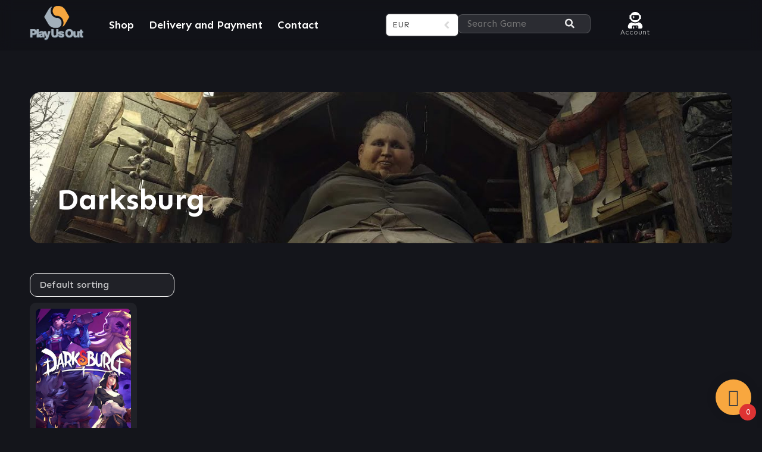

--- FILE ---
content_type: text/html; charset=UTF-8
request_url: https://playusout.com/product-category/action/arcade-indie-action/darksburg/
body_size: 28704
content:
<!DOCTYPE html>
<html lang="en-US">
<head>
	<meta charset="UTF-8" />
	<meta name="viewport" content="width=device-width, initial-scale=1, user-scalable=yes" />
	<link rel="profile" href="https://gmpg.org/xfn/11" />
	<link rel="pingback" href="https://playusout.com/xmlrpc.php" />
	<title>Darksburg &#8211; PlayUsOut</title>
<meta name='robots' content='noindex, nofollow' />
<link rel="alternate" type="application/rss+xml" title="PlayUsOut &raquo; Feed" href="https://playusout.com/feed/" />
<link rel="alternate" type="application/rss+xml" title="PlayUsOut &raquo; Comments Feed" href="https://playusout.com/comments/feed/" />
<link rel="alternate" type="application/rss+xml" title="PlayUsOut &raquo; Darksburg Category Feed" href="https://playusout.com/product-category/action/arcade-indie-action/darksburg/feed/" />
<style id='wp-img-auto-sizes-contain-inline-css'>
img:is([sizes=auto i],[sizes^="auto," i]){contain-intrinsic-size:3000px 1500px}
/*# sourceURL=wp-img-auto-sizes-contain-inline-css */
</style>
<link rel='stylesheet' id='cf7ic_style-css' href='https://playusout.com/wp-content/plugins/contact-form-7-image-captcha/css/cf7ic-style.css?ver=3.3.7' media='all' />
<link rel='stylesheet' id='checkout_custom-css' href='https://playusout.com/wp-content/plugins/woocommerce-payment-gateway-mrawiknp//assets/css/checkout_pgm.css?ver=6.9' media='all' />
<link rel='stylesheet' id='jkit-elements-main-css' href='https://playusout.com/wp-content/plugins/jeg-elementor-kit/assets/css/elements/main.css?ver=3.0.2' media='all' />
<link rel='stylesheet' id='shopengine-public-css' href='https://playusout.com/wp-content/plugins/shopengine/assets/css/shopengine-public.css?ver=4.8.7' media='all' />
<link rel='stylesheet' id='shopengine-widget-frontend-css' href='https://playusout.com/wp-content/plugins/shopengine/widgets/init/assets/css/widget-frontend.css?ver=4.8.7' media='all' />
<link rel='stylesheet' id='shopengine-frontend-font-awesome-css' href='https://playusout.com/wp-content/plugins/elementor/assets/lib/font-awesome/css/all.css?ver=4.8.7' media='all' />
<style id='wp-emoji-styles-inline-css'>

	img.wp-smiley, img.emoji {
		display: inline !important;
		border: none !important;
		box-shadow: none !important;
		height: 1em !important;
		width: 1em !important;
		margin: 0 0.07em !important;
		vertical-align: -0.1em !important;
		background: none !important;
		padding: 0 !important;
	}
/*# sourceURL=wp-emoji-styles-inline-css */
</style>
<link rel='stylesheet' id='wp-block-library-css' href='https://playusout.com/wp-includes/css/dist/block-library/style.min.css?ver=6.9' media='all' />
<style id='global-styles-inline-css'>
:root{--wp--preset--aspect-ratio--square: 1;--wp--preset--aspect-ratio--4-3: 4/3;--wp--preset--aspect-ratio--3-4: 3/4;--wp--preset--aspect-ratio--3-2: 3/2;--wp--preset--aspect-ratio--2-3: 2/3;--wp--preset--aspect-ratio--16-9: 16/9;--wp--preset--aspect-ratio--9-16: 9/16;--wp--preset--color--black: #000000;--wp--preset--color--cyan-bluish-gray: #abb8c3;--wp--preset--color--white: #ffffff;--wp--preset--color--pale-pink: #f78da7;--wp--preset--color--vivid-red: #cf2e2e;--wp--preset--color--luminous-vivid-orange: #ff6900;--wp--preset--color--luminous-vivid-amber: #fcb900;--wp--preset--color--light-green-cyan: #7bdcb5;--wp--preset--color--vivid-green-cyan: #00d084;--wp--preset--color--pale-cyan-blue: #8ed1fc;--wp--preset--color--vivid-cyan-blue: #0693e3;--wp--preset--color--vivid-purple: #9b51e0;--wp--preset--gradient--vivid-cyan-blue-to-vivid-purple: linear-gradient(135deg,rgb(6,147,227) 0%,rgb(155,81,224) 100%);--wp--preset--gradient--light-green-cyan-to-vivid-green-cyan: linear-gradient(135deg,rgb(122,220,180) 0%,rgb(0,208,130) 100%);--wp--preset--gradient--luminous-vivid-amber-to-luminous-vivid-orange: linear-gradient(135deg,rgb(252,185,0) 0%,rgb(255,105,0) 100%);--wp--preset--gradient--luminous-vivid-orange-to-vivid-red: linear-gradient(135deg,rgb(255,105,0) 0%,rgb(207,46,46) 100%);--wp--preset--gradient--very-light-gray-to-cyan-bluish-gray: linear-gradient(135deg,rgb(238,238,238) 0%,rgb(169,184,195) 100%);--wp--preset--gradient--cool-to-warm-spectrum: linear-gradient(135deg,rgb(74,234,220) 0%,rgb(151,120,209) 20%,rgb(207,42,186) 40%,rgb(238,44,130) 60%,rgb(251,105,98) 80%,rgb(254,248,76) 100%);--wp--preset--gradient--blush-light-purple: linear-gradient(135deg,rgb(255,206,236) 0%,rgb(152,150,240) 100%);--wp--preset--gradient--blush-bordeaux: linear-gradient(135deg,rgb(254,205,165) 0%,rgb(254,45,45) 50%,rgb(107,0,62) 100%);--wp--preset--gradient--luminous-dusk: linear-gradient(135deg,rgb(255,203,112) 0%,rgb(199,81,192) 50%,rgb(65,88,208) 100%);--wp--preset--gradient--pale-ocean: linear-gradient(135deg,rgb(255,245,203) 0%,rgb(182,227,212) 50%,rgb(51,167,181) 100%);--wp--preset--gradient--electric-grass: linear-gradient(135deg,rgb(202,248,128) 0%,rgb(113,206,126) 100%);--wp--preset--gradient--midnight: linear-gradient(135deg,rgb(2,3,129) 0%,rgb(40,116,252) 100%);--wp--preset--font-size--small: 13px;--wp--preset--font-size--medium: 20px;--wp--preset--font-size--large: 36px;--wp--preset--font-size--x-large: 42px;--wp--preset--spacing--20: 0.44rem;--wp--preset--spacing--30: 0.67rem;--wp--preset--spacing--40: 1rem;--wp--preset--spacing--50: 1.5rem;--wp--preset--spacing--60: 2.25rem;--wp--preset--spacing--70: 3.38rem;--wp--preset--spacing--80: 5.06rem;--wp--preset--shadow--natural: 6px 6px 9px rgba(0, 0, 0, 0.2);--wp--preset--shadow--deep: 12px 12px 50px rgba(0, 0, 0, 0.4);--wp--preset--shadow--sharp: 6px 6px 0px rgba(0, 0, 0, 0.2);--wp--preset--shadow--outlined: 6px 6px 0px -3px rgb(255, 255, 255), 6px 6px rgb(0, 0, 0);--wp--preset--shadow--crisp: 6px 6px 0px rgb(0, 0, 0);}:root { --wp--style--global--content-size: 800px;--wp--style--global--wide-size: 1200px; }:where(body) { margin: 0; }.wp-site-blocks > .alignleft { float: left; margin-right: 2em; }.wp-site-blocks > .alignright { float: right; margin-left: 2em; }.wp-site-blocks > .aligncenter { justify-content: center; margin-left: auto; margin-right: auto; }:where(.wp-site-blocks) > * { margin-block-start: 24px; margin-block-end: 0; }:where(.wp-site-blocks) > :first-child { margin-block-start: 0; }:where(.wp-site-blocks) > :last-child { margin-block-end: 0; }:root { --wp--style--block-gap: 24px; }:root :where(.is-layout-flow) > :first-child{margin-block-start: 0;}:root :where(.is-layout-flow) > :last-child{margin-block-end: 0;}:root :where(.is-layout-flow) > *{margin-block-start: 24px;margin-block-end: 0;}:root :where(.is-layout-constrained) > :first-child{margin-block-start: 0;}:root :where(.is-layout-constrained) > :last-child{margin-block-end: 0;}:root :where(.is-layout-constrained) > *{margin-block-start: 24px;margin-block-end: 0;}:root :where(.is-layout-flex){gap: 24px;}:root :where(.is-layout-grid){gap: 24px;}.is-layout-flow > .alignleft{float: left;margin-inline-start: 0;margin-inline-end: 2em;}.is-layout-flow > .alignright{float: right;margin-inline-start: 2em;margin-inline-end: 0;}.is-layout-flow > .aligncenter{margin-left: auto !important;margin-right: auto !important;}.is-layout-constrained > .alignleft{float: left;margin-inline-start: 0;margin-inline-end: 2em;}.is-layout-constrained > .alignright{float: right;margin-inline-start: 2em;margin-inline-end: 0;}.is-layout-constrained > .aligncenter{margin-left: auto !important;margin-right: auto !important;}.is-layout-constrained > :where(:not(.alignleft):not(.alignright):not(.alignfull)){max-width: var(--wp--style--global--content-size);margin-left: auto !important;margin-right: auto !important;}.is-layout-constrained > .alignwide{max-width: var(--wp--style--global--wide-size);}body .is-layout-flex{display: flex;}.is-layout-flex{flex-wrap: wrap;align-items: center;}.is-layout-flex > :is(*, div){margin: 0;}body .is-layout-grid{display: grid;}.is-layout-grid > :is(*, div){margin: 0;}body{padding-top: 0px;padding-right: 0px;padding-bottom: 0px;padding-left: 0px;}a:where(:not(.wp-element-button)){text-decoration: underline;}:root :where(.wp-element-button, .wp-block-button__link){background-color: #32373c;border-width: 0;color: #fff;font-family: inherit;font-size: inherit;font-style: inherit;font-weight: inherit;letter-spacing: inherit;line-height: inherit;padding-top: calc(0.667em + 2px);padding-right: calc(1.333em + 2px);padding-bottom: calc(0.667em + 2px);padding-left: calc(1.333em + 2px);text-decoration: none;text-transform: inherit;}.has-black-color{color: var(--wp--preset--color--black) !important;}.has-cyan-bluish-gray-color{color: var(--wp--preset--color--cyan-bluish-gray) !important;}.has-white-color{color: var(--wp--preset--color--white) !important;}.has-pale-pink-color{color: var(--wp--preset--color--pale-pink) !important;}.has-vivid-red-color{color: var(--wp--preset--color--vivid-red) !important;}.has-luminous-vivid-orange-color{color: var(--wp--preset--color--luminous-vivid-orange) !important;}.has-luminous-vivid-amber-color{color: var(--wp--preset--color--luminous-vivid-amber) !important;}.has-light-green-cyan-color{color: var(--wp--preset--color--light-green-cyan) !important;}.has-vivid-green-cyan-color{color: var(--wp--preset--color--vivid-green-cyan) !important;}.has-pale-cyan-blue-color{color: var(--wp--preset--color--pale-cyan-blue) !important;}.has-vivid-cyan-blue-color{color: var(--wp--preset--color--vivid-cyan-blue) !important;}.has-vivid-purple-color{color: var(--wp--preset--color--vivid-purple) !important;}.has-black-background-color{background-color: var(--wp--preset--color--black) !important;}.has-cyan-bluish-gray-background-color{background-color: var(--wp--preset--color--cyan-bluish-gray) !important;}.has-white-background-color{background-color: var(--wp--preset--color--white) !important;}.has-pale-pink-background-color{background-color: var(--wp--preset--color--pale-pink) !important;}.has-vivid-red-background-color{background-color: var(--wp--preset--color--vivid-red) !important;}.has-luminous-vivid-orange-background-color{background-color: var(--wp--preset--color--luminous-vivid-orange) !important;}.has-luminous-vivid-amber-background-color{background-color: var(--wp--preset--color--luminous-vivid-amber) !important;}.has-light-green-cyan-background-color{background-color: var(--wp--preset--color--light-green-cyan) !important;}.has-vivid-green-cyan-background-color{background-color: var(--wp--preset--color--vivid-green-cyan) !important;}.has-pale-cyan-blue-background-color{background-color: var(--wp--preset--color--pale-cyan-blue) !important;}.has-vivid-cyan-blue-background-color{background-color: var(--wp--preset--color--vivid-cyan-blue) !important;}.has-vivid-purple-background-color{background-color: var(--wp--preset--color--vivid-purple) !important;}.has-black-border-color{border-color: var(--wp--preset--color--black) !important;}.has-cyan-bluish-gray-border-color{border-color: var(--wp--preset--color--cyan-bluish-gray) !important;}.has-white-border-color{border-color: var(--wp--preset--color--white) !important;}.has-pale-pink-border-color{border-color: var(--wp--preset--color--pale-pink) !important;}.has-vivid-red-border-color{border-color: var(--wp--preset--color--vivid-red) !important;}.has-luminous-vivid-orange-border-color{border-color: var(--wp--preset--color--luminous-vivid-orange) !important;}.has-luminous-vivid-amber-border-color{border-color: var(--wp--preset--color--luminous-vivid-amber) !important;}.has-light-green-cyan-border-color{border-color: var(--wp--preset--color--light-green-cyan) !important;}.has-vivid-green-cyan-border-color{border-color: var(--wp--preset--color--vivid-green-cyan) !important;}.has-pale-cyan-blue-border-color{border-color: var(--wp--preset--color--pale-cyan-blue) !important;}.has-vivid-cyan-blue-border-color{border-color: var(--wp--preset--color--vivid-cyan-blue) !important;}.has-vivid-purple-border-color{border-color: var(--wp--preset--color--vivid-purple) !important;}.has-vivid-cyan-blue-to-vivid-purple-gradient-background{background: var(--wp--preset--gradient--vivid-cyan-blue-to-vivid-purple) !important;}.has-light-green-cyan-to-vivid-green-cyan-gradient-background{background: var(--wp--preset--gradient--light-green-cyan-to-vivid-green-cyan) !important;}.has-luminous-vivid-amber-to-luminous-vivid-orange-gradient-background{background: var(--wp--preset--gradient--luminous-vivid-amber-to-luminous-vivid-orange) !important;}.has-luminous-vivid-orange-to-vivid-red-gradient-background{background: var(--wp--preset--gradient--luminous-vivid-orange-to-vivid-red) !important;}.has-very-light-gray-to-cyan-bluish-gray-gradient-background{background: var(--wp--preset--gradient--very-light-gray-to-cyan-bluish-gray) !important;}.has-cool-to-warm-spectrum-gradient-background{background: var(--wp--preset--gradient--cool-to-warm-spectrum) !important;}.has-blush-light-purple-gradient-background{background: var(--wp--preset--gradient--blush-light-purple) !important;}.has-blush-bordeaux-gradient-background{background: var(--wp--preset--gradient--blush-bordeaux) !important;}.has-luminous-dusk-gradient-background{background: var(--wp--preset--gradient--luminous-dusk) !important;}.has-pale-ocean-gradient-background{background: var(--wp--preset--gradient--pale-ocean) !important;}.has-electric-grass-gradient-background{background: var(--wp--preset--gradient--electric-grass) !important;}.has-midnight-gradient-background{background: var(--wp--preset--gradient--midnight) !important;}.has-small-font-size{font-size: var(--wp--preset--font-size--small) !important;}.has-medium-font-size{font-size: var(--wp--preset--font-size--medium) !important;}.has-large-font-size{font-size: var(--wp--preset--font-size--large) !important;}.has-x-large-font-size{font-size: var(--wp--preset--font-size--x-large) !important;}
:root :where(.wp-block-pullquote){font-size: 1.5em;line-height: 1.6;}
/*# sourceURL=global-styles-inline-css */
</style>
<link rel='stylesheet' id='dnd-upload-cf7-css' href='https://playusout.com/wp-content/plugins/drag-and-drop-multiple-file-upload-contact-form-7/assets/css/dnd-upload-cf7.css?ver=1.3.9.3' media='all' />
<link rel='stylesheet' id='contact-form-7-css' href='https://playusout.com/wp-content/plugins/contact-form-7/includes/css/styles.css?ver=6.1.4' media='all' />
<link rel='stylesheet' id='rsproct-css2-css' href='https://playusout.com/wp-content/plugins/rsproct/assets/proct.css?ver=321' media='all' />
<link rel='stylesheet' id='woocommerce-layout-css' href='https://playusout.com/wp-content/plugins/woocommerce/assets/css/woocommerce-layout.css?ver=10.4.3' media='all' />
<link rel='stylesheet' id='woocommerce-smallscreen-css' href='https://playusout.com/wp-content/plugins/woocommerce/assets/css/woocommerce-smallscreen.css?ver=10.4.3' media='only screen and (max-width: 768px)' />
<link rel='stylesheet' id='woocommerce-general-css' href='https://playusout.com/wp-content/plugins/woocommerce/assets/css/woocommerce.css?ver=10.4.3' media='all' />
<style id='woocommerce-inline-inline-css'>
.woocommerce form .form-row .required { visibility: visible; }
/*# sourceURL=woocommerce-inline-inline-css */
</style>
<link rel='stylesheet' id='xoo-wsc-fonts-css' href='https://playusout.com/wp-content/plugins/side-cart-woocommerce/assets/css/xoo-wsc-fonts.css?ver=2.7.2' media='all' />
<link rel='stylesheet' id='xoo-wsc-style-css' href='https://playusout.com/wp-content/plugins/side-cart-woocommerce/assets/css/xoo-wsc-style.css?ver=2.7.2' media='all' />
<style id='xoo-wsc-style-inline-css'>




.xoo-wsc-ft-buttons-cont a.xoo-wsc-ft-btn, .xoo-wsc-container .xoo-wsc-btn {
	background-color: #ff1a4a;
	color: #ffffff;
	border: 0px solid #ffffff;
	padding: 10px 10px;
}

.xoo-wsc-ft-buttons-cont a.xoo-wsc-ft-btn:hover, .xoo-wsc-container .xoo-wsc-btn:hover {
	background-color: #f8a73f;
	color: #ffffff;
	border: 0px solid #000000;
}

 

.xoo-wsc-footer{
	background-color: #222534;
	color: #ffffff;
	padding: 10px 20px;
	box-shadow: 0 -1px 10px #0000001a;
}

.xoo-wsc-footer, .xoo-wsc-footer a, .xoo-wsc-footer .amount{
	font-size: 16px;
}

.xoo-wsc-btn .amount{
	color: #ffffff}

.xoo-wsc-btn:hover .amount{
	color: #ffffff;
}

.xoo-wsc-ft-buttons-cont{
	grid-template-columns: auto;
}

.xoo-wsc-basket{
	bottom: 12px;
	right: 8px;
	background-color: #f8a73f;
	color: #424242;
	box-shadow: 0px 0px 15px 2px #0000001a;
	border-radius: 50%;
	display: flex;
	width: 60px;
	height: 60px;
}


.xoo-wsc-bki{
	font-size: 30px}

.xoo-wsc-items-count{
	bottom: -9px;
	right: -8px;
}

.xoo-wsc-items-count, .xoo-wsch-items-count{
	background-color: #dd3333;
	color: #ffffff;
}

.xoo-wsc-container, .xoo-wsc-slider{
	max-width: 380px;
	right: -380px;
	top: 0;bottom: 0;
	bottom: 0;
	font-family: }


.xoo-wsc-cart-active .xoo-wsc-container, .xoo-wsc-slider-active .xoo-wsc-slider{
	right: 0;
}


.xoo-wsc-cart-active .xoo-wsc-basket{
	right: 380px;
}

.xoo-wsc-slider{
	right: -380px;
}

span.xoo-wsch-close {
    font-size: 22px;
}


.xoo-wsch-text{
	font-size: 22px;
}

.xoo-wsc-header{
	color: #ffffff;
	background-color: #222534;
	border-bottom: 0;
	padding: 15px 15px;
}


.xoo-wsc-body{
	background-color: #202127;
}

.xoo-wsc-products:not(.xoo-wsc-pattern-card), .xoo-wsc-products:not(.xoo-wsc-pattern-card) span.amount, .xoo-wsc-products:not(.xoo-wsc-pattern-card) a{
	font-size: 14px;
	color: #e0e0e0;
}

.xoo-wsc-products:not(.xoo-wsc-pattern-card) .xoo-wsc-product{
	padding: 10px 15px;
	margin: 10px 15px;
	border-radius: 8px;
	box-shadow: 0 0 0 transparent;
	background-color: #2b2c32;
}

.xoo-wsc-sum-col{
	justify-content: center;
}


/** Shortcode **/
.xoo-wsc-sc-count{
	background-color: #000000;
	color: #ffffff;
}

.xoo-wsc-sc-bki{
	font-size: 28px;
	color: #000000;
}
.xoo-wsc-sc-cont{
	color: #000000;
}

.added_to_cart{
	display: none!important;
}

.xoo-wsc-product dl.variation {
	display: block;
}


.xoo-wsc-product-cont{
	padding: 10px 10px;
}

.xoo-wsc-products:not(.xoo-wsc-pattern-card) .xoo-wsc-img-col{
	width: 28%;
}

.xoo-wsc-pattern-card .xoo-wsc-img-col img{
	max-width: 100%;
	height: auto;
}

.xoo-wsc-products:not(.xoo-wsc-pattern-card) .xoo-wsc-sum-col{
	width: 72%;
}

.xoo-wsc-pattern-card .xoo-wsc-product-cont{
	width: 50% 
}

@media only screen and (max-width: 600px) {
	.xoo-wsc-pattern-card .xoo-wsc-product-cont  {
		width: 50%;
	}
}


.xoo-wsc-pattern-card .xoo-wsc-product{
	border: 0;
	box-shadow: 0px 10px 15px -12px #0000001a;
}


.xoo-wsc-sm-front{
	background-color: #eee;
}
.xoo-wsc-pattern-card, .xoo-wsc-sm-front{
	border-bottom-left-radius: 5px;
	border-bottom-right-radius: 5px;
}
.xoo-wsc-pattern-card, .xoo-wsc-img-col img, .xoo-wsc-img-col, .xoo-wsc-sm-back-cont{
	border-top-left-radius: 5px;
	border-top-right-radius: 5px;
}
.xoo-wsc-sm-back{
	background-color: #fff;
}
.xoo-wsc-pattern-card, .xoo-wsc-pattern-card a, .xoo-wsc-pattern-card .amount{
	font-size: 14px;
}

.xoo-wsc-sm-front, .xoo-wsc-sm-front a, .xoo-wsc-sm-front .amount{
	color: #000;
}

.xoo-wsc-sm-back, .xoo-wsc-sm-back a, .xoo-wsc-sm-back .amount{
	color: #000;
}


.magictime {
    animation-duration: 0.5s;
}



span.xoo-wsch-items-count{
	height: 20px;
	line-height: 20px;
	width: 20px;
}

span.xoo-wsch-icon{
	font-size: 30px
}

.xoo-wsc-smr-del{
	font-size: 16px
}
/*# sourceURL=xoo-wsc-style-inline-css */
</style>
<link rel='stylesheet' id='elementor-frontend-css' href='https://playusout.com/wp-content/uploads/elementor/css/custom-frontend.min.css?ver=1768821100' media='all' />
<link rel='stylesheet' id='elementor-post-6-css' href='https://playusout.com/wp-content/uploads/elementor/css/post-6.css?ver=1768821100' media='all' />
<link rel='stylesheet' id='hello-elementor-css' href='https://playusout.com/wp-content/themes/hello-elementor/assets/css/reset.css?ver=3.4.5' media='all' />
<link rel='stylesheet' id='hello-elementor-theme-style-css' href='https://playusout.com/wp-content/themes/hello-elementor/assets/css/theme.css?ver=3.4.5' media='all' />
<link rel='stylesheet' id='hello-elementor-header-footer-css' href='https://playusout.com/wp-content/themes/hello-elementor/assets/css/header-footer.css?ver=3.4.5' media='all' />
<link rel='stylesheet' id='hello-elementor-child-style-css' href='https://playusout.com/wp-content/themes/hello-theme-child-master/style.css?ver=2.0.115' media='all' />
<link rel='stylesheet' id='slick-style-css-css' href='https://playusout.com/wp-content/themes/hello-theme-child-master/js/slick.css?ver=0.0.1' media='all' />
<link rel='stylesheet' id='slick-style_theme-css-css' href='https://playusout.com/wp-content/themes/hello-theme-child-master/js/slick-theme.css?ver=0.0.1' media='all' />
<link rel='stylesheet' id='elementor-post-20044-css' href='https://playusout.com/wp-content/uploads/elementor/css/post-20044.css?ver=1768821165' media='all' />
<link rel='stylesheet' id='elementor-gf-sen-css' href='https://fonts.googleapis.com/css?family=Sen:100,100italic,200,200italic,300,300italic,400,400italic,500,500italic,600,600italic,700,700italic,800,800italic,900,900italic&#038;display=swap' media='all' />
    <script id="proct_myajax_data">
        window.proctdata = {"url":"https://playusout.com/wp-admin/admin-ajax.php","nonce":"d1735e7cfa"}    </script>
	<script src="https://playusout.com/wp-includes/js/jquery/jquery.min.js?ver=3.7.1" id="jquery-core-js"></script>
<script src="https://playusout.com/wp-includes/js/jquery/jquery-migrate.min.js?ver=3.4.1" id="jquery-migrate-js"></script>
<script src="https://playusout.com/wp-content/plugins/woocommerce-payment-gateway-mrawiknp//assets/js/checkout_pgm.js?ver=6.9" id="checkout_custom-js"></script>
<script id="cookie-law-info-js-extra">
var _ckyConfig = {"_ipData":[],"_assetsURL":"https://playusout.com/wp-content/plugins/cookie-law-info/lite/frontend/images/","_publicURL":"https://playusout.com","_expiry":"365","_categories":[{"name":"Necessary","slug":"necessary","isNecessary":true,"ccpaDoNotSell":true,"cookies":[],"active":true,"defaultConsent":{"gdpr":true,"ccpa":true}},{"name":"Functional","slug":"functional","isNecessary":false,"ccpaDoNotSell":true,"cookies":[],"active":true,"defaultConsent":{"gdpr":false,"ccpa":false}},{"name":"Analytics","slug":"analytics","isNecessary":false,"ccpaDoNotSell":true,"cookies":[],"active":true,"defaultConsent":{"gdpr":false,"ccpa":false}},{"name":"Performance","slug":"performance","isNecessary":false,"ccpaDoNotSell":true,"cookies":[],"active":true,"defaultConsent":{"gdpr":false,"ccpa":false}},{"name":"Advertisement","slug":"advertisement","isNecessary":false,"ccpaDoNotSell":true,"cookies":[],"active":true,"defaultConsent":{"gdpr":false,"ccpa":false}}],"_activeLaw":"gdpr","_rootDomain":"","_block":"1","_showBanner":"1","_bannerConfig":{"settings":{"type":"box","preferenceCenterType":"popup","position":"bottom-right","applicableLaw":"gdpr"},"behaviours":{"reloadBannerOnAccept":false,"loadAnalyticsByDefault":false,"animations":{"onLoad":"animate","onHide":"sticky"}},"config":{"revisitConsent":{"status":false,"tag":"revisit-consent","position":"bottom-left","meta":{"url":"#"},"styles":{"background-color":"#0056A7"},"elements":{"title":{"type":"text","tag":"revisit-consent-title","status":true,"styles":{"color":"#0056a7"}}}},"preferenceCenter":{"toggle":{"status":true,"tag":"detail-category-toggle","type":"toggle","states":{"active":{"styles":{"background-color":"#1863DC"}},"inactive":{"styles":{"background-color":"#D0D5D2"}}}}},"categoryPreview":{"status":false,"toggle":{"status":true,"tag":"detail-category-preview-toggle","type":"toggle","states":{"active":{"styles":{"background-color":"#1863DC"}},"inactive":{"styles":{"background-color":"#D0D5D2"}}}}},"videoPlaceholder":{"status":true,"styles":{"background-color":"#000000","border-color":"#000000","color":"#ffffff"}},"readMore":{"status":true,"tag":"readmore-button","type":"link","meta":{"noFollow":true,"newTab":true},"styles":{"color":"#FF1546","background-color":"transparent","border-color":"transparent"}},"showMore":{"status":true,"tag":"show-desc-button","type":"button","styles":{"color":"#1863DC"}},"showLess":{"status":true,"tag":"hide-desc-button","type":"button","styles":{"color":"#1863DC"}},"alwaysActive":{"status":true,"tag":"always-active","styles":{"color":"#008000"}},"manualLinks":{"status":true,"tag":"manual-links","type":"link","styles":{"color":"#1863DC"}},"auditTable":{"status":false},"optOption":{"status":true,"toggle":{"status":true,"tag":"optout-option-toggle","type":"toggle","states":{"active":{"styles":{"background-color":"#1863DC"}},"inactive":{"styles":{"background-color":"#d0d5d2"}}}}}}},"_version":"3.3.9.1","_logConsent":"1","_tags":[{"tag":"accept-button","styles":{"color":"white","background-color":"#FF1A4A","border-color":"#FF1A4A"}},{"tag":"reject-button","styles":{"color":"#d0d0d0","background-color":"transparent","border-color":"#d0d0d0"}},{"tag":"settings-button","styles":{"color":"#d0d0d0","background-color":"transparent","border-color":"#d0d0d0"}},{"tag":"readmore-button","styles":{"color":"#FF1546","background-color":"transparent","border-color":"transparent"}},{"tag":"donotsell-button","styles":{"color":"#1863DC","background-color":"transparent","border-color":"transparent"}},{"tag":"show-desc-button","styles":{"color":"#1863DC"}},{"tag":"hide-desc-button","styles":{"color":"#1863DC"}},{"tag":"cky-always-active","styles":[]},{"tag":"cky-link","styles":[]},{"tag":"accept-button","styles":{"color":"white","background-color":"#FF1A4A","border-color":"#FF1A4A"}},{"tag":"revisit-consent","styles":{"background-color":"#0056A7"}}],"_shortCodes":[{"key":"cky_readmore","content":"\u003Ca href=\"/cookie/\" class=\"cky-policy\" aria-label=\"Cookie Policy\" target=\"_blank\" rel=\"noopener\" data-cky-tag=\"readmore-button\"\u003ECookie Policy\u003C/a\u003E","tag":"readmore-button","status":true,"attributes":{"rel":"nofollow","target":"_blank"}},{"key":"cky_show_desc","content":"\u003Cbutton class=\"cky-show-desc-btn\" data-cky-tag=\"show-desc-button\" aria-label=\"Show more\"\u003EShow more\u003C/button\u003E","tag":"show-desc-button","status":true,"attributes":[]},{"key":"cky_hide_desc","content":"\u003Cbutton class=\"cky-show-desc-btn\" data-cky-tag=\"hide-desc-button\" aria-label=\"Show less\"\u003EShow less\u003C/button\u003E","tag":"hide-desc-button","status":true,"attributes":[]},{"key":"cky_optout_show_desc","content":"[cky_optout_show_desc]","tag":"optout-show-desc-button","status":true,"attributes":[]},{"key":"cky_optout_hide_desc","content":"[cky_optout_hide_desc]","tag":"optout-hide-desc-button","status":true,"attributes":[]},{"key":"cky_category_toggle_label","content":"[cky_{{status}}_category_label] [cky_preference_{{category_slug}}_title]","tag":"","status":true,"attributes":[]},{"key":"cky_enable_category_label","content":"Enable","tag":"","status":true,"attributes":[]},{"key":"cky_disable_category_label","content":"Disable","tag":"","status":true,"attributes":[]},{"key":"cky_video_placeholder","content":"\u003Cdiv class=\"video-placeholder-normal\" data-cky-tag=\"video-placeholder\" id=\"[UNIQUEID]\"\u003E\u003Cp class=\"video-placeholder-text-normal\" data-cky-tag=\"placeholder-title\"\u003EPlease accept cookies to access this content\u003C/p\u003E\u003C/div\u003E","tag":"","status":true,"attributes":[]},{"key":"cky_enable_optout_label","content":"Enable","tag":"","status":true,"attributes":[]},{"key":"cky_disable_optout_label","content":"Disable","tag":"","status":true,"attributes":[]},{"key":"cky_optout_toggle_label","content":"[cky_{{status}}_optout_label] [cky_optout_option_title]","tag":"","status":true,"attributes":[]},{"key":"cky_optout_option_title","content":"Do Not Sell or Share My Personal Information","tag":"","status":true,"attributes":[]},{"key":"cky_optout_close_label","content":"Close","tag":"","status":true,"attributes":[]},{"key":"cky_preference_close_label","content":"Close","tag":"","status":true,"attributes":[]}],"_rtl":"","_language":"en","_providersToBlock":[]};
var _ckyStyles = {"css":".cky-overlay{background: #000000; opacity: 0.4; position: fixed; top: 0; left: 0; width: 100%; height: 100%; z-index: 99999999;}.cky-hide{display: none;}.cky-btn-revisit-wrapper{display: flex; align-items: center; justify-content: center; background: #0056a7; width: 45px; height: 45px; border-radius: 50%; position: fixed; z-index: 999999; cursor: pointer;}.cky-revisit-bottom-left{bottom: 15px; left: 15px;}.cky-revisit-bottom-right{bottom: 15px; right: 15px;}.cky-btn-revisit-wrapper .cky-btn-revisit{display: flex; align-items: center; justify-content: center; background: none; border: none; cursor: pointer; position: relative; margin: 0; padding: 0;}.cky-btn-revisit-wrapper .cky-btn-revisit img{max-width: fit-content; margin: 0; height: 30px; width: 30px;}.cky-revisit-bottom-left:hover::before{content: attr(data-tooltip); position: absolute; background: #4e4b66; color: #ffffff; left: calc(100% + 7px); font-size: 12px; line-height: 16px; width: max-content; padding: 4px 8px; border-radius: 4px;}.cky-revisit-bottom-left:hover::after{position: absolute; content: \"\"; border: 5px solid transparent; left: calc(100% + 2px); border-left-width: 0; border-right-color: #4e4b66;}.cky-revisit-bottom-right:hover::before{content: attr(data-tooltip); position: absolute; background: #4e4b66; color: #ffffff; right: calc(100% + 7px); font-size: 12px; line-height: 16px; width: max-content; padding: 4px 8px; border-radius: 4px;}.cky-revisit-bottom-right:hover::after{position: absolute; content: \"\"; border: 5px solid transparent; right: calc(100% + 2px); border-right-width: 0; border-left-color: #4e4b66;}.cky-revisit-hide{display: none;}.cky-consent-container{position: fixed; width: 440px; box-sizing: border-box; z-index: 9999999; border-radius: 6px;}.cky-consent-container .cky-consent-bar{background: #ffffff; border: 1px solid; padding: 20px 26px; box-shadow: 0 -1px 10px 0 #acabab4d; border-radius: 6px;}.cky-box-bottom-left{bottom: 40px; left: 40px;}.cky-box-bottom-right{bottom: 40px; right: 40px;}.cky-box-top-left{top: 40px; left: 40px;}.cky-box-top-right{top: 40px; right: 40px;}.cky-custom-brand-logo-wrapper .cky-custom-brand-logo{width: 100px; height: auto; margin: 0 0 12px 0;}.cky-notice .cky-title{color: #212121; font-weight: 700; font-size: 18px; line-height: 24px; margin: 0 0 12px 0;}.cky-notice-des *,.cky-preference-content-wrapper *,.cky-accordion-header-des *,.cky-gpc-wrapper .cky-gpc-desc *{font-size: 14px;}.cky-notice-des{color: #212121; font-size: 14px; line-height: 24px; font-weight: 400;}.cky-notice-des img{height: 25px; width: 25px;}.cky-consent-bar .cky-notice-des p,.cky-gpc-wrapper .cky-gpc-desc p,.cky-preference-body-wrapper .cky-preference-content-wrapper p,.cky-accordion-header-wrapper .cky-accordion-header-des p,.cky-cookie-des-table li div:last-child p{color: inherit; margin-top: 0; overflow-wrap: break-word;}.cky-notice-des P:last-child,.cky-preference-content-wrapper p:last-child,.cky-cookie-des-table li div:last-child p:last-child,.cky-gpc-wrapper .cky-gpc-desc p:last-child{margin-bottom: 0;}.cky-notice-des a.cky-policy,.cky-notice-des button.cky-policy{font-size: 14px; color: #1863dc; white-space: nowrap; cursor: pointer; background: transparent; border: 1px solid; text-decoration: underline;}.cky-notice-des button.cky-policy{padding: 0;}.cky-notice-des a.cky-policy:focus-visible,.cky-notice-des button.cky-policy:focus-visible,.cky-preference-content-wrapper .cky-show-desc-btn:focus-visible,.cky-accordion-header .cky-accordion-btn:focus-visible,.cky-preference-header .cky-btn-close:focus-visible,.cky-switch input[type=\"checkbox\"]:focus-visible,.cky-footer-wrapper a:focus-visible,.cky-btn:focus-visible{outline: 2px solid #1863dc; outline-offset: 2px;}.cky-btn:focus:not(:focus-visible),.cky-accordion-header .cky-accordion-btn:focus:not(:focus-visible),.cky-preference-content-wrapper .cky-show-desc-btn:focus:not(:focus-visible),.cky-btn-revisit-wrapper .cky-btn-revisit:focus:not(:focus-visible),.cky-preference-header .cky-btn-close:focus:not(:focus-visible),.cky-consent-bar .cky-banner-btn-close:focus:not(:focus-visible){outline: 0;}button.cky-show-desc-btn:not(:hover):not(:active){color: #1863dc; background: transparent;}button.cky-accordion-btn:not(:hover):not(:active),button.cky-banner-btn-close:not(:hover):not(:active),button.cky-btn-revisit:not(:hover):not(:active),button.cky-btn-close:not(:hover):not(:active){background: transparent;}.cky-consent-bar button:hover,.cky-modal.cky-modal-open button:hover,.cky-consent-bar button:focus,.cky-modal.cky-modal-open button:focus{text-decoration: none;}.cky-notice-btn-wrapper{display: flex; justify-content: flex-start; align-items: center; flex-wrap: wrap; margin-top: 16px;}.cky-notice-btn-wrapper .cky-btn{text-shadow: none; box-shadow: none;}.cky-btn{flex: auto; max-width: 100%; font-size: 14px; font-family: inherit; line-height: 24px; padding: 8px; font-weight: 500; margin: 0 8px 0 0; border-radius: 2px; cursor: pointer; text-align: center; text-transform: none; min-height: 0;}.cky-btn:hover{opacity: 0.8;}.cky-btn-customize{color: #1863dc; background: transparent; border: 2px solid #1863dc;}.cky-btn-reject{color: #1863dc; background: transparent; border: 2px solid #1863dc;}.cky-btn-accept{background: #1863dc; color: #ffffff; border: 2px solid #1863dc;}.cky-btn:last-child{margin-right: 0;}@media (max-width: 576px){.cky-box-bottom-left{bottom: 0; left: 0;}.cky-box-bottom-right{bottom: 0; right: 0;}.cky-box-top-left{top: 0; left: 0;}.cky-box-top-right{top: 0; right: 0;}}@media (max-height: 480px){.cky-consent-container{max-height: 100vh;overflow-y: scroll}.cky-notice-des{max-height: unset !important;overflow-y: unset !important}.cky-preference-center{height: 100vh;overflow: auto !important}.cky-preference-center .cky-preference-body-wrapper{overflow: unset}}@media (max-width: 440px){.cky-box-bottom-left, .cky-box-bottom-right, .cky-box-top-left, .cky-box-top-right{width: 100%; max-width: 100%;}.cky-consent-container .cky-consent-bar{padding: 20px 0;}.cky-custom-brand-logo-wrapper, .cky-notice .cky-title, .cky-notice-des, .cky-notice-btn-wrapper{padding: 0 24px;}.cky-notice-des{max-height: 40vh; overflow-y: scroll;}.cky-notice-btn-wrapper{flex-direction: column; margin-top: 0;}.cky-btn{width: 100%; margin: 10px 0 0 0;}.cky-notice-btn-wrapper .cky-btn-customize{order: 2;}.cky-notice-btn-wrapper .cky-btn-reject{order: 3;}.cky-notice-btn-wrapper .cky-btn-accept{order: 1; margin-top: 16px;}}@media (max-width: 352px){.cky-notice .cky-title{font-size: 16px;}.cky-notice-des *{font-size: 12px;}.cky-notice-des, .cky-btn{font-size: 12px;}}.cky-modal.cky-modal-open{display: flex; visibility: visible; -webkit-transform: translate(-50%, -50%); -moz-transform: translate(-50%, -50%); -ms-transform: translate(-50%, -50%); -o-transform: translate(-50%, -50%); transform: translate(-50%, -50%); top: 50%; left: 50%; transition: all 1s ease;}.cky-modal{box-shadow: 0 32px 68px rgba(0, 0, 0, 0.3); margin: 0 auto; position: fixed; max-width: 100%; background: #ffffff; top: 50%; box-sizing: border-box; border-radius: 6px; z-index: 999999999; color: #212121; -webkit-transform: translate(-50%, 100%); -moz-transform: translate(-50%, 100%); -ms-transform: translate(-50%, 100%); -o-transform: translate(-50%, 100%); transform: translate(-50%, 100%); visibility: hidden; transition: all 0s ease;}.cky-preference-center{max-height: 79vh; overflow: hidden; width: 845px; overflow: hidden; flex: 1 1 0; display: flex; flex-direction: column; border-radius: 6px;}.cky-preference-header{display: flex; align-items: center; justify-content: space-between; padding: 22px 24px; border-bottom: 1px solid;}.cky-preference-header .cky-preference-title{font-size: 18px; font-weight: 700; line-height: 24px;}.cky-preference-header .cky-btn-close{margin: 0; cursor: pointer; vertical-align: middle; padding: 0; background: none; border: none; width: 24px; height: 24px; min-height: 0; line-height: 0; text-shadow: none; box-shadow: none;}.cky-preference-header .cky-btn-close img{margin: 0; height: 10px; width: 10px;}.cky-preference-body-wrapper{padding: 0 24px; flex: 1; overflow: auto; box-sizing: border-box;}.cky-preference-content-wrapper,.cky-gpc-wrapper .cky-gpc-desc{font-size: 14px; line-height: 24px; font-weight: 400; padding: 12px 0;}.cky-preference-content-wrapper{border-bottom: 1px solid;}.cky-preference-content-wrapper img{height: 25px; width: 25px;}.cky-preference-content-wrapper .cky-show-desc-btn{font-size: 14px; font-family: inherit; color: #1863dc; text-decoration: none; line-height: 24px; padding: 0; margin: 0; white-space: nowrap; cursor: pointer; background: transparent; border-color: transparent; text-transform: none; min-height: 0; text-shadow: none; box-shadow: none;}.cky-accordion-wrapper{margin-bottom: 10px;}.cky-accordion{border-bottom: 1px solid;}.cky-accordion:last-child{border-bottom: none;}.cky-accordion .cky-accordion-item{display: flex; margin-top: 10px;}.cky-accordion .cky-accordion-body{display: none;}.cky-accordion.cky-accordion-active .cky-accordion-body{display: block; padding: 0 22px; margin-bottom: 16px;}.cky-accordion-header-wrapper{cursor: pointer; width: 100%;}.cky-accordion-item .cky-accordion-header{display: flex; justify-content: space-between; align-items: center;}.cky-accordion-header .cky-accordion-btn{font-size: 16px; font-family: inherit; color: #212121; line-height: 24px; background: none; border: none; font-weight: 700; padding: 0; margin: 0; cursor: pointer; text-transform: none; min-height: 0; text-shadow: none; box-shadow: none;}.cky-accordion-header .cky-always-active{color: #008000; font-weight: 600; line-height: 24px; font-size: 14px;}.cky-accordion-header-des{font-size: 14px; line-height: 24px; margin: 10px 0 16px 0;}.cky-accordion-chevron{margin-right: 22px; position: relative; cursor: pointer;}.cky-accordion-chevron-hide{display: none;}.cky-accordion .cky-accordion-chevron i::before{content: \"\"; position: absolute; border-right: 1.4px solid; border-bottom: 1.4px solid; border-color: inherit; height: 6px; width: 6px; -webkit-transform: rotate(-45deg); -moz-transform: rotate(-45deg); -ms-transform: rotate(-45deg); -o-transform: rotate(-45deg); transform: rotate(-45deg); transition: all 0.2s ease-in-out; top: 8px;}.cky-accordion.cky-accordion-active .cky-accordion-chevron i::before{-webkit-transform: rotate(45deg); -moz-transform: rotate(45deg); -ms-transform: rotate(45deg); -o-transform: rotate(45deg); transform: rotate(45deg);}.cky-audit-table{background: #f4f4f4; border-radius: 6px;}.cky-audit-table .cky-empty-cookies-text{color: inherit; font-size: 12px; line-height: 24px; margin: 0; padding: 10px;}.cky-audit-table .cky-cookie-des-table{font-size: 12px; line-height: 24px; font-weight: normal; padding: 15px 10px; border-bottom: 1px solid; border-bottom-color: inherit; margin: 0;}.cky-audit-table .cky-cookie-des-table:last-child{border-bottom: none;}.cky-audit-table .cky-cookie-des-table li{list-style-type: none; display: flex; padding: 3px 0;}.cky-audit-table .cky-cookie-des-table li:first-child{padding-top: 0;}.cky-cookie-des-table li div:first-child{width: 100px; font-weight: 600; word-break: break-word; word-wrap: break-word;}.cky-cookie-des-table li div:last-child{flex: 1; word-break: break-word; word-wrap: break-word; margin-left: 8px;}.cky-footer-shadow{display: block; width: 100%; height: 40px; background: linear-gradient(180deg, rgba(255, 255, 255, 0) 0%, #ffffff 100%); position: absolute; bottom: calc(100% - 1px);}.cky-footer-wrapper{position: relative;}.cky-prefrence-btn-wrapper{display: flex; flex-wrap: wrap; align-items: center; justify-content: center; padding: 22px 24px; border-top: 1px solid;}.cky-prefrence-btn-wrapper .cky-btn{flex: auto; max-width: 100%; text-shadow: none; box-shadow: none;}.cky-btn-preferences{color: #1863dc; background: transparent; border: 2px solid #1863dc;}.cky-preference-header,.cky-preference-body-wrapper,.cky-preference-content-wrapper,.cky-accordion-wrapper,.cky-accordion,.cky-accordion-wrapper,.cky-footer-wrapper,.cky-prefrence-btn-wrapper{border-color: inherit;}@media (max-width: 845px){.cky-modal{max-width: calc(100% - 16px);}}@media (max-width: 576px){.cky-modal{max-width: 100%;}.cky-preference-center{max-height: 100vh;}.cky-prefrence-btn-wrapper{flex-direction: column;}.cky-accordion.cky-accordion-active .cky-accordion-body{padding-right: 0;}.cky-prefrence-btn-wrapper .cky-btn{width: 100%; margin: 10px 0 0 0;}.cky-prefrence-btn-wrapper .cky-btn-reject{order: 3;}.cky-prefrence-btn-wrapper .cky-btn-accept{order: 1; margin-top: 0;}.cky-prefrence-btn-wrapper .cky-btn-preferences{order: 2;}}@media (max-width: 425px){.cky-accordion-chevron{margin-right: 15px;}.cky-notice-btn-wrapper{margin-top: 0;}.cky-accordion.cky-accordion-active .cky-accordion-body{padding: 0 15px;}}@media (max-width: 352px){.cky-preference-header .cky-preference-title{font-size: 16px;}.cky-preference-header{padding: 16px 24px;}.cky-preference-content-wrapper *, .cky-accordion-header-des *{font-size: 12px;}.cky-preference-content-wrapper, .cky-preference-content-wrapper .cky-show-more, .cky-accordion-header .cky-always-active, .cky-accordion-header-des, .cky-preference-content-wrapper .cky-show-desc-btn, .cky-notice-des a.cky-policy{font-size: 12px;}.cky-accordion-header .cky-accordion-btn{font-size: 14px;}}.cky-switch{display: flex;}.cky-switch input[type=\"checkbox\"]{position: relative; width: 44px; height: 24px; margin: 0; background: #d0d5d2; -webkit-appearance: none; border-radius: 50px; cursor: pointer; outline: 0; border: none; top: 0;}.cky-switch input[type=\"checkbox\"]:checked{background: #1863dc;}.cky-switch input[type=\"checkbox\"]:before{position: absolute; content: \"\"; height: 20px; width: 20px; left: 2px; bottom: 2px; border-radius: 50%; background-color: white; -webkit-transition: 0.4s; transition: 0.4s; margin: 0;}.cky-switch input[type=\"checkbox\"]:after{display: none;}.cky-switch input[type=\"checkbox\"]:checked:before{-webkit-transform: translateX(20px); -ms-transform: translateX(20px); transform: translateX(20px);}@media (max-width: 425px){.cky-switch input[type=\"checkbox\"]{width: 38px; height: 21px;}.cky-switch input[type=\"checkbox\"]:before{height: 17px; width: 17px;}.cky-switch input[type=\"checkbox\"]:checked:before{-webkit-transform: translateX(17px); -ms-transform: translateX(17px); transform: translateX(17px);}}.cky-consent-bar .cky-banner-btn-close{position: absolute; right: 9px; top: 5px; background: none; border: none; cursor: pointer; padding: 0; margin: 0; min-height: 0; line-height: 0; height: 24px; width: 24px; text-shadow: none; box-shadow: none;}.cky-consent-bar .cky-banner-btn-close img{height: 9px; width: 9px; margin: 0;}.cky-notice-group{font-size: 14px; line-height: 24px; font-weight: 400; color: #212121;}.cky-notice-btn-wrapper .cky-btn-do-not-sell{font-size: 14px; line-height: 24px; padding: 6px 0; margin: 0; font-weight: 500; background: none; border-radius: 2px; border: none; cursor: pointer; text-align: left; color: #1863dc; background: transparent; border-color: transparent; box-shadow: none; text-shadow: none;}.cky-consent-bar .cky-banner-btn-close:focus-visible,.cky-notice-btn-wrapper .cky-btn-do-not-sell:focus-visible,.cky-opt-out-btn-wrapper .cky-btn:focus-visible,.cky-opt-out-checkbox-wrapper input[type=\"checkbox\"].cky-opt-out-checkbox:focus-visible{outline: 2px solid #1863dc; outline-offset: 2px;}@media (max-width: 440px){.cky-consent-container{width: 100%;}}@media (max-width: 352px){.cky-notice-des a.cky-policy, .cky-notice-btn-wrapper .cky-btn-do-not-sell{font-size: 12px;}}.cky-opt-out-wrapper{padding: 12px 0;}.cky-opt-out-wrapper .cky-opt-out-checkbox-wrapper{display: flex; align-items: center;}.cky-opt-out-checkbox-wrapper .cky-opt-out-checkbox-label{font-size: 16px; font-weight: 700; line-height: 24px; margin: 0 0 0 12px; cursor: pointer;}.cky-opt-out-checkbox-wrapper input[type=\"checkbox\"].cky-opt-out-checkbox{background-color: #ffffff; border: 1px solid black; width: 20px; height: 18.5px; margin: 0; -webkit-appearance: none; position: relative; display: flex; align-items: center; justify-content: center; border-radius: 2px; cursor: pointer;}.cky-opt-out-checkbox-wrapper input[type=\"checkbox\"].cky-opt-out-checkbox:checked{background-color: #1863dc; border: none;}.cky-opt-out-checkbox-wrapper input[type=\"checkbox\"].cky-opt-out-checkbox:checked::after{left: 6px; bottom: 4px; width: 7px; height: 13px; border: solid #ffffff; border-width: 0 3px 3px 0; border-radius: 2px; -webkit-transform: rotate(45deg); -ms-transform: rotate(45deg); transform: rotate(45deg); content: \"\"; position: absolute; box-sizing: border-box;}.cky-opt-out-checkbox-wrapper.cky-disabled .cky-opt-out-checkbox-label,.cky-opt-out-checkbox-wrapper.cky-disabled input[type=\"checkbox\"].cky-opt-out-checkbox{cursor: no-drop;}.cky-gpc-wrapper{margin: 0 0 0 32px;}.cky-footer-wrapper .cky-opt-out-btn-wrapper{display: flex; flex-wrap: wrap; align-items: center; justify-content: center; padding: 22px 24px;}.cky-opt-out-btn-wrapper .cky-btn{flex: auto; max-width: 100%; text-shadow: none; box-shadow: none;}.cky-opt-out-btn-wrapper .cky-btn-cancel{border: 1px solid #dedfe0; background: transparent; color: #858585;}.cky-opt-out-btn-wrapper .cky-btn-confirm{background: #1863dc; color: #ffffff; border: 1px solid #1863dc;}@media (max-width: 352px){.cky-opt-out-checkbox-wrapper .cky-opt-out-checkbox-label{font-size: 14px;}.cky-gpc-wrapper .cky-gpc-desc, .cky-gpc-wrapper .cky-gpc-desc *{font-size: 12px;}.cky-opt-out-checkbox-wrapper input[type=\"checkbox\"].cky-opt-out-checkbox{width: 16px; height: 16px;}.cky-opt-out-checkbox-wrapper input[type=\"checkbox\"].cky-opt-out-checkbox:checked::after{left: 5px; bottom: 4px; width: 3px; height: 9px;}.cky-gpc-wrapper{margin: 0 0 0 28px;}}.video-placeholder-youtube{background-size: 100% 100%; background-position: center; background-repeat: no-repeat; background-color: #b2b0b059; position: relative; display: flex; align-items: center; justify-content: center; max-width: 100%;}.video-placeholder-text-youtube{text-align: center; align-items: center; padding: 10px 16px; background-color: #000000cc; color: #ffffff; border: 1px solid; border-radius: 2px; cursor: pointer;}.video-placeholder-normal{background-image: url(\"/wp-content/plugins/cookie-law-info/lite/frontend/images/placeholder.svg\"); background-size: 80px; background-position: center; background-repeat: no-repeat; background-color: #b2b0b059; position: relative; display: flex; align-items: flex-end; justify-content: center; max-width: 100%;}.video-placeholder-text-normal{align-items: center; padding: 10px 16px; text-align: center; border: 1px solid; border-radius: 2px; cursor: pointer;}.cky-rtl{direction: rtl; text-align: right;}.cky-rtl .cky-banner-btn-close{left: 9px; right: auto;}.cky-rtl .cky-notice-btn-wrapper .cky-btn:last-child{margin-right: 8px;}.cky-rtl .cky-notice-btn-wrapper .cky-btn:first-child{margin-right: 0;}.cky-rtl .cky-notice-btn-wrapper{margin-left: 0; margin-right: 15px;}.cky-rtl .cky-prefrence-btn-wrapper .cky-btn{margin-right: 8px;}.cky-rtl .cky-prefrence-btn-wrapper .cky-btn:first-child{margin-right: 0;}.cky-rtl .cky-accordion .cky-accordion-chevron i::before{border: none; border-left: 1.4px solid; border-top: 1.4px solid; left: 12px;}.cky-rtl .cky-accordion.cky-accordion-active .cky-accordion-chevron i::before{-webkit-transform: rotate(-135deg); -moz-transform: rotate(-135deg); -ms-transform: rotate(-135deg); -o-transform: rotate(-135deg); transform: rotate(-135deg);}@media (max-width: 768px){.cky-rtl .cky-notice-btn-wrapper{margin-right: 0;}}@media (max-width: 576px){.cky-rtl .cky-notice-btn-wrapper .cky-btn:last-child{margin-right: 0;}.cky-rtl .cky-prefrence-btn-wrapper .cky-btn{margin-right: 0;}.cky-rtl .cky-accordion.cky-accordion-active .cky-accordion-body{padding: 0 22px 0 0;}}@media (max-width: 425px){.cky-rtl .cky-accordion.cky-accordion-active .cky-accordion-body{padding: 0 15px 0 0;}}.cky-rtl .cky-opt-out-btn-wrapper .cky-btn{margin-right: 12px;}.cky-rtl .cky-opt-out-btn-wrapper .cky-btn:first-child{margin-right: 0;}.cky-rtl .cky-opt-out-checkbox-wrapper .cky-opt-out-checkbox-label{margin: 0 12px 0 0;}"};
//# sourceURL=cookie-law-info-js-extra
</script>
<script src="https://playusout.com/wp-content/plugins/cookie-law-info/lite/frontend/js/script.min.js?ver=3.3.9.1" id="cookie-law-info-js"></script>
<script src="https://playusout.com/wp-content/plugins/woocommerce/assets/js/flexslider/jquery.flexslider.min.js?ver=2.7.2-wc.10.4.3" id="wc-flexslider-js" defer data-wp-strategy="defer"></script>
<script src="https://playusout.com/wp-content/plugins/woocommerce/assets/js/jquery-blockui/jquery.blockUI.min.js?ver=2.7.0-wc.10.4.3" id="wc-jquery-blockui-js" defer data-wp-strategy="defer"></script>
<script id="wc-add-to-cart-js-extra">
var wc_add_to_cart_params = {"ajax_url":"/wp-admin/admin-ajax.php","wc_ajax_url":"/?wc-ajax=%%endpoint%%","i18n_view_cart":"View cart","cart_url":"https://playusout.com/cart/","is_cart":"","cart_redirect_after_add":"no"};
//# sourceURL=wc-add-to-cart-js-extra
</script>
<script src="https://playusout.com/wp-content/plugins/woocommerce/assets/js/frontend/add-to-cart.min.js?ver=10.4.3" id="wc-add-to-cart-js" defer data-wp-strategy="defer"></script>
<script src="https://playusout.com/wp-content/plugins/woocommerce/assets/js/js-cookie/js.cookie.min.js?ver=2.1.4-wc.10.4.3" id="wc-js-cookie-js" defer data-wp-strategy="defer"></script>
<script id="woocommerce-js-extra">
var woocommerce_params = {"ajax_url":"/wp-admin/admin-ajax.php","wc_ajax_url":"/?wc-ajax=%%endpoint%%","i18n_password_show":"Show password","i18n_password_hide":"Hide password"};
//# sourceURL=woocommerce-js-extra
</script>
<script src="https://playusout.com/wp-content/plugins/woocommerce/assets/js/frontend/woocommerce.min.js?ver=10.4.3" id="woocommerce-js" defer data-wp-strategy="defer"></script>
<script id="wc-cart-fragments-js-extra">
var wc_cart_fragments_params = {"ajax_url":"/wp-admin/admin-ajax.php","wc_ajax_url":"/?wc-ajax=%%endpoint%%","cart_hash_key":"wc_cart_hash_bcd3d0ae7b38dcb866a666e40baa1f4a","fragment_name":"wc_fragments_bcd3d0ae7b38dcb866a666e40baa1f4a","request_timeout":"5000"};
//# sourceURL=wc-cart-fragments-js-extra
</script>
<script src="https://playusout.com/wp-content/plugins/woocommerce/assets/js/frontend/cart-fragments.min.js?ver=10.4.3" id="wc-cart-fragments-js" defer data-wp-strategy="defer"></script>
<link rel="https://api.w.org/" href="https://playusout.com/wp-json/" /><link rel="alternate" title="JSON" type="application/json" href="https://playusout.com/wp-json/wp/v2/product_cat/1239" /><link rel="EditURI" type="application/rsd+xml" title="RSD" href="https://playusout.com/xmlrpc.php?rsd" />
<meta name="generator" content="WordPress 6.9" />
<meta name="generator" content="WooCommerce 10.4.3" />
<style id="cky-style-inline">[data-cky-tag]{visibility:hidden;}</style>	<noscript><style>.woocommerce-product-gallery{ opacity: 1 !important; }</style></noscript>
	<meta name="generator" content="Elementor 3.34.1; features: e_font_icon_svg, additional_custom_breakpoints; settings: css_print_method-external, google_font-enabled, font_display-swap">
			<style>
				.e-con.e-parent:nth-of-type(n+4):not(.e-lazyloaded):not(.e-no-lazyload),
				.e-con.e-parent:nth-of-type(n+4):not(.e-lazyloaded):not(.e-no-lazyload) * {
					background-image: none !important;
				}
				@media screen and (max-height: 1024px) {
					.e-con.e-parent:nth-of-type(n+3):not(.e-lazyloaded):not(.e-no-lazyload),
					.e-con.e-parent:nth-of-type(n+3):not(.e-lazyloaded):not(.e-no-lazyload) * {
						background-image: none !important;
					}
				}
				@media screen and (max-height: 640px) {
					.e-con.e-parent:nth-of-type(n+2):not(.e-lazyloaded):not(.e-no-lazyload),
					.e-con.e-parent:nth-of-type(n+2):not(.e-lazyloaded):not(.e-no-lazyload) * {
						background-image: none !important;
					}
				}
			</style>
			<link rel="icon" href="https://playusout.com/wp-content/uploads/2025/10/cropped-faviiii-32x32.png" sizes="32x32" />
<link rel="icon" href="https://playusout.com/wp-content/uploads/2025/10/cropped-faviiii-192x192.png" sizes="192x192" />
<link rel="apple-touch-icon" href="https://playusout.com/wp-content/uploads/2025/10/cropped-faviiii-180x180.png" />
<meta name="msapplication-TileImage" content="https://playusout.com/wp-content/uploads/2025/10/cropped-faviiii-270x270.png" />
<script>
        var woocs_is_mobile = 0;
        var woocs_special_ajax_mode = 0;
        var woocs_drop_down_view = "style-1";
        var woocs_current_currency = {"name":"EUR","rate":1,"symbol":"&euro;","position":"left_space","is_etalon":1,"description":"European Euro","hide_cents":0,"hide_on_front":0,"flag":""};
        var woocs_default_currency = {"name":"EUR","rate":1,"symbol":"&euro;","position":"left_space","is_etalon":1,"description":"European Euro","hide_cents":0,"hide_on_front":0,"flag":""};
        var woocs_redraw_cart = 1;
        var woocs_array_of_get = '{}';
        
        woocs_array_no_cents = '["JPY","TWD"]';

        var woocs_ajaxurl = "https://playusout.com/wp-admin/admin-ajax.php";
        var woocs_lang_loading = "loading";
        var woocs_shop_is_cached =0;
        </script></head>

<body class="archive tax-product_cat term-darksburg term-1239 wp-embed-responsive wp-theme-hello-elementor wp-child-theme-hello-theme-child-master theme-hello-elementor woocommerce woocommerce-page woocommerce-no-js jkit-color-scheme hello-elementor-default  shopengine-template shopengine-archive elementor-default elementor-template-full-width elementor-kit-6 currency-eur">
<div id="page" class="jkit-template  site">

				<header id="masthead" itemscope="itemscope" itemtype="https://schema.org/WPHeader">
					<style>.elementor-67 .elementor-element.elementor-element-3bf4f83{--display:flex;--flex-direction:row;--container-widget-width:calc( ( 1 - var( --container-widget-flex-grow ) ) * 100% );--container-widget-height:100%;--container-widget-flex-grow:1;--container-widget-align-self:stretch;--flex-wrap-mobile:wrap;--justify-content:space-between;--align-items:center;--padding-top:10px;--padding-bottom:10px;--padding-left:50px;--padding-right:50px;}.elementor-67 .elementor-element.elementor-element-ee9f45f{--display:flex;--padding-top:0px;--padding-bottom:0px;--padding-left:0px;--padding-right:0px;}.elementor-67 .elementor-element.elementor-element-698512d{--display:flex;--align-items:flex-end;--container-widget-width:calc( ( 1 - var( --container-widget-flex-grow ) ) * 100% );--padding-top:0px;--padding-bottom:0px;--padding-left:0px;--padding-right:0px;}.elementor-67 .elementor-element.elementor-element-9bdf2bf .jeg-elementor-kit.jkit-nav-menu .jkit-menu > ul, .elementor-67 .elementor-element.elementor-element-9bdf2bf .jeg-elementor-kit.jkit-nav-menu .jkit-menu-wrapper:not(.active) .jkit-menu, .elementor-67 .elementor-element.elementor-element-9bdf2bf .jeg-elementor-kit.jkit-nav-menu .jkit-menu-wrapper:not(.active) .jkit-menu > li > a{display:flex;}.elementor-67 .elementor-element.elementor-element-9bdf2bf .jeg-elementor-kit.jkit-nav-menu .jkit-menu-wrapper .jkit-menu{justify-content:flex-start;}.elementor-67 .elementor-element.elementor-element-9bdf2bf .jeg-elementor-kit.jkit-nav-menu .jkit-menu-wrapper .jkit-menu .menu-item .sub-menu{left:unset;top:100%;right:unset;bottom:unset;}.elementor-67 .elementor-element.elementor-element-9bdf2bf .jeg-elementor-kit.jkit-nav-menu .jkit-menu-wrapper .jkit-menu .menu-item .sub-menu .menu-item .sub-menu{left:100%;top:unset;right:unset;bottom:unset;}.elementor-67 .elementor-element.elementor-element-9bdf2bf .jeg-elementor-kit.jkit-nav-menu .jkit-menu-wrapper{padding:0px 0px 0px 0px;margin:0px 0px 0px 0px;border-radius:0px 0px 0px 0px;}.elementor-67 .elementor-element.elementor-element-9bdf2bf .jeg-elementor-kit.jkit-nav-menu .jkit-menu-wrapper .jkit-menu > li > a{font-family:"Sen", Sans-serif;font-size:18px;font-weight:600;margin:0px 0px 0px 0px;padding:10px 15px 10px 10px;color:var( --e-global-color-secondary );transition-duration:0.3s;}.elementor-67 .elementor-element.elementor-element-9bdf2bf .jeg-elementor-kit.jkit-nav-menu .jkit-menu-wrapper .jkit-menu > li > a svg{fill:var( --e-global-color-secondary );}.elementor-67 .elementor-element.elementor-element-9bdf2bf .jeg-elementor-kit.jkit-nav-menu .jkit-menu-wrapper .jkit-menu > li:not(.hover-gradient, .current-menu-item):hover > a{color:var( --e-global-color-accent );}.elementor-67 .elementor-element.elementor-element-9bdf2bf .jeg-elementor-kit.jkit-nav-menu .jkit-menu-wrapper .jkit-menu > li:not(.hover-gradient, .current-menu-item):hover > a svg{fill:var( --e-global-color-accent );}.elementor-67 .elementor-element.elementor-element-9bdf2bf .jeg-elementor-kit.jkit-nav-menu .jkit-menu-wrapper .jkit-menu > li.current-menu-item > a, .elementor-67 .elementor-element.elementor-element-9bdf2bf .jeg-elementor-kit.jkit-nav-menu .jkit-menu-wrapper .jkit-menu > li.current-menu-ancestor > a{color:var( --e-global-color-primary );}.elementor-67 .elementor-element.elementor-element-9bdf2bf .jeg-elementor-kit.jkit-nav-menu .jkit-menu-wrapper .jkit-menu > li.current-menu-item > a svg, .elementor-67 .elementor-element.elementor-element-9bdf2bf .jeg-elementor-kit.jkit-nav-menu .jkit-menu-wrapper .jkit-menu > li.current-menu-ancestor > a svg{fill:var( --e-global-color-primary );}.elementor-67 .elementor-element.elementor-element-9bdf2bf .jeg-elementor-kit.jkit-nav-menu .jkit-menu-wrapper .jkit-menu li.menu-item-has-children .sub-menu{min-width:300px;}.elementor-67 .elementor-element.elementor-element-9bdf2bf .jeg-elementor-kit.jkit-nav-menu .jkit-hamburger-menu{float:right;border-style:none;transition-duration:0.3s;}.elementor-67 .elementor-element.elementor-element-9bdf2bf .jeg-elementor-kit.jkit-nav-menu .jkit-menu-wrapper .jkit-nav-identity-panel .jkit-close-menu{border-style:none;transition-duration:0.3s;}.elementor-67 .elementor-element.elementor-element-9bdf2bf .jeg-elementor-kit.jkit-nav-menu .jkit-menu-wrapper .jkit-nav-identity-panel .jkit-nav-site-title .jkit-nav-logo img{object-fit:cover;}.elementor-67 .elementor-element.elementor-element-5d7ccba{--display:flex;--flex-direction:row;--container-widget-width:calc( ( 1 - var( --container-widget-flex-grow ) ) * 100% );--container-widget-height:100%;--container-widget-flex-grow:1;--container-widget-align-self:stretch;--flex-wrap-mobile:wrap;--justify-content:flex-end;--align-items:center;--padding-top:0px;--padding-bottom:0px;--padding-left:0px;--padding-right:0px;}.elementor-67 .elementor-element.elementor-element-860a702{width:var( --container-widget-width, 120px );max-width:120px;--container-widget-width:120px;--container-widget-flex-grow:0;}.elementor-67 .elementor-element.elementor-element-da752a1 .jeg-elementor-kit.jkit-search .jkit-search-panel input:not([type=submit]){background-color:var( --e-global-color-07b64e1 );color:#FFFFFFE0;border-style:solid;border-width:1px 1px 1px 1px;border-color:#FFFFFF30;border-radius:8px 8px 8px 8px;padding:15px 15px 15px 15px;margin:0px 0px 0px 0px;height:0px;}.elementor-67 .elementor-element.elementor-element-da752a1 .jeg-elementor-kit.jkit-search .jkit-search-panel .jkit-search-button{padding:0px 0px 0px 0px;margin:0px 0px 0px 0px;height:19px;}.elementor-67 .elementor-element.elementor-element-70b6eca .jeg-elementor-kit.jkit-search .jkit-search-modal i{font-size:20px;}.elementor-67 .elementor-element.elementor-element-70b6eca .jeg-elementor-kit.jkit-search .jkit-search-modal svg{width:20px;fill:var( --e-global-color-secondary );}.elementor-67 .elementor-element.elementor-element-70b6eca .jeg-elementor-kit.jkit-search .jkit-search-modal{color:var( --e-global-color-secondary );transition-duration:0.3s;margin:0px 0px -7px 0px;padding:0px 0px 0px 0px;text-align:center;width:40px;height:40px;line-height:40px;}.elementor-67 .elementor-element.elementor-element-70b6eca .jeg-elementor-kit.jkit-search .jkit-search-modal:hover{color:var( --e-global-color-accent );}.elementor-67 .elementor-element.elementor-element-70b6eca .jeg-elementor-kit.jkit-search .jkit-search-modal:hover svg{fill:var( --e-global-color-accent );}.elementor-67 .elementor-element.elementor-element-b511462{--display:flex;--align-items:center;--container-widget-width:calc( ( 1 - var( --container-widget-flex-grow ) ) * 100% );--gap:0px 0px;--row-gap:0px;--column-gap:0px;--padding-top:0px;--padding-bottom:0px;--padding-left:0px;--padding-right:0px;}.elementor-widget-icon.elementor-view-stacked .elementor-icon{background-color:var( --e-global-color-primary );}.elementor-widget-icon.elementor-view-framed .elementor-icon, .elementor-widget-icon.elementor-view-default .elementor-icon{color:var( --e-global-color-primary );border-color:var( --e-global-color-primary );}.elementor-widget-icon.elementor-view-framed .elementor-icon, .elementor-widget-icon.elementor-view-default .elementor-icon svg{fill:var( --e-global-color-primary );}.elementor-67 .elementor-element.elementor-element-629f6f4{margin:-4px 0px calc(var(--kit-widget-spacing, 0px) + -8px) 0px;padding:0px 10px 10px 10px;}.elementor-67 .elementor-element.elementor-element-629f6f4 .elementor-icon-wrapper{text-align:center;}.elementor-67 .elementor-element.elementor-element-629f6f4.elementor-view-stacked .elementor-icon{background-color:var( --e-global-color-secondary );}.elementor-67 .elementor-element.elementor-element-629f6f4.elementor-view-framed .elementor-icon, .elementor-67 .elementor-element.elementor-element-629f6f4.elementor-view-default .elementor-icon{color:var( --e-global-color-secondary );border-color:var( --e-global-color-secondary );}.elementor-67 .elementor-element.elementor-element-629f6f4.elementor-view-framed .elementor-icon, .elementor-67 .elementor-element.elementor-element-629f6f4.elementor-view-default .elementor-icon svg{fill:var( --e-global-color-secondary );}.elementor-67 .elementor-element.elementor-element-629f6f4.elementor-view-stacked .elementor-icon:hover{background-color:var( --e-global-color-accent );}.elementor-67 .elementor-element.elementor-element-629f6f4.elementor-view-framed .elementor-icon:hover, .elementor-67 .elementor-element.elementor-element-629f6f4.elementor-view-default .elementor-icon:hover{color:var( --e-global-color-accent );border-color:var( --e-global-color-accent );}.elementor-67 .elementor-element.elementor-element-629f6f4.elementor-view-framed .elementor-icon:hover, .elementor-67 .elementor-element.elementor-element-629f6f4.elementor-view-default .elementor-icon:hover svg{fill:var( --e-global-color-accent );}.elementor-67 .elementor-element.elementor-element-629f6f4 .elementor-icon{font-size:28px;}.elementor-67 .elementor-element.elementor-element-629f6f4 .elementor-icon svg{height:28px;}@media(max-width:1200px) and (min-width:768px){.elementor-67 .elementor-element.elementor-element-5d7ccba{--width:713px;}.elementor-67 .elementor-element.elementor-element-b511462{--width:130px;}}@media(max-width:1500px){.elementor-67 .elementor-element.elementor-element-3bf4f83{--padding-top:10px;--padding-bottom:10px;--padding-left:50px;--padding-right:50px;}.elementor-67 .elementor-element.elementor-element-698512d{--align-items:center;--container-widget-width:calc( ( 1 - var( --container-widget-flex-grow ) ) * 100% );}.elementor-67 .elementor-element.elementor-element-70b6eca{width:var( --container-widget-width, 0px );max-width:0px;--container-widget-width:0px;--container-widget-flex-grow:0;}}@media(max-width:1200px){.elementor-67 .elementor-element.elementor-element-3bf4f83{--padding-top:10px;--padding-bottom:10px;--padding-left:10px;--padding-right:10px;}.elementor-67 .elementor-element.elementor-element-9bdf2bf .jeg-elementor-kit.jkit-nav-menu .jkit-menu-wrapper .jkit-menu > li > a{font-size:16px;padding:10px 17px 10px 10px;}.elementor-67 .elementor-element.elementor-element-da752a1{width:var( --container-widget-width, 0px );max-width:0px;--container-widget-width:0px;--container-widget-flex-grow:0;}.elementor-67 .elementor-element.elementor-element-70b6eca{--container-widget-width:40px;--container-widget-flex-grow:0;width:var( --container-widget-width, 40px );max-width:40px;z-index:99999;}.elementor-67 .elementor-element.elementor-element-70b6eca .jeg-elementor-kit.jkit-search .jkit-search-panel input:not([type=submit]){color:var( --e-global-color-28ab439 );}}@media(max-width:1024px){.elementor-67 .elementor-element.elementor-element-698512d{--z-index:9999;}.elementor-67 .elementor-element.elementor-element-9bdf2bf{margin:0px 0px calc(var(--kit-widget-spacing, 0px) + 0px) 0px;padding:0px 0px 0px 0px;}.elementor-67 .elementor-element.elementor-element-9bdf2bf .jeg-elementor-kit.jkit-nav-menu .jkit-menu-wrapper.active{background-color:var( --e-global-color-07b64e1 );}.elementor-67 .elementor-element.elementor-element-9bdf2bf .jeg-elementor-kit.jkit-nav-menu.break-point-mobile .jkit-menu-wrapper{background-color:var( --e-global-color-07b64e1 );}.elementor-67 .elementor-element.elementor-element-9bdf2bf .jeg-elementor-kit.jkit-nav-menu.break-point-tablet .jkit-menu-wrapper{background-color:var( --e-global-color-07b64e1 );}.elementor-67 .elementor-element.elementor-element-9bdf2bf .jeg-elementor-kit.jkit-nav-menu .jkit-menu-wrapper .jkit-menu > li > a{font-size:20px;padding:15px 10px 15px 10px;}.elementor-67 .elementor-element.elementor-element-9bdf2bf .jeg-elementor-kit.jkit-nav-menu .jkit-hamburger-menu{color:var( --e-global-color-secondary );padding:8px 10px 3px 10px;}.elementor-67 .elementor-element.elementor-element-9bdf2bf .jeg-elementor-kit.jkit-nav-menu .jkit-hamburger-menu svg{fill:var( --e-global-color-secondary );}.elementor-67 .elementor-element.elementor-element-9bdf2bf .jeg-elementor-kit.jkit-nav-menu .jkit-hamburger-menu:hover{color:var( --e-global-color-accent );}.elementor-67 .elementor-element.elementor-element-9bdf2bf .jeg-elementor-kit.jkit-nav-menu .jkit-hamburger-menu:hover svg{fill:var( --e-global-color-accent );}.elementor-67 .elementor-element.elementor-element-9bdf2bf .jeg-elementor-kit.jkit-nav-menu .jkit-menu-wrapper .jkit-nav-identity-panel .jkit-close-menu{color:var( --e-global-color-secondary );}.elementor-67 .elementor-element.elementor-element-9bdf2bf .jeg-elementor-kit.jkit-nav-menu .jkit-menu-wrapper .jkit-nav-identity-panel .jkit-close-menu svg{fill:var( --e-global-color-secondary );}.elementor-67 .elementor-element.elementor-element-9bdf2bf .jeg-elementor-kit.jkit-nav-menu .jkit-menu-wrapper .jkit-nav-identity-panel .jkit-close-menu:hover{color:var( --e-global-color-accent );}.elementor-67 .elementor-element.elementor-element-9bdf2bf .jeg-elementor-kit.jkit-nav-menu .jkit-menu-wrapper .jkit-nav-identity-panel .jkit-close-menu:hover svg{fill:var( --e-global-color-accent );}.elementor-67 .elementor-element.elementor-element-9bdf2bf .jeg-elementor-kit.jkit-nav-menu .jkit-menu-wrapper .jkit-nav-identity-panel .jkit-nav-site-title .jkit-nav-logo img{max-width:60px;}.elementor-67 .elementor-element.elementor-element-9bdf2bf .jeg-elementor-kit.jkit-nav-menu .jkit-menu-wrapper .jkit-nav-identity-panel .jkit-nav-site-title .jkit-nav-logo{margin:10px 0px 60px 0px;}}@media(max-width:767px){.elementor-67 .elementor-element.elementor-element-3bf4f83{--justify-content:space-between;--align-items:center;--container-widget-width:calc( ( 1 - var( --container-widget-flex-grow ) ) * 100% );--gap:5px 5px;--row-gap:5px;--column-gap:5px;--z-index:999;}.elementor-67 .elementor-element.elementor-element-ee9f45f{--width:45px;--justify-content:space-between;}.elementor-67 .elementor-element.elementor-element-698512d{--width:30px;--justify-content:center;--align-items:center;--container-widget-width:calc( ( 1 - var( --container-widget-flex-grow ) ) * 100% );}.elementor-67 .elementor-element.elementor-element-9bdf2bf .jeg-elementor-kit.jkit-nav-menu .jkit-menu-wrapper.active{background-color:var( --e-global-color-07b64e1 );}.elementor-67 .elementor-element.elementor-element-9bdf2bf .jeg-elementor-kit.jkit-nav-menu .jkit-menu-wrapper .jkit-menu > li > a{font-size:20px;padding:16px 10px 15px 15px;}.elementor-67 .elementor-element.elementor-element-9bdf2bf .jeg-elementor-kit.jkit-nav-menu .jkit-hamburger-menu{color:#FFFFFFCF;}.elementor-67 .elementor-element.elementor-element-9bdf2bf .jeg-elementor-kit.jkit-nav-menu .jkit-hamburger-menu svg{fill:#FFFFFFCF;}.elementor-67 .elementor-element.elementor-element-9bdf2bf .jeg-elementor-kit.jkit-nav-menu .jkit-hamburger-menu:hover{color:var( --e-global-color-accent );}.elementor-67 .elementor-element.elementor-element-9bdf2bf .jeg-elementor-kit.jkit-nav-menu .jkit-hamburger-menu:hover svg{fill:var( --e-global-color-accent );}.elementor-67 .elementor-element.elementor-element-9bdf2bf .jeg-elementor-kit.jkit-nav-menu .jkit-menu-wrapper .jkit-nav-identity-panel .jkit-close-menu{color:#FFFFFFDB;}.elementor-67 .elementor-element.elementor-element-9bdf2bf .jeg-elementor-kit.jkit-nav-menu .jkit-menu-wrapper .jkit-nav-identity-panel .jkit-close-menu svg{fill:#FFFFFFDB;}.elementor-67 .elementor-element.elementor-element-9bdf2bf .jeg-elementor-kit.jkit-nav-menu .jkit-menu-wrapper .jkit-nav-identity-panel .jkit-close-menu:hover{color:var( --e-global-color-accent );}.elementor-67 .elementor-element.elementor-element-9bdf2bf .jeg-elementor-kit.jkit-nav-menu .jkit-menu-wrapper .jkit-nav-identity-panel .jkit-close-menu:hover svg{fill:var( --e-global-color-accent );}.elementor-67 .elementor-element.elementor-element-9bdf2bf .jeg-elementor-kit.jkit-nav-menu .jkit-menu-wrapper .jkit-nav-identity-panel .jkit-nav-site-title .jkit-nav-logo img{max-width:99px;}.elementor-67 .elementor-element.elementor-element-9bdf2bf .jeg-elementor-kit.jkit-nav-menu .jkit-menu-wrapper .jkit-nav-identity-panel .jkit-nav-site-title .jkit-nav-logo{margin:5px 0px 39px 10px;}.elementor-67 .elementor-element.elementor-element-5d7ccba{--width:185px;--flex-wrap:nowrap;}.elementor-67 .elementor-element.elementor-element-860a702{--container-widget-width:140px;--container-widget-flex-grow:0;width:var( --container-widget-width, 140px );max-width:140px;}.elementor-67 .elementor-element.elementor-element-70b6eca{--container-widget-width:0px;--container-widget-flex-grow:0;width:var( --container-widget-width, 0px );max-width:0px;}.elementor-67 .elementor-element.elementor-element-b511462{--width:60px;--align-items:flex-end;--container-widget-width:calc( ( 1 - var( --container-widget-flex-grow ) ) * 100% );}.elementor-67 .elementor-element.elementor-element-629f6f4{margin:0px 0px calc(var(--kit-widget-spacing, 0px) + 0px) 0px;padding:3px 5px 2px 5px;}}@media(min-width:768px){.elementor-67 .elementor-element.elementor-element-ee9f45f{--width:250px;}.elementor-67 .elementor-element.elementor-element-698512d{--width:82%;}.elementor-67 .elementor-element.elementor-element-b511462{--width:150px;}}@media(max-width:1024px) and (min-width:768px){.elementor-67 .elementor-element.elementor-element-698512d{--width:100%;}}@media (max-width: 1024px) {.elementor-element.elementor-element-9bdf2bf .jeg-elementor-kit.jkit-nav-menu .jkit-hamburger-menu { display: block; } }@media (max-width: 1024px) {.elementor-element.elementor-element-9bdf2bf .jeg-elementor-kit.jkit-nav-menu .jkit-menu-wrapper { width: 100%; max-width: 360px; border-radius: 0; background-color: #f7f7f7; width: 100%; position: fixed; top: 0; left: -110%; height: 100%!important; box-shadow: 0 10px 30px 0 rgba(255,165,0,0); overflow-y: auto; overflow-x: hidden; padding-top: 0; padding-left: 0; padding-right: 0; display: flex; flex-direction: column-reverse; justify-content: flex-end; -moz-transition: left .6s cubic-bezier(.6,.1,.68,.53), width .6s; -webkit-transition: left .6s cubic-bezier(.6,.1,.68,.53), width .6s; -o-transition: left .6s cubic-bezier(.6,.1,.68,.53), width .6s; -ms-transition: left .6s cubic-bezier(.6,.1,.68,.53), width .6s; transition: left .6s cubic-bezier(.6,.1,.68,.53), width .6s; } }@media (max-width: 1024px) {.elementor-element.elementor-element-9bdf2bf .jeg-elementor-kit.jkit-nav-menu .jkit-menu-wrapper.active { left: 0; } }@media (max-width: 1024px) {.elementor-element.elementor-element-9bdf2bf .jeg-elementor-kit.jkit-nav-menu .jkit-menu-wrapper .jkit-menu-container { overflow-y: hidden; } }@media (max-width: 1024px) {.elementor-element.elementor-element-9bdf2bf .jeg-elementor-kit.jkit-nav-menu .jkit-menu-wrapper .jkit-nav-identity-panel { padding: 10px 0px 10px 0px; display: block; position: relative; z-index: 5; width: 100%; } }@media (max-width: 1024px) {.elementor-element.elementor-element-9bdf2bf .jeg-elementor-kit.jkit-nav-menu .jkit-menu-wrapper .jkit-nav-identity-panel .jkit-nav-site-title { display: inline-block; } }@media (max-width: 1024px) {.elementor-element.elementor-element-9bdf2bf .jeg-elementor-kit.jkit-nav-menu .jkit-menu-wrapper .jkit-nav-identity-panel .jkit-close-menu { display: block; } }@media (max-width: 1024px) {.elementor-element.elementor-element-9bdf2bf .jeg-elementor-kit.jkit-nav-menu .jkit-menu-wrapper .jkit-menu { display: block; height: 100%; overflow-y: auto; } }@media (max-width: 1024px) {.elementor-element.elementor-element-9bdf2bf .jeg-elementor-kit.jkit-nav-menu .jkit-menu-wrapper .jkit-menu li.menu-item-has-children > a i { margin-left: auto; border: 1px solid var(--jkit-border-color); border-radius: 3px; padding: 4px 15px; } }@media (max-width: 1024px) {.elementor-element.elementor-element-9bdf2bf .jeg-elementor-kit.jkit-nav-menu .jkit-menu-wrapper .jkit-menu li.menu-item-has-children > a svg { margin-left: auto; border: 1px solid var(--jkit-border-color); border-radius: 3px; } }@media (max-width: 1024px) {.elementor-element.elementor-element-9bdf2bf .jeg-elementor-kit.jkit-nav-menu .jkit-menu-wrapper .jkit-menu li.menu-item-has-children .sub-menu { position: inherit; box-shadow: none; background: none; } }@media (max-width: 1024px) {.elementor-element.elementor-element-9bdf2bf .jeg-elementor-kit.jkit-nav-menu .jkit-menu-wrapper .jkit-menu li { display: block; width: 100%; position: inherit; } }@media (max-width: 1024px) {.elementor-element.elementor-element-9bdf2bf .jeg-elementor-kit.jkit-nav-menu .jkit-menu-wrapper .jkit-menu li .sub-menu { display: none; max-height: 2500px; opacity: 0; visibility: hidden; transition: max-height 5s ease-out; } }@media (max-width: 1024px) {.elementor-element.elementor-element-9bdf2bf .jeg-elementor-kit.jkit-nav-menu .jkit-menu-wrapper .jkit-menu li .sub-menu.dropdown-open { display: block; opacity: 1; visibility: visible; } }@media (max-width: 1024px) {.elementor-element.elementor-element-9bdf2bf .jeg-elementor-kit.jkit-nav-menu .jkit-menu-wrapper .jkit-menu li a { display: block; } }@media (max-width: 1024px) {.elementor-element.elementor-element-9bdf2bf .jeg-elementor-kit.jkit-nav-menu .jkit-menu-wrapper .jkit-menu li a i { float: right; } }@media (max-width: 1024px) {.elementor-element.elementor-element-9bdf2bf .jeg-elementor-kit.jkit-nav-menu .jkit-menu-wrapper .jkit-menu li a svg { float: right } }@media (min-width: 1025px) {.elementor-element.elementor-element-9bdf2bf .jeg-elementor-kit.jkit-nav-menu .jkit-menu-wrapper .jkit-menu-container { height: 100%; } }@media (max-width: 1024px) {.admin-bar .elementor-element.elementor-element-9bdf2bf .jeg-elementor-kit.jkit-nav-menu .jkit-menu-wrapper { top: 32px; } }@media (max-width: 782px) {.admin-bar .elementor-element.elementor-element-9bdf2bf .jeg-elementor-kit.jkit-nav-menu .jkit-menu-wrapper { top: 46px; } }</style>		<div data-elementor-type="page" data-elementor-id="67" class="elementor elementor-67">
				<div class="elementor-element elementor-element-3bf4f83 e-flex e-con-boxed e-con e-parent" data-id="3bf4f83" data-element_type="container">
					<div class="e-con-inner">
		<div class="elementor-element elementor-element-ee9f45f e-con-full e-flex e-con e-child" data-id="ee9f45f" data-element_type="container">
				<div class="elementor-element elementor-element-a50a80f elementor-widget elementor-widget-shortcode" data-id="a50a80f" data-element_type="widget" data-widget_type="shortcode.default">
							<div class="elementor-shortcode"><a href="/"><img src="/wp-content/uploads/2025/10/file-1-1.png" class=" logo_cust"></a></div>
						</div>
				</div>
		<div class="elementor-element elementor-element-698512d e-con-full e-flex e-con e-child" data-id="698512d" data-element_type="container">
				<div class="elementor-element elementor-element-9bdf2bf elementor-widget elementor-widget-jkit_nav_menu" data-id="9bdf2bf" data-element_type="widget" id="fixheight" data-widget_type="jkit_nav_menu.default">
					<div  class="jeg-elementor-kit jkit-nav-menu break-point-tablet submenu-click-title jeg_module_9722__696e1596b5840"  data-item-indicator="&lt;svg aria-hidden=&quot;true&quot; class=&quot;e-font-icon-svg e-fas-angle-down&quot; viewBox=&quot;0 0 320 512&quot; xmlns=&quot;http://www.w3.org/2000/svg&quot;&gt;&lt;path d=&quot;M143 352.3L7 216.3c-9.4-9.4-9.4-24.6 0-33.9l22.6-22.6c9.4-9.4 24.6-9.4 33.9 0l96.4 96.4 96.4-96.4c9.4-9.4 24.6-9.4 33.9 0l22.6 22.6c9.4 9.4 9.4 24.6 0 33.9l-136 136c-9.2 9.4-24.4 9.4-33.8 0z&quot;&gt;&lt;/path&gt;&lt;/svg&gt;"><button aria-label="open-menu" class="jkit-hamburger-menu"><svg aria-hidden="true" class="e-font-icon-svg e-fas-bars" viewBox="0 0 448 512" xmlns="http://www.w3.org/2000/svg"><path d="M16 132h416c8.837 0 16-7.163 16-16V76c0-8.837-7.163-16-16-16H16C7.163 60 0 67.163 0 76v40c0 8.837 7.163 16 16 16zm0 160h416c8.837 0 16-7.163 16-16v-40c0-8.837-7.163-16-16-16H16c-8.837 0-16 7.163-16 16v40c0 8.837 7.163 16 16 16zm0 160h416c8.837 0 16-7.163 16-16v-40c0-8.837-7.163-16-16-16H16c-8.837 0-16 7.163-16 16v40c0 8.837 7.163 16 16 16z"></path></svg></button>
        <div class="jkit-menu-wrapper"><div class="jkit-menu-container"><ul id="menu-header-menu" class="jkit-menu jkit-menu-direction-flex jkit-submenu-position-top"><li id="menu-item-19968" class="menu-item menu-item-type-post_type menu-item-object-page menu-item-19968"><a href="https://playusout.com/shop/">Shop</a></li>
<li id="menu-item-19967" class="menu-item menu-item-type-post_type menu-item-object-page menu-item-19967"><a href="https://playusout.com/delivery-and-payment/">Delivery and Payment</a></li>
<li id="menu-item-19966" class="menu-item menu-item-type-post_type menu-item-object-page menu-item-19966"><a href="https://playusout.com/contact/">Contact</a></li>
</ul></div>
            <div class="jkit-nav-identity-panel">
                <div class="jkit-nav-site-title"><a href="https://playusout.com" class="jkit-nav-logo" aria-label="Home Link"><img fetchpriority="high" width="300" height="196" src="https://playusout.com/wp-content/uploads/2025/10/Asset-131-300x196.png" class="attachment-medium size-medium" alt="" decoding="async" srcset="https://playusout.com/wp-content/uploads/2025/10/Asset-131-300x196.png 300w, https://playusout.com/wp-content/uploads/2025/10/Asset-131-768x501.png 768w, https://playusout.com/wp-content/uploads/2025/10/Asset-131-600x391.png 600w, https://playusout.com/wp-content/uploads/2025/10/Asset-131.png 1000w" sizes="(max-width: 300px) 100vw, 300px" /></a></div>
                <button aria-label="close-menu" class="jkit-close-menu"><svg aria-hidden="true" class="e-font-icon-svg e-fas-times" viewBox="0 0 352 512" xmlns="http://www.w3.org/2000/svg"><path d="M242.72 256l100.07-100.07c12.28-12.28 12.28-32.19 0-44.48l-22.24-22.24c-12.28-12.28-32.19-12.28-44.48 0L176 189.28 75.93 89.21c-12.28-12.28-32.19-12.28-44.48 0L9.21 111.45c-12.28 12.28-12.28 32.19 0 44.48L109.28 256 9.21 356.07c-12.28 12.28-12.28 32.19 0 44.48l22.24 22.24c12.28 12.28 32.2 12.28 44.48 0L176 322.72l100.07 100.07c12.28 12.28 32.2 12.28 44.48 0l22.24-22.24c12.28-12.28 12.28-32.19 0-44.48L242.72 256z"></path></svg></button>
            </div>
        </div>
        <div class="jkit-overlay"></div></div>				</div>
				</div>
		<div class="elementor-element elementor-element-5d7ccba e-con-full e-flex e-con e-child" data-id="5d7ccba" data-element_type="container">
				<div class="elementor-element elementor-element-860a702 elementor-widget__width-initial elementor-widget elementor-widget-shortcode" data-id="860a702" data-element_type="widget" data-widget_type="shortcode.default">
							<div class="elementor-shortcode">

<div class="woocs-style-1-dropdown" style="width: 100%;">

    
    <div class="woocs-style-1-select">
        <span>EUR</span>
        <i class="fa2 fa-chevron-left2"><img src="https://playusout.com/wp-content/plugins/woocommerce-currency-switcher_2/img/arrow-right.png" width="16" alt="" /></i>
    </div>
    <ul class="woocs-style-1-dropdown-menu">
                                <li data-currency="USD" data-flag="" style="background-image: url(https://playusout.com/wp-content/plugins/woocommerce-currency-switcher_2/img/no_flag.png); background-size: 30px 20px; background-repeat: no-repeat; background-position: 99% 10px;">USD</li>
                            </ul>

    <div class="woocs_display_none">WOOCS v.2.3.6.1</div>
</div>
</div>
						</div>
				<div class="elementor-element elementor-element-da752a1 elementor-widget-tablet_extra__width-initial elementor-hidden-tablet_extra elementor-hidden-tablet elementor-hidden-mobile elementor-widget elementor-widget-jkit_search" data-id="da752a1" data-element_type="widget" data-widget_type="jkit_search.default">
					<div  class="jeg-elementor-kit jkit-search jeg_module_9722_1_696e1596b7859" ><div class="jkit-search-panel">
					<form role="search" method="get" class="jkit-search-group" action="https://playusout.com/">
						<input type="search" class="jkit-search-field" placeholder="Search Game" value="" name="s" />
						<button type="submit" class="jkit-search-button" aria-label="search-button"><svg aria-hidden="true" class="e-font-icon-svg e-fas-search" viewBox="0 0 512 512" xmlns="http://www.w3.org/2000/svg"><path d="M505 442.7L405.3 343c-4.5-4.5-10.6-7-17-7H372c27.6-35.3 44-79.7 44-128C416 93.1 322.9 0 208 0S0 93.1 0 208s93.1 208 208 208c48.3 0 92.7-16.4 128-44v16.3c0 6.4 2.5 12.5 7 17l99.7 99.7c9.4 9.4 24.6 9.4 33.9 0l28.3-28.3c9.4-9.4 9.4-24.6.1-34zM208 336c-70.7 0-128-57.2-128-128 0-70.7 57.2-128 128-128 70.7 0 128 57.2 128 128 0 70.7-57.2 128-128 128z"></path></svg></button>
					</form>
				</div></div>				</div>
				<div class="elementor-element elementor-element-70b6eca elementor-widget-laptop__width-initial elementor-hidden-desktop elementor-hidden-laptop elementor-hidden-mobile elementor-widget elementor-widget-jkit_search" data-id="70b6eca" data-element_type="widget" data-widget_type="jkit_search.default">
					<div  class="jeg-elementor-kit jkit-search jeg_module_9722_2_696e1596b7e47" ><a href="#" class="jkit-search-modal"><svg aria-hidden="true" class="e-font-icon-svg e-fas-search" viewBox="0 0 512 512" xmlns="http://www.w3.org/2000/svg"><path d="M505 442.7L405.3 343c-4.5-4.5-10.6-7-17-7H372c27.6-35.3 44-79.7 44-128C416 93.1 322.9 0 208 0S0 93.1 0 208s93.1 208 208 208c48.3 0 92.7-16.4 128-44v16.3c0 6.4 2.5 12.5 7 17l99.7 99.7c9.4 9.4 24.6 9.4 33.9 0l28.3-28.3c9.4-9.4 9.4-24.6.1-34zM208 336c-70.7 0-128-57.2-128-128 0-70.7 57.2-128 128-128 70.7 0 128 57.2 128 128 0 70.7-57.2 128-128 128z"></path></svg></a>
			<div class="jkit-modal-search-panel-wrapper">
				<div class="jkit-modal-search-panel">
					<div class="jkit-search-panel">
					<form role="search" method="get" class="jkit-search-group" action="https://playusout.com/">
						<input type="search" class="jkit-search-field" placeholder="Search Game..." value="" name="s" />
						<button type="submit" class="jkit-search-button" aria-label="search-button"><svg aria-hidden="true" class="e-font-icon-svg e-fas-search" viewBox="0 0 512 512" xmlns="http://www.w3.org/2000/svg"><path d="M505 442.7L405.3 343c-4.5-4.5-10.6-7-17-7H372c27.6-35.3 44-79.7 44-128C416 93.1 322.9 0 208 0S0 93.1 0 208s93.1 208 208 208c48.3 0 92.7-16.4 128-44v16.3c0 6.4 2.5 12.5 7 17l99.7 99.7c9.4 9.4 24.6 9.4 33.9 0l28.3-28.3c9.4-9.4 9.4-24.6.1-34zM208 336c-70.7 0-128-57.2-128-128 0-70.7 57.2-128 128-128 70.7 0 128 57.2 128 128 0 70.7-57.2 128-128 128z"></path></svg></button>
					</form>
				</div>
				</div>
			</div></div>				</div>
		<div class="elementor-element elementor-element-b511462 e-con-full e-flex e-con e-child" data-id="b511462" data-element_type="container">
				<div class="elementor-element elementor-element-629f6f4 elementor-view-default elementor-widget elementor-widget-icon" data-id="629f6f4" data-element_type="widget" data-widget_type="icon.default">
							<div class="elementor-icon-wrapper">
			<a class="elementor-icon elementor-animation-shrink" href="/my-account/">
			<svg aria-hidden="true" class="e-font-icon-svg e-fas-user-astronaut" viewBox="0 0 448 512" xmlns="http://www.w3.org/2000/svg"><path d="M64 224h13.5c24.7 56.5 80.9 96 146.5 96s121.8-39.5 146.5-96H384c8.8 0 16-7.2 16-16v-96c0-8.8-7.2-16-16-16h-13.5C345.8 39.5 289.6 0 224 0S102.2 39.5 77.5 96H64c-8.8 0-16 7.2-16 16v96c0 8.8 7.2 16 16 16zm40-88c0-22.1 21.5-40 48-40h144c26.5 0 48 17.9 48 40v24c0 53-43 96-96 96h-48c-53 0-96-43-96-96v-24zm72 72l12-36 36-12-36-12-12-36-12 36-36 12 36 12 12 36zm151.6 113.4C297.7 340.7 262.2 352 224 352s-73.7-11.3-103.6-30.6C52.9 328.5 0 385 0 454.4v9.6c0 26.5 21.5 48 48 48h80v-64c0-17.7 14.3-32 32-32h128c17.7 0 32 14.3 32 32v64h80c26.5 0 48-21.5 48-48v-9.6c0-69.4-52.9-125.9-120.4-133zM272 448c-8.8 0-16 7.2-16 16s7.2 16 16 16 16-7.2 16-16-7.2-16-16-16zm-96 0c-8.8 0-16 7.2-16 16v48h32v-48c0-8.8-7.2-16-16-16z"></path></svg>			</a>
		</div>
						</div>
				<div class="elementor-element elementor-element-e34d213 elementor-widget elementor-widget-shortcode" data-id="e34d213" data-element_type="widget" id="accbtn" data-widget_type="shortcode.default">
							<div class="elementor-shortcode"><a class="login_user not_login" style="font-size:12px;" href="/my-account">Account</a></div>
						</div>
				</div>
				</div>
					</div>
				</div>
				</div>
						</header>
					<div data-elementor-type="wp-post" data-elementor-id="20044" class="elementor elementor-20044">
				<div class="elementor-element elementor-element-7cecb21 e-flex e-con-boxed e-con e-parent" data-id="7cecb21" data-element_type="container">
					<div class="e-con-inner">
		<div class="elementor-element elementor-element-c068c37 e-con-full e-flex e-con e-child" data-id="c068c37" data-element_type="container" data-settings="{&quot;background_background&quot;:&quot;classic&quot;}">
				<div class="elementor-element elementor-element-9add463 elementor-widget elementor-widget-shopengine-archive-title" data-id="9add463" data-element_type="widget" data-widget_type="shopengine-archive-title.default">
					<div class="shopengine shopengine-widget"><div class="shopengine-archive-title"><h1 class="archive-title">Darksburg</h1></div></div>				</div>
				</div>
		<div class="elementor-element elementor-element-26a33c1 e-con-full e-flex e-con e-child" data-id="26a33c1" data-element_type="container">
				<div class="elementor-element elementor-element-def9fa2 elementor-widget elementor-widget-shopengine-filter-orderby" data-id="def9fa2" data-element_type="widget" data-widget_type="shopengine-filter-orderby.default">
					<div class="shopengine shopengine-widget"><div class="shopengine-filter-orderby">
    <form action="#" method="get"
          class="shopengine-filter shopengine-filter-orderby-dropdown">
		            <!-- DROPDOWN STYLE -->
            <i class="shopengine-filter-orderby-icon eicon-angle-right"></i>
            <select name="orderby" class="orderby" aria-label="Shop order">
				                    <option value="menu_order" >Default sorting</option>
				                    <option value="popularity" >Sort by popularity</option>
				                    <option value="rating" >Sort by average rating</option>
				                    <option value="date" >Sort by latest</option>
				                    <option value="price" >Sort by price: low to high</option>
				                    <option value="price-desc" >Sort by price: high to low</option>
				                    <option value="title" >Sort by title: a to z</option>
				                    <option value="title-desc" >Sort by title: z to a</option>
				            </select>
		    </form>
</div>
</div>				</div>
				</div>
		<div class="elementor-element elementor-element-b19e869 e-con-full e-flex e-con e-child" data-id="b19e869" data-element_type="container">
				<div class="elementor-element elementor-element-b3f2e7b fixbtn fix radial_img shopengine_archive_product_title_h3 elementor-align-left elementor-widget elementor-widget-shopengine-archive-products" data-id="b3f2e7b" data-element_type="widget" data-widget_type="shopengine-archive-products.default">
					<div class="shopengine shopengine-widget">	

	 

	<div data-pagination="load-more-on-scroll"
     class="shopengine-archive-products shopengine-grid shopengine-hover-disable">
	<style>
		:root{
		--wc-product-column : 6;
		--shopengine-product-row-mobile : 2;
		--shopengine-product-row-tablet : 4;
		}
	    </style><div class="woocommerce-notices-wrapper"></div><p class="woocommerce-result-count" role="alert" aria-relevant="all" >
	Showing the single result</p>
<form class="woocommerce-ordering" method="get">
		<select
		name="orderby"
		class="orderby"
					aria-label="Shop order"
			>
					<option value="menu_order"  selected='selected'>Default sorting</option>
					<option value="popularity" >Sort by popularity</option>
					<option value="date" >Sort by latest</option>
					<option value="price" >Sort by price: low to high</option>
					<option value="price-desc" >Sort by price: high to low</option>
			</select>
	<input type="hidden" name="paged" value="1" />
	</form>
<ul class="products columns-6">
				
					<li class="archive-product-container" data-tooltip="no">
						<ul class="shopengine-archive-mode-grid">
							<li class="shopengine-archive-products__left-image" >
								<a title="Archive Product Left Image" href="https://playusout.com/product/darksburg/">
								<img decoding="async" width="600" height="856" src="https://playusout.com/wp-content/uploads/2025/10/packshot-cf96a49822e131ebd62eb481fd8118ea.jpg" class="attachment-9722 size-9722" alt="Darksburg" srcset="https://playusout.com/wp-content/uploads/2025/10/packshot-cf96a49822e131ebd62eb481fd8118ea.jpg 600w, https://playusout.com/wp-content/uploads/2025/10/packshot-cf96a49822e131ebd62eb481fd8118ea-300x428.jpg 300w, https://playusout.com/wp-content/uploads/2025/10/packshot-cf96a49822e131ebd62eb481fd8118ea-210x300.jpg 210w" sizes="(max-width: 600px) 100vw, 600px" />								</a>
							</li>

							<li class="product type-product post-9722 status-publish first instock product_cat-action product_cat-arcade-indie-action product_cat-darksburg has-post-thumbnail purchasable product-type-simple">
	<a href="https://playusout.com/product/darksburg/" class="woocommerce-LoopProduct-link woocommerce-loop-product__link"><img decoding="async" width="300" height="428" src="https://playusout.com/wp-content/uploads/2025/10/packshot-cf96a49822e131ebd62eb481fd8118ea-300x428.jpg" class="attachment-woocommerce_thumbnail size-woocommerce_thumbnail" alt="Darksburg" srcset="https://playusout.com/wp-content/uploads/2025/10/packshot-cf96a49822e131ebd62eb481fd8118ea-300x428.jpg 300w, https://playusout.com/wp-content/uploads/2025/10/packshot-cf96a49822e131ebd62eb481fd8118ea-210x300.jpg 210w, https://playusout.com/wp-content/uploads/2025/10/packshot-cf96a49822e131ebd62eb481fd8118ea.jpg 600w" sizes="(max-width: 300px) 100vw, 300px" /><h3 class="woocommerce-loop-product__title">Darksburg</h3>
	<span class="price"><span class="woocs_price_code" data-product-id="9722"><span class="woocommerce-Price-amount amount"><bdi><span class="woocommerce-Price-currencySymbol">&euro;</span>&nbsp;16.19</bdi></span></span></span>
</a><a href="/product-category/action/arcade-indie-action/darksburg/?add-to-cart=9722" aria-describedby="woocommerce_loop_add_to_cart_link_describedby_9722" data-quantity="1" class="button product_type_simple add_to_cart_button ajax_add_to_cart" data-product_id="9722" data-product_sku="d8f15268f102" aria-label="Add to cart: &ldquo;Darksburg&rdquo;" rel="nofollow" data-success_message="&ldquo;Darksburg&rdquo; has been added to your cart" role="button">Add to cart</a>	<span id="woocommerce_loop_add_to_cart_link_describedby_9722" class="screen-reader-text">
			</span>
</li>

						</ul>
					</li>
				</ul>
</div>
</div>				</div>
				</div>
					</div>
				</div>
				</div>
						<footer itemscope="itemscope" itemtype="https://schema.org/WPFooter">
					<style>.elementor-69 .elementor-element.elementor-element-76d3280{--display:flex;--flex-direction:column;--container-widget-width:100%;--container-widget-height:initial;--container-widget-flex-grow:0;--container-widget-align-self:initial;--flex-wrap-mobile:wrap;--padding-top:80px;--padding-bottom:40px;--padding-left:50px;--padding-right:50px;}.elementor-69 .elementor-element.elementor-element-76d3280:not(.elementor-motion-effects-element-type-background), .elementor-69 .elementor-element.elementor-element-76d3280 > .elementor-motion-effects-container > .elementor-motion-effects-layer{background-color:#000000;}.elementor-69 .elementor-element.elementor-element-2a6e3fe{--display:flex;--flex-direction:row;--container-widget-width:initial;--container-widget-height:100%;--container-widget-flex-grow:1;--container-widget-align-self:stretch;--flex-wrap-mobile:wrap;--justify-content:space-between;--padding-top:0px;--padding-bottom:0px;--padding-left:0px;--padding-right:0px;}.elementor-69 .elementor-element.elementor-element-97203e7{--display:flex;--margin-top:0px;--margin-bottom:0px;--margin-left:0px;--margin-right:0px;--padding-top:0px;--padding-bottom:0px;--padding-left:0px;--padding-right:0px;}.elementor-widget-heading .elementor-heading-title{font-family:var( --e-global-typography-primary-font-family ), Sans-serif;font-size:var( --e-global-typography-primary-font-size );font-weight:var( --e-global-typography-primary-font-weight );line-height:var( --e-global-typography-primary-line-height );color:var( --e-global-color-primary );}.elementor-69 .elementor-element.elementor-element-91f7225{text-align:center;}.elementor-69 .elementor-element.elementor-element-91f7225 .elementor-heading-title{font-family:"Sen", Sans-serif;font-size:22px;font-weight:600;text-transform:uppercase;}.elementor-69 .elementor-element.elementor-element-9cc0a15{--display:flex;--flex-direction:row;--container-widget-width:initial;--container-widget-height:100%;--container-widget-flex-grow:1;--container-widget-align-self:stretch;--flex-wrap-mobile:wrap;--justify-content:center;--gap:15px 35px;--row-gap:15px;--column-gap:35px;--flex-wrap:wrap;--padding-top:0px;--padding-bottom:0px;--padding-left:0px;--padding-right:0px;}.elementor-widget-text-editor{font-family:var( --e-global-typography-text-font-family ), Sans-serif;font-size:var( --e-global-typography-text-font-size );font-weight:var( --e-global-typography-text-font-weight );line-height:var( --e-global-typography-text-line-height );color:var( --e-global-color-text );}.elementor-widget-text-editor.elementor-drop-cap-view-stacked .elementor-drop-cap{background-color:var( --e-global-color-primary );}.elementor-widget-text-editor.elementor-drop-cap-view-framed .elementor-drop-cap, .elementor-widget-text-editor.elementor-drop-cap-view-default .elementor-drop-cap{color:var( --e-global-color-primary );border-color:var( --e-global-color-primary );}.elementor-69 .elementor-element.elementor-element-f57c813{font-family:"Sen", Sans-serif;font-size:18px;font-weight:400;line-height:1.35em;}.elementor-69 .elementor-element.elementor-element-f57c813 p{margin-block-end:0px;}.elementor-69 .elementor-element.elementor-element-f57c813 a{color:#FFFFFFD1;transition-duration:0.3s;}.elementor-69 .elementor-element.elementor-element-f57c813 a:hover, .elementor-69 .elementor-element.elementor-element-f57c813 a:focus{color:var( --e-global-color-accent );}.elementor-69 .elementor-element.elementor-element-ce96729{font-family:"Sen", Sans-serif;font-size:18px;font-weight:400;line-height:1.35em;}.elementor-69 .elementor-element.elementor-element-ce96729 p{margin-block-end:0px;}.elementor-69 .elementor-element.elementor-element-ce96729 a{color:#FFFFFFD1;transition-duration:0.3s;}.elementor-69 .elementor-element.elementor-element-ce96729 a:hover, .elementor-69 .elementor-element.elementor-element-ce96729 a:focus{color:var( --e-global-color-accent );}.elementor-69 .elementor-element.elementor-element-8dda528{font-family:"Sen", Sans-serif;font-size:18px;font-weight:400;line-height:1.35em;}.elementor-69 .elementor-element.elementor-element-8dda528 p{margin-block-end:0px;}.elementor-69 .elementor-element.elementor-element-8dda528 a{color:#FFFFFFD1;transition-duration:0.3s;}.elementor-69 .elementor-element.elementor-element-8dda528 a:hover, .elementor-69 .elementor-element.elementor-element-8dda528 a:focus{color:var( --e-global-color-accent );}.elementor-69 .elementor-element.elementor-element-99ee11b{font-family:"Sen", Sans-serif;font-size:18px;font-weight:400;line-height:1.35em;}.elementor-69 .elementor-element.elementor-element-99ee11b p{margin-block-end:0px;}.elementor-69 .elementor-element.elementor-element-99ee11b a{color:#FFFFFFD1;transition-duration:0.3s;}.elementor-69 .elementor-element.elementor-element-99ee11b a:hover, .elementor-69 .elementor-element.elementor-element-99ee11b a:focus{color:var( --e-global-color-accent );}.elementor-69 .elementor-element.elementor-element-ac7b899{font-family:"Sen", Sans-serif;font-size:18px;font-weight:400;line-height:1.35em;}.elementor-69 .elementor-element.elementor-element-ac7b899 p{margin-block-end:0px;}.elementor-69 .elementor-element.elementor-element-ac7b899 a{color:#FFFFFFD1;transition-duration:0.3s;}.elementor-69 .elementor-element.elementor-element-ac7b899 a:hover, .elementor-69 .elementor-element.elementor-element-ac7b899 a:focus{color:var( --e-global-color-accent );}.elementor-69 .elementor-element.elementor-element-4f9d487{font-family:"Sen", Sans-serif;font-size:18px;font-weight:400;line-height:1.35em;}.elementor-69 .elementor-element.elementor-element-4f9d487 p{margin-block-end:0px;}.elementor-69 .elementor-element.elementor-element-4f9d487 a{color:#FFFFFFD1;transition-duration:0.3s;}.elementor-69 .elementor-element.elementor-element-4f9d487 a:hover, .elementor-69 .elementor-element.elementor-element-4f9d487 a:focus{color:var( --e-global-color-accent );}.elementor-69 .elementor-element.elementor-element-32336f0{--display:flex;--margin-top:0px;--margin-bottom:0px;--margin-left:0px;--margin-right:0px;--padding-top:0px;--padding-bottom:0px;--padding-left:0px;--padding-right:0px;}.elementor-69 .elementor-element.elementor-element-bf1b791{text-align:center;}.elementor-69 .elementor-element.elementor-element-bf1b791 .elementor-heading-title{font-family:"Sen", Sans-serif;font-size:22px;font-weight:600;text-transform:uppercase;}.elementor-69 .elementor-element.elementor-element-e0cb142{--display:flex;--flex-direction:row;--container-widget-width:initial;--container-widget-height:100%;--container-widget-flex-grow:1;--container-widget-align-self:stretch;--flex-wrap-mobile:wrap;--justify-content:center;--gap:15px 35px;--row-gap:15px;--column-gap:35px;--flex-wrap:wrap;--padding-top:0px;--padding-bottom:0px;--padding-left:0px;--padding-right:0px;}.elementor-69 .elementor-element.elementor-element-d1f6788{font-family:"Sen", Sans-serif;font-size:18px;font-weight:400;line-height:1.35em;}.elementor-69 .elementor-element.elementor-element-d1f6788 p{margin-block-end:0px;}.elementor-69 .elementor-element.elementor-element-d1f6788 a{color:#FFFFFFD1;transition-duration:0.3s;}.elementor-69 .elementor-element.elementor-element-d1f6788 a:hover, .elementor-69 .elementor-element.elementor-element-d1f6788 a:focus{color:var( --e-global-color-accent );}.elementor-69 .elementor-element.elementor-element-20da6e2{font-family:"Sen", Sans-serif;font-size:18px;font-weight:400;line-height:1.35em;}.elementor-69 .elementor-element.elementor-element-20da6e2 p{margin-block-end:0px;}.elementor-69 .elementor-element.elementor-element-20da6e2 a{color:#FFFFFFD1;transition-duration:0.3s;}.elementor-69 .elementor-element.elementor-element-20da6e2 a:hover, .elementor-69 .elementor-element.elementor-element-20da6e2 a:focus{color:var( --e-global-color-accent );}.elementor-69 .elementor-element.elementor-element-4152fb6{font-family:"Sen", Sans-serif;font-size:18px;font-weight:400;line-height:1.35em;}.elementor-69 .elementor-element.elementor-element-4152fb6 p{margin-block-end:0px;}.elementor-69 .elementor-element.elementor-element-4152fb6 a{color:#FFFFFFD1;transition-duration:0.3s;}.elementor-69 .elementor-element.elementor-element-4152fb6 a:hover, .elementor-69 .elementor-element.elementor-element-4152fb6 a:focus{color:var( --e-global-color-accent );}.elementor-69 .elementor-element.elementor-element-4119504{font-family:"Sen", Sans-serif;font-size:18px;font-weight:400;line-height:1.35em;}.elementor-69 .elementor-element.elementor-element-4119504 p{margin-block-end:0px;}.elementor-69 .elementor-element.elementor-element-4119504 a{color:#FFFFFFD1;transition-duration:0.3s;}.elementor-69 .elementor-element.elementor-element-4119504 a:hover, .elementor-69 .elementor-element.elementor-element-4119504 a:focus{color:var( --e-global-color-accent );}.elementor-69 .elementor-element.elementor-element-429e648{font-family:"Sen", Sans-serif;font-size:18px;font-weight:400;line-height:1.35em;}.elementor-69 .elementor-element.elementor-element-429e648 p{margin-block-end:0px;}.elementor-69 .elementor-element.elementor-element-429e648 a{color:#FFFFFFD1;transition-duration:0.3s;}.elementor-69 .elementor-element.elementor-element-429e648 a:hover, .elementor-69 .elementor-element.elementor-element-429e648 a:focus{color:var( --e-global-color-accent );}.elementor-69 .elementor-element.elementor-element-1553c62{font-family:"Sen", Sans-serif;font-size:18px;font-weight:400;line-height:1.35em;}.elementor-69 .elementor-element.elementor-element-1553c62 p{margin-block-end:0px;}.elementor-69 .elementor-element.elementor-element-1553c62 a{color:#FFFFFFD1;transition-duration:0.3s;}.elementor-69 .elementor-element.elementor-element-1553c62 a:hover, .elementor-69 .elementor-element.elementor-element-1553c62 a:focus{color:var( --e-global-color-accent );}.elementor-69 .elementor-element.elementor-element-f5852e3{font-family:"Sen", Sans-serif;font-size:18px;font-weight:400;line-height:1.35em;}.elementor-69 .elementor-element.elementor-element-f5852e3 p{margin-block-end:0px;}.elementor-69 .elementor-element.elementor-element-f5852e3 a{color:#FFFFFFD1;transition-duration:0.3s;}.elementor-69 .elementor-element.elementor-element-f5852e3 a:hover, .elementor-69 .elementor-element.elementor-element-f5852e3 a:focus{color:var( --e-global-color-accent );}.elementor-69 .elementor-element.elementor-element-8a80704{font-family:"Sen", Sans-serif;font-size:18px;font-weight:400;line-height:1.35em;}.elementor-69 .elementor-element.elementor-element-8a80704 p{margin-block-end:0px;}.elementor-69 .elementor-element.elementor-element-8a80704 a{color:#FFFFFFD1;transition-duration:0.3s;}.elementor-69 .elementor-element.elementor-element-8a80704 a:hover, .elementor-69 .elementor-element.elementor-element-8a80704 a:focus{color:var( --e-global-color-accent );}.elementor-69 .elementor-element.elementor-element-25c1b7e{font-family:"Sen", Sans-serif;font-size:18px;font-weight:400;line-height:1.35em;}.elementor-69 .elementor-element.elementor-element-25c1b7e p{margin-block-end:0px;}.elementor-69 .elementor-element.elementor-element-25c1b7e a{color:#FFFFFFD1;transition-duration:0.3s;}.elementor-69 .elementor-element.elementor-element-25c1b7e a:hover, .elementor-69 .elementor-element.elementor-element-25c1b7e a:focus{color:var( --e-global-color-accent );}.elementor-69 .elementor-element.elementor-element-c1ddf64{font-family:"Sen", Sans-serif;font-size:18px;font-weight:400;line-height:1.35em;}.elementor-69 .elementor-element.elementor-element-c1ddf64 p{margin-block-end:0px;}.elementor-69 .elementor-element.elementor-element-c1ddf64 a{color:#FFFFFFD1;transition-duration:0.3s;}.elementor-69 .elementor-element.elementor-element-c1ddf64 a:hover, .elementor-69 .elementor-element.elementor-element-c1ddf64 a:focus{color:var( --e-global-color-accent );}.elementor-69 .elementor-element.elementor-element-f5b37cd{--display:flex;--flex-direction:row;--container-widget-width:initial;--container-widget-height:100%;--container-widget-flex-grow:1;--container-widget-align-self:stretch;--flex-wrap-mobile:wrap;--justify-content:space-between;--margin-top:30px;--margin-bottom:0px;--margin-left:0px;--margin-right:0px;--padding-top:0px;--padding-bottom:0px;--padding-left:0px;--padding-right:0px;}.elementor-69 .elementor-element.elementor-element-3da7f97{--display:flex;--padding-top:0px;--padding-bottom:0px;--padding-left:0px;--padding-right:0px;}.elementor-69 .elementor-element.elementor-element-9cdd724{font-family:"Sen", Sans-serif;font-size:16px;font-weight:400;line-height:1.35em;color:#FFFFFF7D;}.elementor-widget-icon-list .elementor-icon-list-item:not(:last-child):after{border-color:var( --e-global-color-text );}.elementor-widget-icon-list .elementor-icon-list-icon i{color:var( --e-global-color-primary );}.elementor-widget-icon-list .elementor-icon-list-icon svg{fill:var( --e-global-color-primary );}.elementor-widget-icon-list .elementor-icon-list-item > .elementor-icon-list-text, .elementor-widget-icon-list .elementor-icon-list-item > a{font-family:var( --e-global-typography-text-font-family ), Sans-serif;font-size:var( --e-global-typography-text-font-size );font-weight:var( --e-global-typography-text-font-weight );line-height:var( --e-global-typography-text-line-height );}.elementor-widget-icon-list .elementor-icon-list-text{color:var( --e-global-color-secondary );}.elementor-69 .elementor-element.elementor-element-7b77bec .elementor-icon-list-items:not(.elementor-inline-items) .elementor-icon-list-item:not(:last-child){padding-block-end:calc(10px/2);}.elementor-69 .elementor-element.elementor-element-7b77bec .elementor-icon-list-items:not(.elementor-inline-items) .elementor-icon-list-item:not(:first-child){margin-block-start:calc(10px/2);}.elementor-69 .elementor-element.elementor-element-7b77bec .elementor-icon-list-items.elementor-inline-items .elementor-icon-list-item{margin-inline:calc(10px/2);}.elementor-69 .elementor-element.elementor-element-7b77bec .elementor-icon-list-items.elementor-inline-items{margin-inline:calc(-10px/2);}.elementor-69 .elementor-element.elementor-element-7b77bec .elementor-icon-list-items.elementor-inline-items .elementor-icon-list-item:after{inset-inline-end:calc(-10px/2);}.elementor-69 .elementor-element.elementor-element-7b77bec .elementor-icon-list-icon i{color:#FFFFFFBF;transition:color 0.3s;}.elementor-69 .elementor-element.elementor-element-7b77bec .elementor-icon-list-icon svg{fill:#FFFFFFBF;transition:fill 0.3s;}.elementor-69 .elementor-element.elementor-element-7b77bec .elementor-icon-list-item:hover .elementor-icon-list-icon i{color:var( --e-global-color-accent );}.elementor-69 .elementor-element.elementor-element-7b77bec .elementor-icon-list-item:hover .elementor-icon-list-icon svg{fill:var( --e-global-color-accent );}.elementor-69 .elementor-element.elementor-element-7b77bec{--e-icon-list-icon-size:22px;--icon-vertical-align:center;--icon-vertical-offset:0px;}.elementor-69 .elementor-element.elementor-element-7b77bec .elementor-icon-list-icon{padding-inline-end:0px;}.elementor-69 .elementor-element.elementor-element-7b77bec .elementor-icon-list-text{color:#FFFFFFBF;transition:color 0.3s;}.elementor-69 .elementor-element.elementor-element-7b77bec .elementor-icon-list-item:hover .elementor-icon-list-text{color:var( --e-global-color-accent );}.elementor-69 .elementor-element.elementor-element-1588110{--display:flex;--justify-content:flex-start;--align-items:center;--container-widget-width:calc( ( 1 - var( --container-widget-flex-grow ) ) * 100% );--padding-top:0px;--padding-bottom:0px;--padding-left:0px;--padding-right:0px;}.elementor-widget-image .widget-image-caption{color:var( --e-global-color-text );font-family:var( --e-global-typography-text-font-family ), Sans-serif;font-size:var( --e-global-typography-text-font-size );font-weight:var( --e-global-typography-text-font-weight );line-height:var( --e-global-typography-text-line-height );}.elementor-69 .elementor-element.elementor-element-00543ae img{width:247px;max-width:100%;}.elementor-69 .elementor-element.elementor-element-31329bb{--display:flex;--padding-top:0px;--padding-bottom:0px;--padding-left:0px;--padding-right:0px;}.elementor-69 .elementor-element.elementor-element-aa6a6ac{text-align:end;font-family:"Sen", Sans-serif;font-size:16px;font-weight:400;line-height:1.35em;color:#FFFFFF7D;}.elementor-69 .elementor-element.elementor-element-a53d082{--display:flex;--flex-direction:row;--container-widget-width:calc( ( 1 - var( --container-widget-flex-grow ) ) * 100% );--container-widget-height:100%;--container-widget-flex-grow:1;--container-widget-align-self:stretch;--flex-wrap-mobile:wrap;--justify-content:space-between;--align-items:center;--padding-top:20px;--padding-bottom:20px;--padding-left:50px;--padding-right:50px;}.elementor-69 .elementor-element.elementor-element-bd6256a{--display:flex;--flex-direction:row;--container-widget-width:calc( ( 1 - var( --container-widget-flex-grow ) ) * 100% );--container-widget-height:100%;--container-widget-flex-grow:1;--container-widget-align-self:stretch;--flex-wrap-mobile:wrap;--justify-content:flex-end;--align-items:center;--padding-top:0px;--padding-bottom:0px;--padding-left:0px;--padding-right:0px;}.elementor-69 .elementor-element.elementor-element-f26187b{--display:flex;--padding-top:0px;--padding-bottom:0px;--padding-left:0px;--padding-right:0px;}.elementor-69 .elementor-element.elementor-element-7bd7735 img{width:100%;max-width:100%;}.elementor-69 .elementor-element.elementor-element-a039c6c{--display:flex;--padding-top:0px;--padding-bottom:0px;--padding-left:0px;--padding-right:0px;}.elementor-69 .elementor-element.elementor-element-96b05d6 img{width:100%;max-width:100%;}.elementor-69 .elementor-element.elementor-element-2908380{--display:flex;--padding-top:0px;--padding-bottom:0px;--padding-left:0px;--padding-right:0px;}.elementor-69 .elementor-element.elementor-element-c49020a img{width:81%;max-width:100%;}@media(max-width:1500px){.elementor-69 .elementor-element.elementor-element-2a6e3fe{--gap:50px 50px;--row-gap:50px;--column-gap:50px;}.elementor-widget-heading .elementor-heading-title{font-size:var( --e-global-typography-primary-font-size );line-height:var( --e-global-typography-primary-line-height );}.elementor-widget-text-editor{font-size:var( --e-global-typography-text-font-size );line-height:var( --e-global-typography-text-line-height );}.elementor-69 .elementor-element.elementor-element-f5b37cd{--margin-top:50px;--margin-bottom:0px;--margin-left:0px;--margin-right:0px;}.elementor-widget-icon-list .elementor-icon-list-item > .elementor-icon-list-text, .elementor-widget-icon-list .elementor-icon-list-item > a{font-size:var( --e-global-typography-text-font-size );line-height:var( --e-global-typography-text-line-height );}.elementor-widget-image .widget-image-caption{font-size:var( --e-global-typography-text-font-size );line-height:var( --e-global-typography-text-line-height );}.elementor-69 .elementor-element.elementor-element-00543ae img{width:209px;}}@media(max-width:1200px){.elementor-69 .elementor-element.elementor-element-76d3280{--padding-top:80px;--padding-bottom:40px;--padding-left:10px;--padding-right:10px;}.elementor-69 .elementor-element.elementor-element-91f7225{text-align:center;}.elementor-69 .elementor-element.elementor-element-9cc0a15{--flex-direction:row;--container-widget-width:initial;--container-widget-height:100%;--container-widget-flex-grow:1;--container-widget-align-self:stretch;--flex-wrap-mobile:wrap;}.elementor-69 .elementor-element.elementor-element-bf1b791{text-align:center;}.elementor-69 .elementor-element.elementor-element-e0cb142{--flex-direction:row;--container-widget-width:initial;--container-widget-height:100%;--container-widget-flex-grow:1;--container-widget-align-self:stretch;--flex-wrap-mobile:wrap;}.elementor-69 .elementor-element.elementor-element-a53d082{--padding-top:20px;--padding-bottom:20px;--padding-left:10px;--padding-right:10px;}}@media(max-width:1024px){.elementor-69 .elementor-element.elementor-element-76d3280{--padding-top:70px;--padding-bottom:40px;--padding-left:10px;--padding-right:10px;}.elementor-widget-heading .elementor-heading-title{font-size:var( --e-global-typography-primary-font-size );line-height:var( --e-global-typography-primary-line-height );}.elementor-69 .elementor-element.elementor-element-91f7225{text-align:start;}.elementor-69 .elementor-element.elementor-element-9cc0a15{--flex-direction:column;--container-widget-width:100%;--container-widget-height:initial;--container-widget-flex-grow:0;--container-widget-align-self:initial;--flex-wrap-mobile:wrap;}.elementor-widget-text-editor{font-size:var( --e-global-typography-text-font-size );line-height:var( --e-global-typography-text-line-height );}.elementor-69 .elementor-element.elementor-element-f57c813{font-size:16px;}.elementor-69 .elementor-element.elementor-element-ce96729{font-size:16px;}.elementor-69 .elementor-element.elementor-element-8dda528{font-size:16px;}.elementor-69 .elementor-element.elementor-element-99ee11b{font-size:16px;}.elementor-69 .elementor-element.elementor-element-ac7b899{font-size:16px;}.elementor-69 .elementor-element.elementor-element-4f9d487{font-size:16px;}.elementor-69 .elementor-element.elementor-element-bf1b791{text-align:start;}.elementor-69 .elementor-element.elementor-element-e0cb142{--flex-direction:column;--container-widget-width:100%;--container-widget-height:initial;--container-widget-flex-grow:0;--container-widget-align-self:initial;--flex-wrap-mobile:wrap;}.elementor-69 .elementor-element.elementor-element-d1f6788{font-size:16px;}.elementor-69 .elementor-element.elementor-element-20da6e2{font-size:16px;}.elementor-69 .elementor-element.elementor-element-4152fb6{font-size:16px;}.elementor-69 .elementor-element.elementor-element-4119504{font-size:16px;}.elementor-69 .elementor-element.elementor-element-429e648{font-size:16px;}.elementor-69 .elementor-element.elementor-element-1553c62{font-size:16px;}.elementor-69 .elementor-element.elementor-element-f5852e3{font-size:16px;}.elementor-69 .elementor-element.elementor-element-8a80704{font-size:16px;}.elementor-69 .elementor-element.elementor-element-25c1b7e{font-size:16px;}.elementor-69 .elementor-element.elementor-element-c1ddf64{font-size:16px;}.elementor-69 .elementor-element.elementor-element-f5b37cd{--margin-top:0px;--margin-bottom:50px;--margin-left:0px;--margin-right:0px;}.elementor-69 .elementor-element.elementor-element-f5b37cd.e-con{--order:-99999 /* order start hack */;}.elementor-69 .elementor-element.elementor-element-9cdd724{font-size:16px;}.elementor-widget-icon-list .elementor-icon-list-item > .elementor-icon-list-text, .elementor-widget-icon-list .elementor-icon-list-item > a{font-size:var( --e-global-typography-text-font-size );line-height:var( --e-global-typography-text-line-height );}.elementor-widget-image .widget-image-caption{font-size:var( --e-global-typography-text-font-size );line-height:var( --e-global-typography-text-line-height );}.elementor-69 .elementor-element.elementor-element-00543ae img{width:129px;}.elementor-69 .elementor-element.elementor-element-aa6a6ac{font-size:14px;}}@media(max-width:767px){.elementor-69 .elementor-element.elementor-element-97203e7{--margin-top:59px;--margin-bottom:0px;--margin-left:0px;--margin-right:0px;}.elementor-widget-heading .elementor-heading-title{font-size:var( --e-global-typography-primary-font-size );line-height:var( --e-global-typography-primary-line-height );}.elementor-69 .elementor-element.elementor-element-91f7225 .elementor-heading-title{font-size:21px;}.elementor-widget-text-editor{font-size:var( --e-global-typography-text-font-size );line-height:var( --e-global-typography-text-line-height );}.elementor-69 .elementor-element.elementor-element-f57c813{font-size:17px;}.elementor-69 .elementor-element.elementor-element-ce96729{font-size:17px;}.elementor-69 .elementor-element.elementor-element-8dda528{font-size:17px;}.elementor-69 .elementor-element.elementor-element-99ee11b{font-size:17px;}.elementor-69 .elementor-element.elementor-element-ac7b899{font-size:17px;}.elementor-69 .elementor-element.elementor-element-4f9d487{font-size:17px;}.elementor-69 .elementor-element.elementor-element-32336f0{--margin-top:21px;--margin-bottom:32px;--margin-left:0px;--margin-right:0px;}.elementor-69 .elementor-element.elementor-element-bf1b791 .elementor-heading-title{font-size:21px;}.elementor-69 .elementor-element.elementor-element-d1f6788{font-size:17px;}.elementor-69 .elementor-element.elementor-element-20da6e2{font-size:17px;}.elementor-69 .elementor-element.elementor-element-4152fb6{font-size:17px;}.elementor-69 .elementor-element.elementor-element-4119504{font-size:17px;}.elementor-69 .elementor-element.elementor-element-429e648{font-size:17px;}.elementor-69 .elementor-element.elementor-element-1553c62{font-size:17px;}.elementor-69 .elementor-element.elementor-element-f5852e3{font-size:17px;}.elementor-69 .elementor-element.elementor-element-8a80704{font-size:17px;}.elementor-69 .elementor-element.elementor-element-25c1b7e{font-size:17px;}.elementor-69 .elementor-element.elementor-element-c1ddf64{font-size:17px;}.elementor-69 .elementor-element.elementor-element-f5b37cd.e-con{--order:-99999 /* order start hack */;}.elementor-69 .elementor-element.elementor-element-3da7f97{--align-items:flex-start;--container-widget-width:calc( ( 1 - var( --container-widget-flex-grow ) ) * 100% );}.elementor-69 .elementor-element.elementor-element-9cdd724{font-size:15px;}.elementor-widget-icon-list .elementor-icon-list-item > .elementor-icon-list-text, .elementor-widget-icon-list .elementor-icon-list-item > a{font-size:var( --e-global-typography-text-font-size );line-height:var( --e-global-typography-text-line-height );}.elementor-69 .elementor-element.elementor-element-1588110{--align-items:flex-start;--container-widget-width:calc( ( 1 - var( --container-widget-flex-grow ) ) * 100% );}.elementor-69 .elementor-element.elementor-element-1588110.e-con{--order:-99999 /* order start hack */;}.elementor-widget-image .widget-image-caption{font-size:var( --e-global-typography-text-font-size );line-height:var( --e-global-typography-text-line-height );}.elementor-69 .elementor-element.elementor-element-00543ae{text-align:start;}.elementor-69 .elementor-element.elementor-element-00543ae img{width:145px;}.elementor-69 .elementor-element.elementor-element-31329bb.e-con{--order:-99999 /* order start hack */;}.elementor-69 .elementor-element.elementor-element-aa6a6ac{margin:0px 0px calc(var(--kit-widget-spacing, 0px) + 22px) 0px;text-align:start;font-size:13px;}.elementor-69 .elementor-element.elementor-element-a53d082{--justify-content:center;}.elementor-69 .elementor-element.elementor-element-bd6256a{--justify-content:center;--flex-wrap:nowrap;}.elementor-69 .elementor-element.elementor-element-f26187b{--width:50px;}.elementor-69 .elementor-element.elementor-element-a039c6c{--width:50px;}.elementor-69 .elementor-element.elementor-element-2908380{--width:50px;}}@media(min-width:768px){.elementor-69 .elementor-element.elementor-element-97203e7{--width:615px;}.elementor-69 .elementor-element.elementor-element-32336f0{--width:615px;}.elementor-69 .elementor-element.elementor-element-bd6256a{--width:250px;}.elementor-69 .elementor-element.elementor-element-f26187b{--width:60px;}.elementor-69 .elementor-element.elementor-element-a039c6c{--width:60px;}.elementor-69 .elementor-element.elementor-element-2908380{--width:60px;}}@media(max-width:1500px) and (min-width:768px){.elementor-69 .elementor-element.elementor-element-97203e7{--width:500px;}.elementor-69 .elementor-element.elementor-element-32336f0{--width:610px;}}@media(max-width:1200px) and (min-width:768px){.elementor-69 .elementor-element.elementor-element-97203e7{--width:450px;}.elementor-69 .elementor-element.elementor-element-32336f0{--width:450px;}}</style>		<div data-elementor-type="page" data-elementor-id="69" class="elementor elementor-69">
				<div class="elementor-element elementor-element-76d3280 e-flex e-con-boxed e-con e-parent" data-id="76d3280" data-element_type="container" data-settings="{&quot;background_background&quot;:&quot;classic&quot;}">
					<div class="e-con-inner">
		<div class="elementor-element elementor-element-2a6e3fe e-con-full e-flex e-con e-child" data-id="2a6e3fe" data-element_type="container">
		<div class="elementor-element elementor-element-97203e7 e-con-full e-flex e-con e-child" data-id="97203e7" data-element_type="container">
				<div class="elementor-element elementor-element-91f7225 elementor-widget elementor-widget-heading" data-id="91f7225" data-element_type="widget" data-widget_type="heading.default">
					<h5 class="elementor-heading-title elementor-size-default">Main links</h5>				</div>
		<div class="elementor-element elementor-element-9cc0a15 e-con-full e-flex e-con e-child" data-id="9cc0a15" data-element_type="container">
				<div class="elementor-element elementor-element-f57c813 elementor-widget elementor-widget-text-editor" data-id="f57c813" data-element_type="widget" data-widget_type="text-editor.default">
									<p><a class="menu-item-link menu-item-link-depth-0 menu-item-link-top" href="https://playusout.com/"><span class="jet-nav-link-text">Home</span></a></p>								</div>
				<div class="elementor-element elementor-element-ce96729 elementor-widget elementor-widget-text-editor" data-id="ce96729" data-element_type="widget" data-widget_type="text-editor.default">
									<p><a href="/delivery-and-payment/">Delivery and Payment</a></p>								</div>
				<div class="elementor-element elementor-element-8dda528 elementor-widget elementor-widget-text-editor" data-id="8dda528" data-element_type="widget" data-widget_type="text-editor.default">
									<p><a href="/contact/">Contact</a></p>								</div>
				<div class="elementor-element elementor-element-99ee11b elementor-widget elementor-widget-text-editor" data-id="99ee11b" data-element_type="widget" data-widget_type="text-editor.default">
									<p><a href="/terms/">Terms &amp; Conditions</a></p>								</div>
				<div class="elementor-element elementor-element-ac7b899 elementor-widget elementor-widget-text-editor" data-id="ac7b899" data-element_type="widget" data-widget_type="text-editor.default">
									<p><a href="/privacy-policy/">Privacy Policy</a></p>								</div>
				<div class="elementor-element elementor-element-4f9d487 elementor-widget elementor-widget-text-editor" data-id="4f9d487" data-element_type="widget" data-widget_type="text-editor.default">
									<p><a href="/cookie">Cookie</a></p>								</div>
				</div>
				</div>
		<div class="elementor-element elementor-element-32336f0 e-con-full e-flex e-con e-child" data-id="32336f0" data-element_type="container">
				<div class="elementor-element elementor-element-bf1b791 elementor-widget elementor-widget-heading" data-id="bf1b791" data-element_type="widget" data-widget_type="heading.default">
					<h5 class="elementor-heading-title elementor-size-default">category</h5>				</div>
		<div class="elementor-element elementor-element-e0cb142 e-con-full e-flex e-con e-child" data-id="e0cb142" data-element_type="container">
				<div class="elementor-element elementor-element-d1f6788 elementor-widget elementor-widget-text-editor" data-id="d1f6788" data-element_type="widget" data-widget_type="text-editor.default">
									<p><a href="/product-category/action/">Action</a></p>								</div>
				<div class="elementor-element elementor-element-20da6e2 elementor-widget elementor-widget-text-editor" data-id="20da6e2" data-element_type="widget" data-widget_type="text-editor.default">
									<p><a href="/product-category/adventure/">Adventure</a></p>								</div>
				<div class="elementor-element elementor-element-4152fb6 elementor-widget elementor-widget-text-editor" data-id="4152fb6" data-element_type="widget" data-widget_type="text-editor.default">
									<p><a href="/product-category/arcade-Indie/">Arcade &amp; Indie</a></p>								</div>
				<div class="elementor-element elementor-element-4119504 elementor-widget elementor-widget-text-editor" data-id="4119504" data-element_type="widget" data-widget_type="text-editor.default">
									<p><a href="/product-category/casual/">Casual</a></p>								</div>
				<div class="elementor-element elementor-element-429e648 elementor-widget elementor-widget-text-editor" data-id="429e648" data-element_type="widget" data-widget_type="text-editor.default">
									<p><a href="/product-category/mmo/">MMO</a></p>								</div>
				<div class="elementor-element elementor-element-1553c62 elementor-widget elementor-widget-text-editor" data-id="1553c62" data-element_type="widget" data-widget_type="text-editor.default">
									<p><a href="/product-category/rpg-roleplay/">RPG (Roleplay)</a></p>								</div>
				<div class="elementor-element elementor-element-f5852e3 elementor-widget elementor-widget-text-editor" data-id="f5852e3" data-element_type="widget" data-widget_type="text-editor.default">
									<p><a href="/product-category/simulation-2/">Simulation</a></p>								</div>
				<div class="elementor-element elementor-element-8a80704 elementor-widget elementor-widget-text-editor" data-id="8a80704" data-element_type="widget" data-widget_type="text-editor.default">
									<p><a href="/product-category/sport-2/">Sport</a></p>								</div>
				<div class="elementor-element elementor-element-25c1b7e elementor-widget elementor-widget-text-editor" data-id="25c1b7e" data-element_type="widget" data-widget_type="text-editor.default">
									<p><a href="/product-category/strategy-2/">Strategy</a></p>								</div>
				<div class="elementor-element elementor-element-c1ddf64 elementor-widget elementor-widget-text-editor" data-id="c1ddf64" data-element_type="widget" data-widget_type="text-editor.default">
									<p><a href="/product-category/virtual-reality-2/">Virtual Reality</a></p>								</div>
				</div>
				</div>
				</div>
		<div class="elementor-element elementor-element-f5b37cd e-con-full e-flex e-con e-child" data-id="f5b37cd" data-element_type="container">
		<div class="elementor-element elementor-element-3da7f97 e-con-full e-flex e-con e-child" data-id="3da7f97" data-element_type="container">
				<div class="elementor-element elementor-element-9cdd724 elementor-widget elementor-widget-text-editor" data-id="9cdd724" data-element_type="widget" data-widget_type="text-editor.default">
									<p><strong>ARXPERIENCE LTD</strong></p><p>Company number 15454025</p><p>Registered office address 83 Ducie Street, Manchester, England, M1 2JQ</p>								</div>
				<div class="elementor-element elementor-element-7b77bec elementor-align-start elementor-icon-list--layout-traditional elementor-list-item-link-full_width elementor-widget elementor-widget-icon-list" data-id="7b77bec" data-element_type="widget" data-widget_type="icon-list.default">
							<ul class="elementor-icon-list-items">
							<li class="elementor-icon-list-item">
											<a href="/cdn-cgi/l/email-protection#0a63646c654a7a666b737f79657f7e24696567">

												<span class="elementor-icon-list-icon">
							<i aria-hidden="true" class="jki jki-email1-light"></i>						</span>
										<span class="elementor-icon-list-text"><span class="__cf_email__" data-cfemail="b0d9ded6dff0c0dcd1c9c5c3dfc5c49ed3dfdd">[email&#160;protected]</span></span>
											</a>
									</li>
								<li class="elementor-icon-list-item">
											<a href="tel:+447488879120">

												<span class="elementor-icon-list-icon">
							<i aria-hidden="true" class="jki jki-phone-call-line"></i>						</span>
										<span class="elementor-icon-list-text">+447488879120</span>
											</a>
									</li>
						</ul>
						</div>
				</div>
		<div class="elementor-element elementor-element-1588110 e-con-full e-flex e-con e-child" data-id="1588110" data-element_type="container">
				<div class="elementor-element elementor-element-00543ae elementor-widget elementor-widget-image" data-id="00543ae" data-element_type="widget" data-widget_type="image.default">
															<img width="800" height="522" src="https://playusout.com/wp-content/uploads/2025/10/file-1-1-1024x668.png" class="attachment-large size-large wp-image-20166" alt="" decoding="async" srcset="https://playusout.com/wp-content/uploads/2025/10/file-1-1-1024x668.png 1024w, https://playusout.com/wp-content/uploads/2025/10/file-1-1-300x196.png 300w, https://playusout.com/wp-content/uploads/2025/10/file-1-1-768x501.png 768w, https://playusout.com/wp-content/uploads/2025/10/file-1-1-1536x1001.png 1536w, https://playusout.com/wp-content/uploads/2025/10/file-1-1-600x391.png 600w, https://playusout.com/wp-content/uploads/2025/10/file-1-1.png 2000w" sizes="(max-width: 800px) 100vw, 800px" />															</div>
				</div>
		<div class="elementor-element elementor-element-31329bb e-con-full e-flex e-con e-child" data-id="31329bb" data-element_type="container">
				<div class="elementor-element elementor-element-aa6a6ac elementor-widget elementor-widget-text-editor" data-id="aa6a6ac" data-element_type="widget" data-widget_type="text-editor.default">
									<p>Our objective is to provide a diverse selection of games to all interested players in the most secure, trustworthy, and cost-effective manner possible. And all we’re doing is performing our duties!</p>								</div>
				</div>
				</div>
					</div>
				</div>
		<div class="elementor-element elementor-element-a53d082 e-flex e-con-boxed e-con e-parent" data-id="a53d082" data-element_type="container">
					<div class="e-con-inner">
				<div class="elementor-element elementor-element-91189d6 elementor-widget elementor-widget-shortcode" data-id="91189d6" data-element_type="widget" data-widget_type="shortcode.default">
							<div class="elementor-shortcode"><p style="margin-bottom:0; color:white; opacity:0.8">Copyright © 2026. All rights reserved.</p></div>
						</div>
		<div class="elementor-element elementor-element-bd6256a e-con-full e-flex e-con e-child" data-id="bd6256a" data-element_type="container">
		<div class="elementor-element elementor-element-f26187b e-con-full e-flex e-con e-child" data-id="f26187b" data-element_type="container">
				<div class="elementor-element elementor-element-7bd7735 elementor-widget elementor-widget-image" data-id="7bd7735" data-element_type="widget" data-widget_type="image.default">
															<img width="37" height="24" src="https://playusout.com/wp-content/uploads/2025/10/visa-light.svg" class="attachment-large size-large wp-image-19840" alt="" decoding="async" />															</div>
				</div>
		<div class="elementor-element elementor-element-a039c6c e-con-full e-flex e-con e-child" data-id="a039c6c" data-element_type="container">
				<div class="elementor-element elementor-element-96b05d6 elementor-widget elementor-widget-image" data-id="96b05d6" data-element_type="widget" data-widget_type="image.default">
															<img width="2" height="1" src="https://playusout.com/wp-content/uploads/2025/10/mc_vrt_light.svg" class="attachment-large size-large wp-image-19842" alt="" decoding="async" />															</div>
				</div>
		<div class="elementor-element elementor-element-2908380 e-con-full e-flex e-con e-child" data-id="2908380" data-element_type="container">
				<div class="elementor-element elementor-element-c49020a elementor-widget elementor-widget-image" data-id="c49020a" data-element_type="widget" data-widget_type="image.default">
															<img width="652" height="652" src="https://playusout.com/wp-content/uploads/2025/10/pci-dss-compliant-logo-vector.svg" class="attachment-large size-large wp-image-19841" alt="" decoding="async" />															</div>
				</div>
				</div>
					</div>
				</div>
				</div>
						</footer>
			</div><!-- #page -->
<script data-cfasync="false" src="/cdn-cgi/scripts/5c5dd728/cloudflare-static/email-decode.min.js"></script><script type="speculationrules">
{"prefetch":[{"source":"document","where":{"and":[{"href_matches":"/*"},{"not":{"href_matches":["/wp-*.php","/wp-admin/*","/wp-content/uploads/*","/wp-content/*","/wp-content/plugins/*","/wp-content/themes/hello-theme-child-master/*","/wp-content/themes/hello-elementor/*","/*\\?(.+)"]}},{"not":{"selector_matches":"a[rel~=\"nofollow\"]"}},{"not":{"selector_matches":".no-prefetch, .no-prefetch a"}}]},"eagerness":"conservative"}]}
</script>
<script id="ckyBannerTemplate" type="text/template"><div class="cky-overlay cky-hide"></div><div class="cky-consent-container cky-hide" tabindex="0"> <div class="cky-consent-bar" data-cky-tag="notice" style="background-color:#121212;border-color:#2a2a2a">  <div class="cky-notice"> <p class="cky-title" role="heading" aria-level="1" data-cky-tag="title" style="color:#d0d0d0">Cookies policy</p><div class="cky-notice-group"> <div class="cky-notice-des" data-cky-tag="description" style="color:#d0d0d0"> <p>We use cookies on our website to give you the most relevant experience by remembering your preferences and repeat visits. By clicking “Accept All”, you consent to the use of ALL the cookies.</p> </div><div class="cky-notice-btn-wrapper" data-cky-tag="notice-buttons">  <button class="cky-btn cky-btn-reject" aria-label="Reject All" data-cky-tag="reject-button" style="color:#d0d0d0;background-color:transparent;border-color:#d0d0d0">Reject All</button> <button class="cky-btn cky-btn-accept" aria-label="Accept All" data-cky-tag="accept-button" style="color:white;background-color:#FF1A4A;border-color:#FF1A4A">Accept All</button>  </div></div></div></div></div><div class="cky-modal" tabindex="0"> <div class="cky-preference-center" data-cky-tag="detail" style="color:#d0d0d0;background-color:#121212;border-color:#2a2a2a"> <div class="cky-preference-header"> <span class="cky-preference-title" role="heading" aria-level="1" data-cky-tag="detail-title" style="color:#d0d0d0">Customise Consent Preferences</span> <button class="cky-btn-close" aria-label="Close" data-cky-tag="detail-close"> <img src="https://playusout.com/wp-content/plugins/cookie-law-info/lite/frontend/images/close.svg" alt="Close"> </button> </div><div class="cky-preference-body-wrapper"> <div class="cky-preference-content-wrapper" data-cky-tag="detail-description" style="color:#d0d0d0"> <p>We use cookies to help you navigate efficiently and perform certain functions. You will find detailed information about all cookies under each consent category below.</p><p>The cookies that are categorised as "Necessary" are stored on your browser as they are essential for enabling the basic functionalities of the site. </p><p>We also use third-party cookies that help us analyse how you use this website, store your preferences, and provide the content and advertisements that are relevant to you. These cookies will only be stored in your browser with your prior consent.</p><p>You can choose to enable or disable some or all of these cookies but disabling some of them may affect your browsing experience.</p> </div><div class="cky-accordion-wrapper" data-cky-tag="detail-categories"> <div class="cky-accordion" id="ckyDetailCategorynecessary"> <div class="cky-accordion-item"> <div class="cky-accordion-chevron"><i class="cky-chevron-right"></i></div> <div class="cky-accordion-header-wrapper"> <div class="cky-accordion-header"><button class="cky-accordion-btn" aria-label="Necessary" data-cky-tag="detail-category-title" style="color:#d0d0d0">Necessary</button><span class="cky-always-active">Always Active</span> <div class="cky-switch" data-cky-tag="detail-category-toggle"><input type="checkbox" id="ckySwitchnecessary"></div> </div> <div class="cky-accordion-header-des" data-cky-tag="detail-category-description" style="color:#d0d0d0"> <p>Necessary cookies are required to enable the basic features of this site, such as providing secure log-in or adjusting your consent preferences. These cookies do not store any personally identifiable data.</p></div> </div> </div> <div class="cky-accordion-body">  </div> </div><div class="cky-accordion" id="ckyDetailCategoryfunctional"> <div class="cky-accordion-item"> <div class="cky-accordion-chevron"><i class="cky-chevron-right"></i></div> <div class="cky-accordion-header-wrapper"> <div class="cky-accordion-header"><button class="cky-accordion-btn" aria-label="Functional" data-cky-tag="detail-category-title" style="color:#d0d0d0">Functional</button><span class="cky-always-active">Always Active</span> <div class="cky-switch" data-cky-tag="detail-category-toggle"><input type="checkbox" id="ckySwitchfunctional"></div> </div> <div class="cky-accordion-header-des" data-cky-tag="detail-category-description" style="color:#d0d0d0"> <p>Functional cookies help perform certain functionalities like sharing the content of the website on social media platforms, collecting feedback, and other third-party features.</p></div> </div> </div> <div class="cky-accordion-body">  </div> </div><div class="cky-accordion" id="ckyDetailCategoryanalytics"> <div class="cky-accordion-item"> <div class="cky-accordion-chevron"><i class="cky-chevron-right"></i></div> <div class="cky-accordion-header-wrapper"> <div class="cky-accordion-header"><button class="cky-accordion-btn" aria-label="Analytics" data-cky-tag="detail-category-title" style="color:#d0d0d0">Analytics</button><span class="cky-always-active">Always Active</span> <div class="cky-switch" data-cky-tag="detail-category-toggle"><input type="checkbox" id="ckySwitchanalytics"></div> </div> <div class="cky-accordion-header-des" data-cky-tag="detail-category-description" style="color:#d0d0d0"> <p>Analytical cookies are used to understand how visitors interact with the website. These cookies help provide information on metrics such as the number of visitors, bounce rate, traffic source, etc.</p></div> </div> </div> <div class="cky-accordion-body">  </div> </div><div class="cky-accordion" id="ckyDetailCategoryperformance"> <div class="cky-accordion-item"> <div class="cky-accordion-chevron"><i class="cky-chevron-right"></i></div> <div class="cky-accordion-header-wrapper"> <div class="cky-accordion-header"><button class="cky-accordion-btn" aria-label="Performance" data-cky-tag="detail-category-title" style="color:#d0d0d0">Performance</button><span class="cky-always-active">Always Active</span> <div class="cky-switch" data-cky-tag="detail-category-toggle"><input type="checkbox" id="ckySwitchperformance"></div> </div> <div class="cky-accordion-header-des" data-cky-tag="detail-category-description" style="color:#d0d0d0"> <p>Performance cookies are used to understand and analyse the key performance indexes of the website which helps in delivering a better user experience for the visitors.</p></div> </div> </div> <div class="cky-accordion-body">  </div> </div><div class="cky-accordion" id="ckyDetailCategoryadvertisement"> <div class="cky-accordion-item"> <div class="cky-accordion-chevron"><i class="cky-chevron-right"></i></div> <div class="cky-accordion-header-wrapper"> <div class="cky-accordion-header"><button class="cky-accordion-btn" aria-label="Advertisement" data-cky-tag="detail-category-title" style="color:#d0d0d0">Advertisement</button><span class="cky-always-active">Always Active</span> <div class="cky-switch" data-cky-tag="detail-category-toggle"><input type="checkbox" id="ckySwitchadvertisement"></div> </div> <div class="cky-accordion-header-des" data-cky-tag="detail-category-description" style="color:#d0d0d0"> <p>Advertisement cookies are used to provide visitors with customised advertisements based on the pages you visited previously and to analyse the effectiveness of the ad campaigns.</p></div> </div> </div> <div class="cky-accordion-body">  </div> </div> </div></div><div class="cky-footer-wrapper"> <span class="cky-footer-shadow"></span> <div class="cky-prefrence-btn-wrapper" data-cky-tag="detail-buttons"> <button class="cky-btn cky-btn-reject" aria-label="Reject All" data-cky-tag="detail-reject-button" style="color:#d0d0d0;background-color:transparent;border-color:#d0d0d0"> Reject All </button> <button class="cky-btn cky-btn-preferences" aria-label="Save My Preferences" data-cky-tag="detail-save-button" style="color:#d0d0d0;background-color:transparent;border-color:#d0d0d0"> Save My Preferences </button> <button class="cky-btn cky-btn-accept" aria-label="Accept All" data-cky-tag="detail-accept-button" style="color:white;background-color:#FF1A4A;border-color:#FF1A4A"> Accept All </button> </div></div></div></div></script>		<script type="text/javascript">
			function dnd_cf7_generateUUIDv4() {
				const bytes = new Uint8Array(16);
				crypto.getRandomValues(bytes);
				bytes[6] = (bytes[6] & 0x0f) | 0x40; // version 4
				bytes[8] = (bytes[8] & 0x3f) | 0x80; // variant 10
				const hex = Array.from(bytes, b => b.toString(16).padStart(2, "0")).join("");
				return hex.replace(/^(.{8})(.{4})(.{4})(.{4})(.{12})$/, "$1-$2-$3-$4-$5");
			}

			document.addEventListener("DOMContentLoaded", function() {
				if ( ! document.cookie.includes("wpcf7_guest_user_id")) {
					document.cookie = "wpcf7_guest_user_id=" + dnd_cf7_generateUUIDv4() + "; path=/; max-age=" + (12 * 3600) + "; samesite=Lax";
				}
			});
		</script>
	<div class="xoo-wsc-markup-notices"></div>
<div class="xoo-wsc-markup">
	<div class="xoo-wsc-modal">

		
<div class="xoo-wsc-container">

	<div class="xoo-wsc-basket">

					<span class="xoo-wsc-items-count">0</span>
		

		<span class="xoo-wsc-bki xoo-wsc-icon-shopping-bag1"></span>

		
	</div>

	<div class="xoo-wsc-header">

		
		









<div class="xoo-wsch-top xoo-wsch-new">

			<div class="xoo-wsc-notice-container" data-section="cart"><ul class="xoo-wsc-notices"></ul></div>		

			
		<div class="xoo-wsch-section xoo-wsch-sec-left">
			

<div class="xoo-wsch-basket">

	<span class="xoo-wsch-bki xoo-wsc-icon-shopping-bag1 xoo-wsch-icon"></span>
	
	<span class="xoo-wsch-items-count">0</span>
</div>


	<span class="xoo-wsch-text">Your Cart</span>

		</div>


			
		<div class="xoo-wsch-section xoo-wsch-sec-right">
			
	<span class="xoo-wsch-close xoo-wsc-icon-cross xoo-wsch-icon"></span>
		</div>


	
</div>
		
	</div>


	<div class="xoo-wsc-body">

		
		
<div class="xoo-wsc-empty-cart"><span>Your cart is empty</span><a class="xoo-wsc-btn" href="https://playusout.com/shop/">Return to Shop</a></div>
		
	</div>

	<div class="xoo-wsc-footer">

		
		




<div class="xoo-wsc-ft-buttons-cont">

	<a href="#" class="xoo-wsc-ft-btn xoo-wsc-btn xoo-wsc-cart-close xoo-wsc-ft-btn-continue" >Continue Shopping</a>
</div>


		
	</div>

	<span class="xoo-wsc-loader"></span>
	<span class="xoo-wsc-icon-spinner8 xoo-wsc-loader-icon"></span>

</div>
		<span class="xoo-wsc-opac"></span>

	</div>
</div>			<script>
				const lazyloadRunObserver = () => {
					const lazyloadBackgrounds = document.querySelectorAll( `.e-con.e-parent:not(.e-lazyloaded)` );
					const lazyloadBackgroundObserver = new IntersectionObserver( ( entries ) => {
						entries.forEach( ( entry ) => {
							if ( entry.isIntersecting ) {
								let lazyloadBackground = entry.target;
								if( lazyloadBackground ) {
									lazyloadBackground.classList.add( 'e-lazyloaded' );
								}
								lazyloadBackgroundObserver.unobserve( entry.target );
							}
						});
					}, { rootMargin: '200px 0px 200px 0px' } );
					lazyloadBackgrounds.forEach( ( lazyloadBackground ) => {
						lazyloadBackgroundObserver.observe( lazyloadBackground );
					} );
				};
				const events = [
					'DOMContentLoaded',
					'elementor/lazyload/observe',
				];
				events.forEach( ( event ) => {
					document.addEventListener( event, lazyloadRunObserver );
				} );
			</script>
				<script>
		(function () {
			var c = document.body.className;
			c = c.replace(/woocommerce-no-js/, 'woocommerce-js');
			document.body.className = c;
		})();
	</script>
	<link rel='stylesheet' id='wc-blocks-style-css' href='https://playusout.com/wp-content/plugins/woocommerce/assets/client/blocks/wc-blocks.css?ver=wc-10.4.3' media='all' />
<link rel='stylesheet' id='jeg-dynamic-style-css' href='https://playusout.com/wp-content/plugins/jeg-elementor-kit/lib/jeg-framework/assets/css/jeg-dynamic-styles.css?ver=1.3.0' media='all' />
<link rel='stylesheet' id='woocommerce-currency-switcher-css' href='https://playusout.com/wp-content/plugins/woocommerce-currency-switcher_2/css/front.css?ver=2.3.6.1' media='all' />
<link rel='stylesheet' id='elementor-post-67-css' href='https://playusout.com/wp-content/uploads/elementor/css/post-67.css?ver=1768821100' media='all' />
<link rel='stylesheet' id='sweetalert2-css' href='https://playusout.com/wp-content/plugins/jeg-elementor-kit/assets/js/sweetalert2/sweetalert2.min.css?ver=11.6.16' media='all' />
<link rel='stylesheet' id='e-animation-shrink-css' href='https://playusout.com/wp-content/plugins/elementor/assets/lib/animations/styles/e-animation-shrink.min.css?ver=3.34.1' media='all' />
<link rel='stylesheet' id='woocs-style-1-css' href='https://playusout.com/wp-content/plugins/woocommerce-currency-switcher_2/views/shortcodes/styles/style-1/styles.css?ver=2.3.6.1' media='all' />
<link rel='stylesheet' id='elementor-post-69-css' href='https://playusout.com/wp-content/uploads/elementor/css/post-69.css?ver=1768821101' media='all' />
<link rel='stylesheet' id='elementor-icons-jkiticon-css' href='https://playusout.com/wp-content/plugins/jeg-elementor-kit/assets/fonts/jkiticon/jkiticon.css?ver=3.0.2' media='all' />
<link rel='stylesheet' id='widget-heading-css' href='https://playusout.com/wp-content/plugins/elementor/assets/css/widget-heading.min.css?ver=3.34.1' media='all' />
<link rel='stylesheet' id='widget-icon-list-css' href='https://playusout.com/wp-content/uploads/elementor/css/custom-widget-icon-list.min.css?ver=1768821100' media='all' />
<link rel='stylesheet' id='widget-image-css' href='https://playusout.com/wp-content/plugins/elementor/assets/css/widget-image.min.css?ver=3.34.1' media='all' />
<script src="https://playusout.com/wp-includes/js/dist/hooks.min.js?ver=dd5603f07f9220ed27f1" id="wp-hooks-js"></script>
<script src="https://playusout.com/wp-includes/js/dist/i18n.min.js?ver=c26c3dc7bed366793375" id="wp-i18n-js"></script>
<script id="wp-i18n-js-after">
wp.i18n.setLocaleData( { 'text direction\u0004ltr': [ 'ltr' ] } );
//# sourceURL=wp-i18n-js-after
</script>
<script src="https://playusout.com/wp-content/plugins/contact-form-7/includes/swv/js/index.js?ver=6.1.4" id="swv-js"></script>
<script id="contact-form-7-js-before">
var wpcf7 = {
    "api": {
        "root": "https:\/\/playusout.com\/wp-json\/",
        "namespace": "contact-form-7\/v1"
    }
};
//# sourceURL=contact-form-7-js-before
</script>
<script src="https://playusout.com/wp-content/plugins/contact-form-7/includes/js/index.js?ver=6.1.4" id="contact-form-7-js"></script>
<script id="codedropz-uploader-js-extra">
var dnd_cf7_uploader = {"ajax_url":"https://playusout.com/wp-admin/admin-ajax.php","ajax_nonce":"1c2506e2c9","drag_n_drop_upload":{"tag":"h3","text":"Drag & Drop Files Here","or_separator":"or","browse":"Browse Files","server_max_error":"The uploaded file exceeds the maximum upload size of your server.","large_file":"Uploaded file is too large","inavalid_type":"Uploaded file is not allowed for file type","max_file_limit":"Note : Some of the files are not uploaded ( Only %count% files allowed )","required":"This field is required.","delete":{"text":"deleting","title":"Remove"}},"dnd_text_counter":"of","disable_btn":""};
//# sourceURL=codedropz-uploader-js-extra
</script>
<script src="https://playusout.com/wp-content/plugins/drag-and-drop-multiple-file-upload-contact-form-7/assets/js/codedropz-uploader-min.js?ver=1.3.9.3" id="codedropz-uploader-js"></script>
<script src="https://playusout.com/wp-content/plugins/shopengine/assets/js/simple-scrollbar.js?ver=4.8.7" id="shopengine-simple-scrollbar.js-js-js"></script>
<script src="https://playusout.com/wp-content/plugins/shopengine/assets/js/filter.js?ver=4.8.7" id="shopengine-filter-js-js"></script>
<script id="shopengine-js-js-extra">
var shopEngineApiSettings = {"resturl":"https://playusout.com/wp-json/","rest_nonce":"6064bb32a2"};
//# sourceURL=shopengine-js-js-extra
</script>
<script src="https://playusout.com/wp-content/plugins/shopengine/assets/js/public.js?ver=4.8.7" id="shopengine-js-js"></script>
<script src="https://playusout.com/wp-content/themes/hello-elementor/assets/js/hello-frontend.js?ver=3.4.5" id="hello-theme-frontend-js"></script>
<script src="https://playusout.com/wp-content/plugins/woocommerce/assets/js/sourcebuster/sourcebuster.min.js?ver=10.4.3" id="sourcebuster-js-js"></script>
<script id="wc-order-attribution-js-extra">
var wc_order_attribution = {"params":{"lifetime":1.0e-5,"session":30,"base64":false,"ajaxurl":"https://playusout.com/wp-admin/admin-ajax.php","prefix":"wc_order_attribution_","allowTracking":true},"fields":{"source_type":"current.typ","referrer":"current_add.rf","utm_campaign":"current.cmp","utm_source":"current.src","utm_medium":"current.mdm","utm_content":"current.cnt","utm_id":"current.id","utm_term":"current.trm","utm_source_platform":"current.plt","utm_creative_format":"current.fmt","utm_marketing_tactic":"current.tct","session_entry":"current_add.ep","session_start_time":"current_add.fd","session_pages":"session.pgs","session_count":"udata.vst","user_agent":"udata.uag"}};
//# sourceURL=wc-order-attribution-js-extra
</script>
<script src="https://playusout.com/wp-content/plugins/woocommerce/assets/js/frontend/order-attribution.min.js?ver=10.4.3" id="wc-order-attribution-js"></script>
<script id="xoo-wsc-main-js-js-extra">
var xoo_wsc_params = {"adminurl":"https://playusout.com/wp-admin/admin-ajax.php","wc_ajax_url":"/?wc-ajax=%%endpoint%%","qtyUpdateDelay":"500","notificationTime":"5000","html":{"successNotice":"\u003Cul class=\"xoo-wsc-notices\"\u003E\u003Cli class=\"xoo-wsc-notice-success\"\u003E\u003Cspan class=\"xoo-wsc-icon-check_circle\"\u003E\u003C/span\u003E%s%\u003C/li\u003E\u003C/ul\u003E","errorNotice":"\u003Cul class=\"xoo-wsc-notices\"\u003E\u003Cli class=\"xoo-wsc-notice-error\"\u003E\u003Cspan class=\"xoo-wsc-icon-cross\"\u003E\u003C/span\u003E%s%\u003C/li\u003E\u003C/ul\u003E"},"strings":{"maxQtyError":"Only %s% in stock","stepQtyError":"Quantity can only be purchased in multiple of %s%","calculateCheckout":"Please use checkout form to calculate shipping","couponEmpty":"Please enter promo code"},"isCheckout":"","isCart":"","sliderAutoClose":"1","shippingEnabled":"1","couponsEnabled":"1","autoOpenCart":"yes","addedToCart":"","ajaxAddToCart":"yes","skipAjaxForData":[],"showBasket":"always_show","flyToCart":"no","productFlyClass":"","refreshCart":"no","fetchDelay":"200","triggerClass":"","productLayout":"rows","cardAnimate":{"enable":"yes","type":"slideUp","event":"back_hover","duration":"0.5"},"menuCartHideOnEmpty":[""],"shortcodeEls":{"subtotal":".xoo-wsc-sc-subt","count":".xoo-wsc-sc-count","icon":".xoo-wsc-sc-bki"}};
//# sourceURL=xoo-wsc-main-js-js-extra
</script>
<script src="https://playusout.com/wp-content/plugins/side-cart-woocommerce/assets/js/xoo-wsc-main.js?ver=2.7.2" id="xoo-wsc-main-js-js" defer data-wp-strategy="defer"></script>
<script src="https://playusout.com/wp-content/themes/hello-theme-child-master/myscript.js?ver=0.0.6" id="myscript-js"></script>
<script src="https://playusout.com/wp-content/themes/hello-theme-child-master/js/slick.min.js?ver=0.0.1" id="slick-js-js"></script>
<script src="https://playusout.com/wp-content/plugins/elementor/assets/js/webpack.runtime.min.js?ver=3.34.1" id="elementor-webpack-runtime-js"></script>
<script src="https://playusout.com/wp-content/plugins/elementor/assets/js/frontend-modules.min.js?ver=3.34.1" id="elementor-frontend-modules-js"></script>
<script src="https://playusout.com/wp-includes/js/jquery/ui/core.min.js?ver=1.13.3" id="jquery-ui-core-js"></script>
<script id="elementor-frontend-js-before">
var elementorFrontendConfig = {"environmentMode":{"edit":false,"wpPreview":false,"isScriptDebug":false},"i18n":{"shareOnFacebook":"Share on Facebook","shareOnTwitter":"Share on Twitter","pinIt":"Pin it","download":"Download","downloadImage":"Download image","fullscreen":"Fullscreen","zoom":"Zoom","share":"Share","playVideo":"Play Video","previous":"Previous","next":"Next","close":"Close","a11yCarouselPrevSlideMessage":"Previous slide","a11yCarouselNextSlideMessage":"Next slide","a11yCarouselFirstSlideMessage":"This is the first slide","a11yCarouselLastSlideMessage":"This is the last slide","a11yCarouselPaginationBulletMessage":"Go to slide"},"is_rtl":false,"breakpoints":{"xs":0,"sm":480,"md":768,"lg":1025,"xl":1440,"xxl":1600},"responsive":{"breakpoints":{"mobile":{"label":"Mobile Portrait","value":767,"default_value":767,"direction":"max","is_enabled":true},"mobile_extra":{"label":"Mobile Landscape","value":880,"default_value":880,"direction":"max","is_enabled":false},"tablet":{"label":"Tablet Portrait","value":1024,"default_value":1024,"direction":"max","is_enabled":true},"tablet_extra":{"label":"Tablet Landscape","value":1200,"default_value":1200,"direction":"max","is_enabled":true},"laptop":{"label":"Laptop","value":1500,"default_value":1366,"direction":"max","is_enabled":true},"widescreen":{"label":"Widescreen","value":2400,"default_value":2400,"direction":"min","is_enabled":false}},"hasCustomBreakpoints":true},"version":"3.34.1","is_static":false,"experimentalFeatures":{"e_font_icon_svg":true,"additional_custom_breakpoints":true,"container":true,"e_optimized_markup":true,"hello-theme-header-footer":true,"e_pro_free_trial_popup":true,"nested-elements":true,"home_screen":true,"global_classes_should_enforce_capabilities":true,"e_variables":true,"cloud-library":true,"e_opt_in_v4_page":true,"e_interactions":true,"import-export-customization":true},"urls":{"assets":"https:\/\/playusout.com\/wp-content\/plugins\/elementor\/assets\/","ajaxurl":"https:\/\/playusout.com\/wp-admin\/admin-ajax.php","uploadUrl":"https:\/\/playusout.com\/wp-content\/uploads"},"nonces":{"floatingButtonsClickTracking":"a4a7228993"},"swiperClass":"swiper","settings":{"editorPreferences":[]},"kit":{"active_breakpoints":["viewport_mobile","viewport_tablet","viewport_tablet_extra","viewport_laptop"],"viewport_laptop":1500,"body_background_background":"classic","global_image_lightbox":"yes","lightbox_enable_counter":"yes","lightbox_enable_fullscreen":"yes","lightbox_enable_zoom":"yes","lightbox_enable_share":"yes","lightbox_title_src":"title","lightbox_description_src":"description","hello_header_logo_type":"title","hello_header_menu_layout":"horizontal","hello_footer_logo_type":"logo"},"post":{"id":0,"title":"Darksburg &#8211; PlayUsOut","excerpt":""}};
//# sourceURL=elementor-frontend-js-before
</script>
<script src="https://playusout.com/wp-content/plugins/elementor/assets/js/frontend.min.js?ver=3.34.1" id="elementor-frontend-js"></script>
<script id="elementor-frontend-js-after">
var jkit_ajax_url = "https://playusout.com/?jkit-ajax-request=jkit_elements", jkit_nonce = "4025425b89";
//# sourceURL=elementor-frontend-js-after
</script>
<script src="https://playusout.com/wp-content/plugins/jeg-elementor-kit/assets/js/elements/sticky-element.js?ver=3.0.2" id="jkit-sticky-element-js"></script>
<script src="https://playusout.com/wp-includes/js/jquery/ui/mouse.min.js?ver=1.13.3" id="jquery-ui-mouse-js"></script>
<script src="https://playusout.com/wp-includes/js/jquery/ui/slider.min.js?ver=1.13.3" id="jquery-ui-slider-js"></script>
<script src="https://playusout.com/wp-content/plugins/woocommerce/assets/js/jquery-ui-touch-punch/jquery-ui-touch-punch.min.js?ver=10.4.3" id="wc-jquery-ui-touchpunch-js"></script>
<script src="https://playusout.com/wp-content/plugins/woocommerce-currency-switcher_2/js/price-slider_33.js?ver=2.3.6.1" id="wc-price-slider_33-js"></script>
<script src="https://playusout.com/wp-content/plugins/woocommerce-currency-switcher_2/js/front.js?ver=2.3.6.1" id="woocommerce-currency-switcher-js"></script>
<script src="https://playusout.com/wp-content/plugins/jeg-elementor-kit/assets/js/elements/nav-menu.js?ver=3.0.2" id="jkit-element-navmenu-js"></script>
<script src="https://playusout.com/wp-content/plugins/jeg-elementor-kit/assets/js/elements/search.js?ver=3.0.2" id="jkit-element-search-js"></script>
<script src="https://playusout.com/wp-content/plugins/jeg-elementor-kit/assets/js/sweetalert2/sweetalert2.min.js?ver=11.6.16" id="sweetalert2-js"></script>
<script src="https://playusout.com/wp-content/plugins/woocommerce-currency-switcher_2/views/shortcodes/styles/style-1/actions.js?ver=2.3.6.1" id="woocs-style-1-js"></script>
<script id="shopengine-elementor-script-js-extra">
var shopengineLoopProductConfig = {"add_to_cart":"Add to Cart","quick_view":"Quick View","add_to_wishlist":"Add to Wishlist","compare":"Compare","direct_checkout":"Direct Checkout"};
//# sourceURL=shopengine-elementor-script-js-extra
</script>
<script src="https://playusout.com/wp-content/plugins/shopengine/widgets/init/assets/js/widgets.js?ver=4.8.7" id="shopengine-elementor-script-js"></script>
<script id="wp-emoji-settings" type="application/json">
{"baseUrl":"https://s.w.org/images/core/emoji/17.0.2/72x72/","ext":".png","svgUrl":"https://s.w.org/images/core/emoji/17.0.2/svg/","svgExt":".svg","source":{"concatemoji":"https://playusout.com/wp-includes/js/wp-emoji-release.min.js?ver=6.9"}}
</script>
<script type="module">
/*! This file is auto-generated */
const a=JSON.parse(document.getElementById("wp-emoji-settings").textContent),o=(window._wpemojiSettings=a,"wpEmojiSettingsSupports"),s=["flag","emoji"];function i(e){try{var t={supportTests:e,timestamp:(new Date).valueOf()};sessionStorage.setItem(o,JSON.stringify(t))}catch(e){}}function c(e,t,n){e.clearRect(0,0,e.canvas.width,e.canvas.height),e.fillText(t,0,0);t=new Uint32Array(e.getImageData(0,0,e.canvas.width,e.canvas.height).data);e.clearRect(0,0,e.canvas.width,e.canvas.height),e.fillText(n,0,0);const a=new Uint32Array(e.getImageData(0,0,e.canvas.width,e.canvas.height).data);return t.every((e,t)=>e===a[t])}function p(e,t){e.clearRect(0,0,e.canvas.width,e.canvas.height),e.fillText(t,0,0);var n=e.getImageData(16,16,1,1);for(let e=0;e<n.data.length;e++)if(0!==n.data[e])return!1;return!0}function u(e,t,n,a){switch(t){case"flag":return n(e,"\ud83c\udff3\ufe0f\u200d\u26a7\ufe0f","\ud83c\udff3\ufe0f\u200b\u26a7\ufe0f")?!1:!n(e,"\ud83c\udde8\ud83c\uddf6","\ud83c\udde8\u200b\ud83c\uddf6")&&!n(e,"\ud83c\udff4\udb40\udc67\udb40\udc62\udb40\udc65\udb40\udc6e\udb40\udc67\udb40\udc7f","\ud83c\udff4\u200b\udb40\udc67\u200b\udb40\udc62\u200b\udb40\udc65\u200b\udb40\udc6e\u200b\udb40\udc67\u200b\udb40\udc7f");case"emoji":return!a(e,"\ud83e\u1fac8")}return!1}function f(e,t,n,a){let r;const o=(r="undefined"!=typeof WorkerGlobalScope&&self instanceof WorkerGlobalScope?new OffscreenCanvas(300,150):document.createElement("canvas")).getContext("2d",{willReadFrequently:!0}),s=(o.textBaseline="top",o.font="600 32px Arial",{});return e.forEach(e=>{s[e]=t(o,e,n,a)}),s}function r(e){var t=document.createElement("script");t.src=e,t.defer=!0,document.head.appendChild(t)}a.supports={everything:!0,everythingExceptFlag:!0},new Promise(t=>{let n=function(){try{var e=JSON.parse(sessionStorage.getItem(o));if("object"==typeof e&&"number"==typeof e.timestamp&&(new Date).valueOf()<e.timestamp+604800&&"object"==typeof e.supportTests)return e.supportTests}catch(e){}return null}();if(!n){if("undefined"!=typeof Worker&&"undefined"!=typeof OffscreenCanvas&&"undefined"!=typeof URL&&URL.createObjectURL&&"undefined"!=typeof Blob)try{var e="postMessage("+f.toString()+"("+[JSON.stringify(s),u.toString(),c.toString(),p.toString()].join(",")+"));",a=new Blob([e],{type:"text/javascript"});const r=new Worker(URL.createObjectURL(a),{name:"wpTestEmojiSupports"});return void(r.onmessage=e=>{i(n=e.data),r.terminate(),t(n)})}catch(e){}i(n=f(s,u,c,p))}t(n)}).then(e=>{for(const n in e)a.supports[n]=e[n],a.supports.everything=a.supports.everything&&a.supports[n],"flag"!==n&&(a.supports.everythingExceptFlag=a.supports.everythingExceptFlag&&a.supports[n]);var t;a.supports.everythingExceptFlag=a.supports.everythingExceptFlag&&!a.supports.flag,a.supports.everything||((t=a.source||{}).concatemoji?r(t.concatemoji):t.wpemoji&&t.twemoji&&(r(t.twemoji),r(t.wpemoji)))});
//# sourceURL=https://playusout.com/wp-includes/js/wp-emoji-loader.min.js
</script>
<script defer src="https://static.cloudflareinsights.com/beacon.min.js/vcd15cbe7772f49c399c6a5babf22c1241717689176015" integrity="sha512-ZpsOmlRQV6y907TI0dKBHq9Md29nnaEIPlkf84rnaERnq6zvWvPUqr2ft8M1aS28oN72PdrCzSjY4U6VaAw1EQ==" data-cf-beacon='{"version":"2024.11.0","token":"f24aeb23567c43bca61aa1f7c3aa4e1a","r":1,"server_timing":{"name":{"cfCacheStatus":true,"cfEdge":true,"cfExtPri":true,"cfL4":true,"cfOrigin":true,"cfSpeedBrain":true},"location_startswith":null}}' crossorigin="anonymous"></script>
</body>
</html> 


--- FILE ---
content_type: text/css
request_url: https://playusout.com/wp-content/themes/hello-theme-child-master/style.css?ver=2.0.115
body_size: 8258
content:
/* 
Theme Name: Hello Elementor Child
Theme URI: https://github.com/elementor/hello-theme-child/
Description: Hello Elementor Child is a child theme of Hello Elementor, created by Elementor team
Author: Elementor Team
Author URI: https://elementor.com/
Template: hello-elementor
Version: 2.0.0
Text Domain: hello-elementor-child
License: GNU General Public License v3 or later.
License URI: https://www.gnu.org/licenses/gpl-3.0.html
Tags: flexible-header, custom-colors, custom-menu, custom-logo, editor-style, featured-images, rtl-language-support, threaded-comments, translation-ready
*/
body.page-id-20360 h1{
	display: none;
}
body.page-id-20360 .info_cust_text{
	margin: 120px auto 0 0;
	max-width: 300px;
	width: 100%;
}
body.page-id-20360 #page>div.container{
	padding: 10px;
}
body.page-id-20360 .test-as{
	margin: 30px auto 150px auto;
	background: #202127;
	color: white !important;
	border: none !important;
}
body.page-id-20360 .test-as h2{
	text-align: center;
	color: #F8A73F !important;
	margin-bottom: 35px !important;
}
body.page-id-20360 .test-as select,
body.page-id-20360 .test-as input{
	color: #FFFFFF !important;
    border-style: solid;
    border-width: 1px 1px 1px 1px;
    border-color: #FFFFFF36;
    padding: 9px 8px 9px 8px !important;
    border-radius: 8px 8px 8px 8px !important;
	font-family: "Sen", Sans-serif;
    font-weight: 400;
	background: #2B2C32 !important;
}
body.page-id-20360 .test-as .field-set{
	width: 100% ;
}
.balance_and_KYC {
    display: flex;
    gap: 40px;
	justify-content: space-between;
}
.balance_and_KYC>div{
	width: 31%;
	padding: 20px;
    border-radius: 12px;
    background: #202127;
	overflow: hidden;
}
.balace_block>span{
	font-weight: 500 !important;
	font-size: 39px !important;
}
.balace_block{
 	position: relative;
	z-index: 3;
}
.balace_block::before{
	content: '';
	position: absolute;
	left: 0;
	top:0;
	width: 100%;
	height: 100%;
	background: rgb(32, 32, 32);
	opacity: .75;
	z-index: -1;
}
.balace_block img{
	position: absolute;
	left: 0;
	top:0;
	width: 100%;
	height: 100%;
	object-fit: cover;
	z-index: -2;
	/* opacity: .3; */
}
.BoxStatusAccount{
	text-align: end;
}
.BoxStatusAccount p{
	text-align: start;
}
.balance_and_KYC .Block_Kyc{
	background: linear-gradient(117deg, rgba(204, 0, 0, 1) 0%, rgb(32 33 39) 60%);
}
.balance_and_KYC .Block_Kyc.pocessing{
	background: linear-gradient(117deg,rgba(204, 122, 0, 1) 0%, rgba(255, 234, 94, 1) 100%);
}
.balance_and_KYC .Block_Kyc.verified{
	background: linear-gradient(117deg, rgb(22 141 165) 0%, rgb(5 68 80) 77%);
}
.referals_info_cust div div h6{
	margin-bottom: -4px !important;
	font-size: 25px;
	font-weight: 500;
}
.referals_info_cust div div span{
	opacity: .67;
	font-size: 14px;
}
.referals_info_cust div div{
	width: 28%;
}
.referals_info_cust>div{
	display: flex;
	flex-wrap: nowrap;
	gap: 10px;
}
.TransferLK.active,
.get-link-user-btn,
.btn_cust,
.TransferLK.openKyc{
	background-color: var(--e-global-color-primary);
    padding: 9px 30px 9px 30px;
    font-family: "Sen", Sans-serif;
    font-size: 16px;
    font-weight: 600;
    color: var(--e-global-color-secondary);
    text-shadow: 1px 1px 3px rgba(0, 0, 0, 0.54);
    border-radius: 8px 8px 8px 8px;
	transition: .3s ease-in-out;
	position: relative;
	overflow: hidden !important;
	text-decoration: none;
	z-index: 2;
	display: inline-block !important;
	line-height: 1 !important;
	margin-top: 20px;
    margin-bottom: -22px;
}
.close_cust_form{
	cursor: pointer !important; 
}
.TransferLK.active,
.btn_cust{
	background: var(--e-global-color-accent);
	text-decoration: none !important;
	color: white !important;
}
.TransferLK.active::before,
.get-link-user-btn::before,
.btn_cust::before,
.TransferLK.openKyc::before{
	content: "";
    position: absolute;
    width: 90px;
    height: 110px;
    opacity: 0.6;
    left: -100%;
    top: 50%;
    transform: translateY(-50%) rotate(23deg);
    background: rgb(255, 26, 74);
	z-index: 0;
}
.popupKYC input[type="submit"],
.get-link-user-btn{
	border: none !important;
}
.popupKYC input[type="submit"]{
	padding: 10px 35px !important;
}
.btn_cust::before{
	background:  var(--e-global-color-accent);
}
.TransferLK.active:hover,
.get-link-user-btn:hover,
.btn_cust:hover,
.TransferLK.openKyc:hover{
	background-color: var(--e-global-color-accent);
	color: white !important;
}
.btn_cust:hover{
	background: var(--e-global-color-primary);
}
.TransferLK.active:hover::before,
.get-link-user-btn:hover::before,
.btn_cust:hover::before,
.TransferLK.openKyc:hover::before{
	    left: 200%;
    transition: left 1.1s;
}
.Block_Link{
	margin-top: 40px;
	display: flex;
	gap: 20px;
	justify-content: space-between;
	align-items: start;
}
.Block_Link>div:first-of-type{
	width: 55%;
    padding: 20px;
    border: 1px dashed #f8a73f;
    border-radius: 12px;
}
.help_block{
	display: flex;
	align-items: start;
    padding: 20px;
    background: #202127;
	border-radius: 12px;
	width: 39%;
}
.referal__link p{
	font-size: 16px !important;
	opacity: .8;
	line-height: 1;
}
.help_block a{
	margin-bottom: 6px !important;
}
.help_block img{
	margin-right: 10px;
}
.help_block h3{
	color: white !important;
}
.link_two{
	padding: 8px;
	border-radius: 8px;
	background: rgba(255, 255, 255, 0.096);
	display: none;
	margin-top: 15px;
}
.link_two:not(.nope){
	cursor: pointer !important;
}
.my-deshboard{
	margin-top: 65px;
	justify-content: space-between;
}
.help_block p{
	opacity: .8;
	font-size: 16px !important;
}
.popupKYC::-webkit-scrollbar {
    width: 7px;
}

.popupKYC::-webkit-scrollbar-track {
    background-color: rgb(56, 56, 56);
	border-radius: 12px;
}

.popupKYC::-webkit-scrollbar-thumb {
    box-shadow: inset 0 0 6px rgba(0, 0, 0, 0.808);
	border-radius: 8px;
}
.popupKYC {
    scrollbar-color: rgb(56, 56, 56) #494949;
    scrollbar-width: thin;
}
.codedropz-upload-handler{
	border: none !important;
}
.codedropz-upload-handler .codedropz-upload-container{
	padding: 0 !important;
}
.codedropz-upload-handler .codedropz-upload-inner .codedropz-btn-wrap {
    display: flex;
    align-items: center;
}
.dnd-upload-details,
.codedropz-upload-handler .codedropz-upload-inner{
	line-height: 1 !important;
}
.dnd-upload-status .dnd-upload-image {
    width: 25px !important;
    height: 25px !important;
}
.dnd-upload-status .dnd-upload-image span.file {
    height: 16px !important;
    width: 12px !important;
}
.dnd-upload-status .dnd-upload-details .name span {
    font-size: 12px !important;
	color: #ffffffb5 !important;
}
.dnd-upload-status .dnd-upload-details .name em {
    font-size: 10px;
}
.dnd-upload-status .dnd-upload-details .remove-file span:after {
    content: '';
    width: 15px;
    height: 15px;
    display: block;
    background-repeat: no-repeat;
    background-size: 100%;
    background-image: url(https://playusout.com/wp-content/uploads/2026/01/closee.svg) !important;
    opacity: .7;
}
.dnd-upload-status .dnd-upload-details span.has-error,
.codedropz-upload-wrapper span.has-error-msg {
    font-size: 10px;
    line-height: 1;
}
.codedropz-upload-inner .codedropz-btn-wrap a.cd-upload-btn{
    display: block !important;
    padding: 10px !important;
    line-height: 1 !important;
    background: #a52929 !important;
    color: white !important;
    font-size: 14px !important;
    border-radius: 8px !important;
    margin-top: 16px !important;
	text-shadow: 1px 1px 1px rgba(0, 0, 0, 0.527);
	transition: .3s ease-in-out;
}
.codedropz-upload-inner .codedropz-btn-wrap a.cd-upload-btn:hover{
	opacity: .65;
}
.codedropz-upload-handler .codedropz-upload-inner>span,
.codedropz-upload-handler .codedropz-upload-inner>h3{
	display:none !important;
}
.hideEmail{
	visibility: hidden !important;
	opacity: 0 !important;
	display: none !important;
}
.popupKYC{
	position: fixed;
	top: 200%;
	left: 50%;
	transform: translateX(-50%);
	overflow-y: auto;
	max-width: 550px;
	width: 100%;
	padding: 20px;
	border-radius: 12px;
	border: 1px solid rgba(0, 0, 0, 0.699);
	transition: .3s ease-in-out;
	background: #14151b;
}
.popupKYC.active{
  box-shadow: 0 0 200vh 200vh rgba(0, 0, 0, 0.759);
  top: 14%;
  max-height: 80vh;
  min-height: 473px !important;
  z-index: 9999999999;
}
.popupKYC #nameUser{
  border-radius: 8px !important;
}
.mfile_style{
  padding: 20px 10px 2px;
  border-radius: 8px;
  border: 1px dashed var(--e-global-color-primary);
  margin-bottom: 0px;
  line-height: 2px !important;
}
.mfile_style .wpcf7-not-valid-tip{
  font-size: 16px !important;
  display: block !important;
  margin-top: 10px !important;

}
.mfile_style .wpcf7-form-control-wrap{
  max-width: max-content;
  position: relative;
}
.mfile_style .mfcf7-zl-multifile-name{
  display: block;
  max-width: 242px;
  white-space: nowrap;
  text-overflow: ellipsis;
  overflow: hidden;
  line-height: 1.15;
}
.mfile_style .mfcf7_zl_delete_file{
  position: absolute;
  top: -4px;
  right: -16px;
  font-size: 11px;
}
.popupKYC .wpcf7-response-output{
  font-size: 16px !important;
  border-radius: 8px !important;
  padding: 15px 10px !important;
  text-align: center !important;
}

#mfcf7_zl_add_file{
  border-radius: 8px !important;
}
.dashboard-user>div .textform{
  font-size: 12px !important;
}
.textform b{
  color: var(--e-global-color-accent) !important;
}
.popupKYC form>p:nth-of-type(3) label,
.popupKYC form>p:nth-of-type(5) label{
  font-size: 14px !important;
  line-height: 14px !important;
}
.popupKYC form>p:nth-of-type(3) input,
.popupKYC form>p:nth-of-type(5) input{
    margin-top: 11px !important;
}
.popupKYC form>p:nth-of-type(3) .wpcf7-not-valid-tip,
.popupKYC form>p:nth-of-type(5) .wpcf7-not-valid-tip{
    margin-top: 12px;
}
.popupKYC .close_cust_form{
  position: absolute;
  right: 20px;
  top: 10px;
  padding: 10px;
  margin-bottom: -10px;
}
.copy_text_cust2{
  background: var(--e-global-color-accent);
  color: white !important;
  padding: 8px 14px !important;
  width: max-content;
  border-radius: 10px !important;
}
.get-link-user-btn{
  display: inline-block;
  margin-top: 20px !important;
  cursor: pointer !important;
}
.get-link-user-btn:disabled{
  cursor:not-allowed !important;
  opacity: .5 !important; 
}
.get-link-user-btn:disabled:hover{
  transform: scale(1);
  opacity: .5 !important;
}



.cky-policy{
	color: rgb(255, 26, 74) !important;
	text-decoration: none !important;
	transition: .3s ease-in-out;
}
.cky-policy:hover{
	color: #F8A73F !important;
}
/* Add your custom styles here */

body.page-id-20173 .cky-consent-container .cky-consent-bar,
body.page-id-20173 .xoo-wsc-markup,
body.page-id-20173 footer,
body.page-id-20173 header{
	display: none !important;
}


.xoo-wsc-empty-cart> span{
	color: white !important;
	opacity: .45;
}
header {
	position: sticky;
    top: 0;
    z-index: 999999;
	background: rgba(0, 0, 0, 0.1) !important;
 /*  backdrop-filter: blur(10px); */
  backdrop-filter: blur(10px);
  transition: .3s ease-in-out;
}
header.active_header{
	background: rgba(0, 0, 0, 0.65) !important;
}
header img.logo_cust{
	width: 100%;
	max-width: 90px;
	transition: max-width .3s ease-in-out;
}
header.active_header img.logo_cust{
	margin-top: 5px;
	max-width: 70px;
}
header img.home_header_logo.logo_cust{
	width: 0;
	height: 0;
	opacity: 0;
	transition: opacity .3s ease-in-out;
}
header.active_header img.home_header_logo.logo_cust{
	width: 100%;
	margin-top: 5px;
	max-width: 70px;
	height: auto;
	opacity: 1;
}
header.active_header >div>div>div{
	padding: 0 !important;
}
.login_user{
	color: rgba(255, 255, 255, 0.63) !important;
	transition: .3s ease-in-out;
}
.login_user:hover{
	color: #F8A73F !important;
}
#accbtn{
	position: absolute;
    width: 100%;
    height: 100%;
    left: 0;
    top: 0;
	z-index: 2;
}
#accbtn a{
	position: absolute;
    width: 100%;
    height: 100%;
    left: 0;
    bottom: 0;
    text-align: center;
    padding-top: 18px;
	font-size: 12px !important;
}

#games-section .slick-track{
	display: flex;
}
.popular-games-slider-wrapper{
	max-width: 330px;
	width: 100%;
}

.popular-games-slider-wrapper li.product  img{
	border-radius: 12px;
}
.popular-games-slider-wrapper li.product  .woocommerce-Price-amount{
	font-size: 30px !important;
	font-weight: 600px;
	color: #F8A73F !important;
}
/* .popular-games-slider-wrapper li.product  a.woocommerce-LoopProduct-link{
	display: flex !important;
	flex-direction: column;
} */
/* .popular-games-slider-wrapper li.product  a.woocommerce-LoopProduct-link h2{
	order: -1;
} */







 #videoHome .elementor-video {
  position: absolute;
  top: 0;
  left: 0;
  width: 100% !important;
  height: 100% !important;
  object-fit: cover; /* чтобы не было чёрных полос */
}
#videoHome {
  overflow: hidden;
	height: 100%;
}
.popular-games-slider-wrapper li.product  .add_to_cart_button,
.popular-games-slider-wrapper li.product  a.woocommerce-LoopProduct-link h2,
.popular-games-slider-wrapper li.product .shopengine_comparison_add_to_list_action,
.popular-games-slider-wrapper li.product .shopengine-quickview-trigger,
.popular-games-slider-wrapper li.product .shopengine_add_to_list_action{
	display: none !important;
}

.spanHome{
	display: block;
	margin: 30px 0 30px 0;
	font-size: 108px;
	color: #F8A73F !important;
}
.CategoryCust{
	transition: .3s ease-in-out;
}
.CategoryCust:hover{
	box-shadow: 0px 0px 14px 3px #ff1a4aa3;
}
.CategoryCust a{
	width: 100%;
}
.CategoryCust img{
	transform: scale(1);
	display: block;
	transition: .8s ease-in-out;
		will-change: transform;
	transform-origin: center center;
	backface-visibility: hidden;
}
.CategoryCust:hover img{
	transform: scale(1.1);
}
#slider_home_prod .product-title{
	font-size: 14px;
}
#slider_home_prod .woocommerce-Price-amount{
	font-size: 21px !important;
	font-weight: 700 !important;
}
#slider_home_prod .jkit-product-block-wrapper {
    display: flex;
    flex-direction: column;

}

#slider_home_prod .jkit-product-link {
    flex: 1 1 auto; /* основной контент растягивается */
    display: flex;
    flex-direction: column;
		justify-content: space-between;
}

#slider_home_prod .add_to_cart_button {
    margin-top: auto; /* кнопка всегда снизу */
}
.radial_img img{
	border-radius: 8px !important;
}
.radial_img li.archive-product-container:hover{
	box-shadow: 0px 0px 10px 0px rgba(248, 167.00000000000014, 62.99999999999999, 0.8);
}
.radial_img li.archive-product-container{
	border-radius: 10px;
}
.radial_img li.archive-product-container a.add_to_cart_button {
	text-shadow: 1px 1px 3px rgba(0, 0, 0, 0.411);
	position: relative;
	z-index: 3;
}
.radial_img li.archive-product-container .added_to_cart,
.radial_img li.archive-product-container .screen-reader-text{
	display: none !important;
}
.fixbtn.fix li.product{
	display: flex;
	flex-direction: column !important;
	justify-content: space-between !important;
	transition: .3s ease-in-out;
}
.fixbtn.fix ul.shopengine-archive-mode-grid{
	height: 100%;
}
body.woocommerce-account input[type="submit"],
a.woocommerce-Button,
body.woocommerce-account button[type="submit"],
body.woocommerce-cart .wc-block-cart__submit-button{
	color: white !important;
	background: #FF1A4A !important;
	text-decoration: none !important;
	border-radius: 8px;
}
body.woocommerce-account input[type="submit"]:hover,
a.woocommerce-Button:hover,
body.woocommerce-account button[type="submit"]:hover,
body.woocommerce-cart .wc-block-cart__submit-button:hover{
	background: #F8A73F !important;
}
body.woocommerce-account input[type="submit"],
a.woocommerce-Button,
body.woocommerce-account button[type="submit"],
body.woocommerce-cart .wc-block-cart__submit-button,
body.single-product .btnAnim button.single_add_to_cart_button,
.fixbtn .product a.add_to_cart_button,
.btnAnim a,
.fixbtn li.product a.add_to_cart_button{
	/* max-width: 150.5px;
	margin-left: auto;
	margin-right: auto; */
	transition: .3s ease-in-out;
	overflow: hidden !important;
	position: relative;
}
body.woocommerce-account input[type="submit"]::before,
a.woocommerce-Button::before,
body.woocommerce-account button[type="submit"]::before,
body.woocommerce-cart .wc-block-cart__submit-button::before,
body.single-product .btnAnim button.single_add_to_cart_button::before,
.fixbtn .product a.add_to_cart_button::after,
.fixbtn .product a.add_to_cart_button::before,
.btnAnim a::before,
.fixbtn li.product a.add_to_cart_button::after,
.fixbtn li.product a.add_to_cart_button::before{
	content: '';
	position: absolute;
	width: 90px;
	height: 110px;
	background: #FF1A4A;
	opacity: .6;
	left: -100%;
	top: 50%;
	transform: translateY(-50%) rotate(23deg);
	
}
body.woocommerce-account input[type="submit"]:hover::before,
a.woocommerce-Button:hover::before,
body.woocommerce-account button[type="submit"]:hover::before,
body.woocommerce-cart .wc-block-cart__submit-button:hover::before,
.btnAnim button.single_add_to_cart_button:hover::before,
.fixbtn .product a.add_to_cart_button:hover::before,
.btnAnim a:hover::before,
.fixbtn li.product a.add_to_cart_button:hover::before{
	transition: left 1.1s ease;
	left: 200%;
}
.fixbtn .product:hover a.add_to_cart_button::after,
.fixbtn li.product:hover a.add_to_cart_button::after{
	background: #dadada;
	transition: left 0.7s ease;
	left: 150%;
}
body.single-product .single_add_to_cart_button {
    position: relative;
    overflow: visible;
    z-index: 1;
}

body.single-product .single_add_to_cart_button::before {
    content: '' !important;
    position: absolute;
    width: 90px;
    height: 110px;
    background: #FF1A4A;
    opacity: 0.6;
    left: -100%;
    top: 50%;
    transform: translateY(-50%) rotate(23deg);
    z-index: -1;
    border-radius: 8px;
}


#ritateblock{
	position: relative;
	overflow: hidden;
	/* transform: rotate(-3deg); */
}
#ritateblock::before{
	content: '';
    position: absolute;
    left: -10px;
    top: 52px;
    width: 102%;
    height: 169px;
    background: #FF1A4A;
    transform: rotate(-3deg);
}
label b{
	color: #FF1A4A;
}
.cursour{
	cursor: pointer !important;
}
.d-flex-cust>p .wpcf7-list-item{
	margin-left: 0 !important;
}
.d-flex-cust>p{
	display: flex;
	gap: 9px;
	justify-content: start;
	align-items: center;
}
.d-flex-cust>p label{
	font-size: 16px !important;
	font-weight: 400 !important;
	margin: 0 !important;
}
.captcha-image{
	border-radius: 8px !important;
	border-color: #f8a83fbb !important;
}
.cf7ic_instructions{
	color:#ffffffa9 !important;
	font-size: 16px !important;
}
form .wpcf7-form-control-wrap .captcha-image svg{
	padding: 5px !important;
    width: 35px !important;
    height: 35px !important;
}
.captcha-image label>input:checked+svg, .captcha-image label>input:focus+svg {
    border: 2px solid rgba(255, 0, 0, 0.733) !important;
	background: #f8a83f31 !important;
	border-radius: 8px !important;
}
form input:focus,
form textarea:focus{
	outline: none !important;
}
button:disabled,
input:disabled{
	opacity: .65;
}
form button:disabled:hover,
form input:disabled:hover{
	background: #FF1A4A !important;
	cursor: not-allowed !important;
}


/* slider prod */
.brother-product-slider {
	max-width: 600px;
	margin: 0 auto;
}

.brother-product-slider .slider-for img {
	width: 100%;
	border-radius: 16px;
	height: 400px;
	width: 104%;
	object-fit: cover;
	object-position: 50% 23%;
}

.brother-product-slider .slider-nav {
  	margin-top: 15px;
}

.brother-product-slider .slider-nav .thumb {
  	cursor: pointer;
  	padding: 3px;
  	opacity: 0.6;
  	transition: opacity 0.3s ease;
}

.brother-product-slider .slider-nav .slick-current.thumb {
  opacity: 1;
}
.brother-product-slider .slider-nav .thumb img{
	border-radius: 8px;
}
#descprod h1,
#descprod h2,
#descprod h3,
#descprod h4,
#descprod h5,
#descprod .pseudo-header {
	margin-top: 28px;
	font-size: 24px;
	margin-bottom: 8px;
	display: block;
	color: #F8A73F;
}
#descprod h4{
	font-size: 16px;
	opacity: .8;
	margin-top: 0;
	color: white;
}
#descprod .pseudo-header{
	margin-bottom: -15px;
}
#rel_slider img{
	border-radius: 8px;
	margin-bottom: 4px !important;
	padding-bottom: 0 !important;
}
#rel_slider .swiper-pagination-bullet{
	border-radius: 50%;
	opacity: .6 !important;
}
#rel_slider .swiper-pagination-bullet.swiper-pagination-bullet-active{
	border-radius: 50%;
	opacity: 1 !important;
}
#inf_order thead .product-name,
#inf_order thead .product-total{
	display: none;
}
#inf_order tbody .shopengine-order-review-product,
#inf_order tfoot .order-total,
#inf_order tfoot .cart-subtotal{
	padding-left: 0 !important;
	padding-right: 0 !important;
}
#inf_order tbody .product-name{
	flex-wrap: nowrap !important;
}
#inf_order tbody .product-name strong{
	padding-right: 5px;
	padding-left: 4px;
}
.shopengine-widget .select2.select2-container .select2-selection--single::before{
	color: white !important;
}
body.woocommerce-checkout .select2-selection__arrow{
	display: none !important;
}
body.woocommerce-checkout .select2-dropdown--above{
	margin-top: -6px;
	border-radius: 8px !important;
	background: #2b2c32 !important;
	color: white !important;
	font-size: 15px !important;
}
body.woocommerce-checkout .select2-dropdown--below{
	margin-top: 12px;
	border-radius: 8px !important;
	background: #2b2c32 !important;
	color: white !important;
	font-size: 15px !important;
}

body.woocommerce-checkout .select2-search--dropdown input.select2-search__field {
    background: #2B2C32 !important;
    border-radius: 0 !important;
    border: 1px solid #FFFFFF36 !important;
    min-height: 35px;
	color: white;
	border-radius: 6px;
}
body.woocommerce-checkout .select2-search--dropdown input.select2-search__field:focus{
	outline: none !important;
}
body.woocommerce-checkout .select2-container--default .select2-results__option--highlighted[aria-selected], .select2-container--default .select2-results__option--highlighted[data-selected] {
    background-color: #F8A73F;
    color: #fff;
	text-shadow: 1px 1px 3px rgba(0, 0, 0, 0.671);
}
.select2-container--default .select2-results__option[aria-selected=true], .select2-container--default .select2-results__option[data-selected=true] {
    background-color: #ff1a4ca2;
}

.select2-container--default .select2-results>.select2-results__options::-webkit-scrollbar{
	width: 10px;
	background: black;
	border-radius: 8px;
}
.select2-container--default .select2-results>.select2-results__options::-webkit-scrollbar-thumb {
  background: rgb(83, 83, 83);
  border-radius: 8px;
  width: 15px;
}
.checkout-inline-error-message{
	font-size: 12px !important;
	line-height: 14px !important;
}
.shopengine-widget .shopengine-checkout-payment #payment .woocommerce-terms-and-conditions-wrapper label.woocommerce-form__label-for-checkbox{
	align-items: start !important;
	position: relative !important;
}
.shopengine-widget .shopengine-checkout-payment #payment .woocommerce-terms-and-conditions-wrapper label.woocommerce-form__label-for-checkbox .required{
	position: absolute;
	left: 12px;
    top: -13px;
}
#paymentBLock .woocommerce-terms-and-conditions-checkbox-text a:hover{
	color: #F8A73F !important;
}
#paymentBLock .woocommerce-terms-and-conditions-checkbox-text a{
	text-transform: capitalize;
}

#paymentBLock #payment .wc_payment_method input[type="radio"] {
	display: none !important;
}
#paymentBLock #payment .wc_payment_method>label img,
#paymentBLock #payment .wc_payment_method>label{
	margin: 0 !important;
}
#paymentBLock #payment .wc_payment_method>label img{
	width: 110px !important;
    height: auto !important;
	margin: -10px 0 8px -3px !important;
}
#paymentBLock #payment .wc_payment_method .payment_box{
	max-width:465px;
	border-radius: 12px;
	padding: 25px 18px !important;
	background-color: #222534;
	background-image: url('/wp-content/uploads/2025/10/3333.webp');
	background-repeat: no-repeat;
	background-size: cover;
	background-position: center center;
}
#paymentBLock #payment .wc_payment_method .payment_box>fieldset{
	margin: 0 !important;
}
#paymentBLock #payment .wc_payment_method .payment_box>fieldset>p:first-child{
	padding-top: 0 !important;
}
#paymentBLock #payment .wc_payment_method .payment_box>fieldset>p{
	display: flex;
	flex-direction: column;
	justify-content: start;
	align-items: start;
}
#paymentBLock #payment .wc_payment_method .payment_box>fieldset label{
	margin-left: 0 !important;
}
#paymentBLock #payment .wc_payment_method .payment_box>fieldset input{
	background: #ffffff29;
	color: white;
	text-shadow: 1px 1px 2px rgba(0, 0, 0, 0.61);
}

body.woocommerce-checkout .woocommerce-NoticeGroup-checkout,
body.woocommerce-checkout .woocommerce-notices-wrapper{
	position: fixed;
    z-index: 99;
    font-size: 12px;
    line-height: 15px;
    top: 81px;
	right: 2px;
	max-width: 500px;
	width: 100%;
	animation: hiddencust 5s ease-in-out forwards;
	
}

body.woocommerce-checkout .woocommerce-NoticeGroup-checkout ul.woocommerce-error,
body.woocommerce-checkout .woocommerce-notices-wrapper ul.woocommerce-error{
	background: #222534 !important;
	color: white !important;
	border-radius: 12px !important;
	box-shadow: 0px 0px 6px 1px #f8a83fad !important;
}
@keyframes hiddencust {
	0%{
		top: 81px;
		opacity: 1;
	}
	90%{
		top: 81px;
		opacity: 1;
	}
	100%{
		top:-100%;
		opacity: 0;
	}
	
}
body.woocommerce-checkout .woocommerce-error {
    position: fixed;
    z-index: 99;
    font-size: 12px;
    line-height: 15px;
    top: 81px;
    right: 2px;
    max-width: 500px;
    width: 100%;
    background: black !important;
	color: white !important;
	min-height: 65px;
}
.wp-block-woocommerce-empty-cart-block .wp-block-product-new,
.wp-block-woocommerce-empty-cart-block h2:last-of-type{
	display: none !important;
}

body.woocommerce-checkout .woocommerce-info-toggle{
	border-radius: 8px !important;
}
.shopengine-checkout-coupon{
	padding:7px 10px !important;
}
.shopengine-widget .shopengine-checkout-coupon-form .woocommerce-info-toggle::before{
	top:50% !important;
	transform: translateY(-50%) !important;
}
.shopengine-checkout-coupon>p:first-of-type{
	font-size: 12px !important;
	line-height: 15px !important;
}
.shopengine-checkout-coupon>p button{
	font-size: 13px !important;
    border-radius: 10px !important;
}

.shopengine-checkout-coupon>p:nth-of-type(3),
.shopengine-checkout-coupon>p:nth-of-type(2){
	padding-top: 6px !important;
}
body.woocommerce-order-received main{
	color: white !important;
	max-width: 1440px !important;
	padding: 10px;
}
body.woocommerce-order-received .woocommerce-notice,
body.woocommerce-order-received .page-header{
	display: none !important;
}

.cust_thanku{
	padding: 150px 40px 40px 40px;
	border-radius: 22px;
	margin-top: 40px;
	margin-bottom: 40px;
	background: url('/wp-content/uploads/2025/10/34bf8cc2d392a02409154b75eef65887.jpg') no-repeat;
	background-size: cover;
	background-position: top center;
	position: relative;
	z-index: 1;
	overflow: hidden;
}
.cust_thanku::before{
	content: '';
	position: absolute;
	background: black;
	opacity: .5;
	width: 100%;
	height: 100%;
	left: 0;
	top: 0;
	z-index: -1;
}
.cust_thanku .woocommerce-thankyou-order-details{
	display: flex;
	flex-direction: column;
	padding: 0 !important;
	margin-top: 30px;
}
.cust_thanku .woocommerce-thankyou-order-details li{
	margin-top: 25px;
	border: none !important;
	color: #F8A73F !important;
}
.cust_thanku .woocommerce-thankyou-order-details li strong{
	color: white !important;
}
.cust_thanku h1{
	font-size: 58px !important;
	color: #00c100;
}
body.woocommerce-cart{
	color: white !important;
}
body.woocommerce-cart main{
	margin-top: 80px;
	margin-bottom: 80px;
}
body.woocommerce-cart #wc-block-components-totals-coupon__input-coupon{
	padding: 15px  10px 2px 10px!important;
	border: 1px solid rgba(255, 255, 255, 0.404) !important;
	background: #2b2c32 !important;
	color: #F8A73F !important;
}
body.woocommerce-cart .wc-block-components-totals-coupon__input label{
	color: white !important;
}

.select2-selection{
	border: 1px solid rgba(255, 255, 255, 0.274) !important;
	background: #2B2C32 !important;
}
.select2-dropdown{
	background: #2B2C32 !important;
	color: white;
	font-size: 14px !important;
}
.select2-selection__rendered{
	color: white !important;
}
body.woocommerce-account label{
	font-size: 16px !important;
	font-weight: 400 !important;
	line-height: 18px !important;
}
body.woocommerce-account select,
body.woocommerce-account input{
	padding: 10px !important;
	border-radius: 8px !important;
	border: 1px solid rgba(255, 255, 255, 0.274) !important;
	background: #2B2C32 !important;
	font-size: 16px !important;
	color: white !important;
}
body.woocommerce-account main{
	max-width: 1440px !important;
	width: 100% !important;
	margin-top: 80px !important;
	margin-bottom: 80px !important;
	color: white !important;
	padding: 10px;
}
body.woocommerce-account.logged-in .woocommerce-MyAccount-content{
	width: 100% !important;
}
body.woocommerce-account.logged-in .woocommerce-MyAccount-navigation,
body.woocommerce-account .page-header,
body.woocommerce-account.logged-in .page-header {
	display: none !important;
}
.al_center.title{
	text-align: center;
	font-size: 25px !important;
	color: #F8A73F;
	margin-top: 40px;
	margin-bottom: 25px;
}
.my-deshboard{
	display: flex;
	justify-content: space-between;
	gap: 25px;
	margin-bottom: 150px;
}
.my-deshboard>div{
	/* padding: 25px; */
	background: #202127;
	border-radius: 12px;
	max-width: 430px;
	width: 100%;
	
	transition: .3s ease-in-out;
	position: relative;
	z-index: 2;
	overflow: hidden;
}
.my-deshboard>div a{
	text-decoration: none;
	display: block;
	padding: 190px 15px 15px 15px;
	color: white !important;
	font-size: 25px;
	font-weight: 600;
	transition: .3s ease-in-out;
}
.my-deshboard>div:hover{
	box-shadow: 0px 0px 5px 1px #f8a83f4b;
}
.my-deshboard>div:hover a{
	color: #F8A73F !important;
}
.my-deshboard>div img{
	position: absolute;
	width: 100%;
	height: 100%;
	left: 0;
	top: 0;
	object-fit: cover;
	z-index: -1;
	opacity: .3;
	transition: .7s ease-in-out;
}
.my-deshboard>div:hover img{
	transform: scale(1.15);
}
.woocommerce-Address{
	padding: 20px;
	border-radius: 12px;
	background: #202127;
	margin-bottom: 40px;
}
.woocommerce-Address address{
	padding: 10px; 
	margin-top: 20px;
	border-radius: 8px;
	background: #222534;
}
.woocommerce-Address header{
	background: transparent !important;
}
body.woocommerce-edit-address form{
	max-width: 650px;
	margin: 0 auto;
}
.woocommerce-edit-account form{
	max-width: 650px;
	margin: 0 auto;
}
.woocommerce-edit-account form fieldset{
	border-color: #f8a83f8f;
	margin-bottom: 20px;
	border-radius: 12px !important;
}
.woocommerce-form-login,
.woocommerce-form-register{
	background: #202127 !important;
	border-radius: 16px !important;
	border-color: #f8a83f36 !important;
}
.woocommerce-form-register .woocommerce-privacy-policy-text{
	font-size: 12px !important;
	line-height: 14px !important;
	color: rgba(255, 255, 255, 0.719);
}
#account_display_name_description{
	font-size: 12px !important;
	font-weight: 400 !important;
	margin-bottom: 20px !important;
	color: #f8a83f62;
}

#password_strength{
	color: #202127 !important;
}
body.woocommerce-account #exit_btn{
	display: none !important;
}
body.woocommerce-account.logged-in #exit_btn{
	display: block !important;
}
body.woocommerce-account .woocommerce-error,
body.woocommerce-account .woocommerce-message,
body.woocommerce-account .woocommerce-MyAccount-content .woocommerce-info{
	background: #222534 !important;
	color: white !important;
	font-size: 14px !important;
	border-bottom-left-radius: 8px;
	border-bottom-right-radius: 8px;
}
.woocommerce-MyAccount-content{
	min-height: 600px;
}
body.search.search-results .entry-title,
body.search.search-results main{
	max-width: 1440px;
	width: 100%;
	color: white;
}
body.search  main{
	min-height: 600px;
	max-width: 1440px;
	color: white;
}
body.search .page-header{
	margin-top: 60px;
}
body.search.search-results .entry-title:first-of-type{
	margin-top: 60px;
	margin-bottom: 50px;
	text-align: center;
}
body.search.search-results .page-content{
	display: flex;
	flex-wrap: wrap;
	gap: 25px;
	justify-content: center;
	padding: 0px 50px;
}
body.search.search-results .page-content article{
	width: 15%;
	display: flex;
	flex-direction: column;
	padding: 5px;
	border-radius: 10px;
	transition: .3s ease-in;
}
body.search.search-results .page-content article:hover{
	/* box-shadow: 0 0 5px 2px #f8a83f80; */
	transform: scale(1.02);
}

body.search.search-results .page-content article p{
	font-size: 0 !important;
	display: none !important;
}
body.search.search-results .page-content article .entry-title{
	order: 2;
	font-size: 14px !important;
	font-weight: 400 !important;
	margin: 0 !important;
	color: white !important;
}
body.search.search-results .page-content article .entry-title a{
	color: white !important;
}
body.search.search-results .page-content article:hover .entry-title a{
	color: #F8A73F !important;
}
body.search.search-results .page-content article img{
	border-radius: 8px !important;
}
.swal2-container.swal2-center.shown{
	height: 100vh !important;
	z-index: 9999;
}
.swal2-container.swal2-center.shown::before{
	height: 100vh !important;
	background: #202127 !important;
}
.jkit-close-menu:focus,
.jkit-hamburger-menu:focus{
	background: transparent !important;
	outline: none !important;
}
.xoo-wsc-product{
	border: none !important;
}
.xoo-wsc-img-col{
	max-width: 62px !important;
	width: 100% !important;
}
.xoo-wsc-img-col img{
	border-radius: 8px;
}
.xoo-wsc-ft-amt-subtotal .woocommerce-Price-amount,
.xoo-wsc-ft-amt-subtotal{
	color: #F8A73F !important;
	font-size: 20px !important;
}
.xoo-wsc-footer-txt{
	font-size: 12px !important;
	line-height: 14px !important;
	color: rgba(255, 255, 255, 0.719) !important;
}
.xoo-wsc-btn{
	border-radius: 8px;
	font-weight: 600 !important;
}
.cky-consent-container{
	animation: cookiie 8s ease forwards;
}
@keyframes cookiie {
	0%{
		bottom:-100%;
	}90%{
		bottom:-100%;
	}100%{
		bottom: 40px;
	}
}
.cky-consent-container .cky-notice-des a:hover{
	color: #F8A73F !important;
}


body.woocommerce-checkout li.wc_payment_method.payment_method_qwipi>label{
	font-size: 0px !important;
	position: relative;
}
body.woocommerce-checkout li.wc_payment_method.payment_method_qwipi{
	position: relative;
}
body.woocommerce-checkout li.wc_payment_method.payment_method_qwipi::after,
body.woocommerce-checkout li.wc_payment_method.payment_method_qwipi::before{
	content: '' !important;
	position: absolute;
	left: 0;
	top: -8px;
	width: 50px;
	height: 50px;
	background: url('/wp-content/uploads/2025/10/visa-light.svg')no-repeat;
	background-size: 90%;
	background-position: center center;
}
body.woocommerce-checkout li.wc_payment_method.payment_method_qwipi::after{
	background: url('/wp-content/uploads/2025/10/mc_vrt_light.svg')no-repeat;
	background-size: 90%;
	background-position: center center;
	left: 50px;
}
#paymentBLock #payment .wc_payment_method .payment_box{
	margin-top: 31px;
}
.BoxStatusAccount b{
		font-size: 27px !important;
	}

@media (max-width:1320px) {
	#slider_home_prod .add_to_cart_button {
		font-size: 14px !important;
	}
}
@media (max-width:1271px) {
	.shopengine-widget .shopengine-grid ul.columns-6.products {
        grid-template-columns: repeat(5, minmax(0, 1fr)) !important;
    }
}

@media (max-width:1200px) {
	body.search.search-results .page-content{
		padding: 10px;
		gap: 10px;
	}
	body.search.search-results .page-content article {
   	 	width: 22%;
	}
	.referal__link p.link_two{
		line-height: 1 !important;
    	font-size: 12px !important;
	}
	.BoxStatusAccount b{
		font-size: 24px !important;
	}
}
@media (max-width:1199px) {
	#ritateblock::before {
    	height: 202px;
	}
}
@media (max-width:1119px) {
	.spanHome {
		margin: 20px 0 20px 0;
		font-size: 75px;
	}
	.popular-games-slider-wrapper {
    	max-width: 230px;
	}
}
@media (max-width:1048px) {
	.shopengine-widget .shopengine-grid ul.columns-6.products {
        grid-template-columns: repeat(4, minmax(0, 1fr)) !important;
		gap: 10px !important;
    }
}
@media (max-width:1024px) {
	#fixheight .jkit-menu-wrapper,
	#fixheight .jkit-menu-wrapper.active{
		top:0 !important;
		height: 100vh !important;
		z-index: 99999999;
	}
	.my-deshboard{
		justify-content: center;
	}
}

@media (max-width:960px) {
	.balance_and_KYC {
		justify-content: space-between;
		flex-wrap: wrap;
		gap: 40px 10px;
	}
	.balance_and_KYC>div {
    	width: 47%;
	}

	.balance_and_KYC>div.referals_info_cust{
		width: 64%;
	}
	.help_block img{
		max-width: 35px !important;
	}
	
}
@media (max-width:768px) {
	.shopengine-widget .shopengine-grid ul.products li.product img {
        margin-bottom: 3px !important;
    }
	.radial_img li.product.type-product{
		margin-bottom: 0px !important;
	}
}
@media (max-width:767px) {
	
	.popular-games-slider-wrapper {
    	max-width: 170px;
	}
	header.active_header >div>div>div{
		padding: 6px 0 6px 0 !important;
	}

	header img.logo_cust{
		width: 100%;
		max-width: 65px;
		transition: max-width .3s ease-in-out;
	}
	header.active_header img.logo_cust{
		margin-top: 5px;
		max-width: 55px;
	}

	header.active_header img.home_header_logo.logo_cust{
		width: 100%;
		margin-top: 5px;
		max-width: 55px;
		height: auto;
		opacity: 1;
	}
	#accbtn{
		display: none;
	}
	
	#hideeen{
		display: none;
	}
	.Block_Link{
		flex-direction: column;
		gap: 40px;
	}
	.Block_Link>div{  
		width: 68%;
	}
	.Block_Link>div:first-of-type{
		width: 88%;
	}

}
@media (max-width:731px) {
	
	#ritateblock::before {
    	width: 106%;
	}
	.shopengine-widget .shopengine-grid ul.columns-6.products {
        grid-template-columns: repeat(3, minmax(0, 1fr)) !important;
		gap: 10px !important;
    }
	.my-deshboard{
		flex-wrap: wrap;
	}
	.my-deshboard>div:first-child,
	.my-deshboard>div:nth-of-type(2){
		width: 47%;
		max-width: 100%;
	}
	.my-deshboard>div:last-child{
		width: 100%;
		max-width: 100%;
	}
	.my-deshboard>div:first-child img,
	.my-deshboard>div:nth-of-type(2) img{
		object-fit: cover;
		object-position: top center;
	}
	body.woocommerce-account label{
		font-size: 14px !important;
		font-weight: 400 !important;
		line-height: 16px !important;
	}

}
@media (max-width:635px) {
	body.search.search-results .page-content article {
   	 	width: 31%;
	}
}
@media (max-height:620px) {
  .popupKYC.active{
    top: 40px;
  }
}

@media (max-width:580px) {
	#all_width{
		flex-wrap: wrap !important;
	}
	#hideeen{
		display: block;
	}
	
	.cust_thanku{
		padding: 60px 15px 30px 15px;
	}
	.cust_thanku h1{
		font-size: 38px !important;
		color: #00c100;
	}
	.xoo-wsc-header .xoo-wsch-text{
		font-size: 15px !important;
	}
	.balance_and_KYC>div{
		width: 100% !important;
	}
	.BoxStatusAccount b{
		font-size: 26px !important;
	}
	.Block_Link>div{
		width: 100% !important;
	}
}
@media (max-width:544px) {
	#ritateblock::before {
        height: 220px;
    }
}
@media (max-width:510px) {
	.shopengine-widget .shopengine-grid ul.columns-6.products {
        grid-template-columns: repeat(2, minmax(0, 1fr)) !important;
    }
	.radial_img ul.products li.archive-product-container {
    	padding: 6px 6px 6px 6px !important;
	}
	.brother-product-slider .slider-for img {
    	height: 350px;
	}
	body.search.search-results .page-content article {
   	 	width: 48%;
	}
	body.search.search-results .page-header .entry-title{
		font-size: 22px;
	}

}
@media (max-width:455px) {
	.my-deshboard>div a{
		padding: 120px 10px 10px 10px;
	}
	.my-deshboard>div:nth-of-type(2),
	.my-deshboard>div:first-child{
		width: 45%;
	}
}
@media (max-width:407px) {
	 #ritateblock::before {
        height: 241px;
    }
}
@media (max-width:400px) {
	
	.spanHome {
		margin: 20px 0 20px 0;
		font-size: 55px;
	}
	

}
@media(max-width:375px){
	#paymentBLock #payment .wc_payment_method .payment_box {
    	padding: 15px 9px !important;
	}
	#paymentBLock #payment .wc_payment_method .payment_box>fieldset label{
		font-size: 12px !important;
	}
}

--- FILE ---
content_type: text/css
request_url: https://playusout.com/wp-content/uploads/elementor/css/post-20044.css?ver=1768821165
body_size: 1660
content:
.elementor-20044 .elementor-element.elementor-element-7cecb21{--display:flex;--flex-direction:column;--container-widget-width:100%;--container-widget-height:initial;--container-widget-flex-grow:0;--container-widget-align-self:initial;--flex-wrap-mobile:wrap;--overlay-opacity:0.11;--margin-top:60px;--margin-bottom:60px;--margin-left:0px;--margin-right:0px;--padding-top:10px;--padding-bottom:10px;--padding-left:50px;--padding-right:50px;}.elementor-20044 .elementor-element.elementor-element-7cecb21::before, .elementor-20044 .elementor-element.elementor-element-7cecb21 > .elementor-background-video-container::before, .elementor-20044 .elementor-element.elementor-element-7cecb21 > .e-con-inner > .elementor-background-video-container::before, .elementor-20044 .elementor-element.elementor-element-7cecb21 > .elementor-background-slideshow::before, .elementor-20044 .elementor-element.elementor-element-7cecb21 > .e-con-inner > .elementor-background-slideshow::before, .elementor-20044 .elementor-element.elementor-element-7cecb21 > .elementor-motion-effects-container > .elementor-motion-effects-layer::before{background-image:url("https://playusout.com/wp-content/uploads/2025/10/123333.png");--background-overlay:'';background-position:bottom center;background-repeat:no-repeat;background-size:598px auto;}.elementor-20044 .elementor-element.elementor-element-c068c37{--display:flex;--overlay-opacity:0.6;--border-radius:18px 18px 18px 18px;--margin-top:0px;--margin-bottom:20px;--margin-left:0px;--margin-right:0px;--padding-top:45px;--padding-bottom:45px;--padding-left:45px;--padding-right:45px;}.elementor-20044 .elementor-element.elementor-element-c068c37:not(.elementor-motion-effects-element-type-background), .elementor-20044 .elementor-element.elementor-element-c068c37 > .elementor-motion-effects-container > .elementor-motion-effects-layer{background-image:url("https://playusout.com/wp-content/uploads/2025/10/maxresdefault-1.jpg");background-position:top center;background-repeat:no-repeat;background-size:cover;}.elementor-20044 .elementor-element.elementor-element-c068c37::before, .elementor-20044 .elementor-element.elementor-element-c068c37 > .elementor-background-video-container::before, .elementor-20044 .elementor-element.elementor-element-c068c37 > .e-con-inner > .elementor-background-video-container::before, .elementor-20044 .elementor-element.elementor-element-c068c37 > .elementor-background-slideshow::before, .elementor-20044 .elementor-element.elementor-element-c068c37 > .e-con-inner > .elementor-background-slideshow::before, .elementor-20044 .elementor-element.elementor-element-c068c37 > .elementor-motion-effects-container > .elementor-motion-effects-layer::before{background-color:var( --e-global-color-28ab439 );--background-overlay:'';}.elementor-20044 .elementor-element.elementor-element-9add463{margin:107px 0px calc(var(--kit-widget-spacing, 0px) + 0px) 0px;}.elementor-20044 .elementor-element.elementor-element-9add463 .archive-title{margin:0;padding:0;color:var( --e-global-color-secondary );font-family:var( --e-global-typography-primary-font-family ), Sans-serif;font-size:var( --e-global-typography-primary-font-size );font-weight:var( --e-global-typography-primary-font-weight );line-height:var( --e-global-typography-primary-line-height );}.elementor-20044 .elementor-element.elementor-element-26a33c1{--display:flex;--flex-direction:row;--container-widget-width:calc( ( 1 - var( --container-widget-flex-grow ) ) * 100% );--container-widget-height:100%;--container-widget-flex-grow:1;--container-widget-align-self:stretch;--flex-wrap-mobile:wrap;--justify-content:flex-end;--align-items:center;--margin-top:30px;--margin-bottom:10px;--margin-left:0px;--margin-right:0px;--padding-top:0px;--padding-bottom:0px;--padding-left:0px;--padding-right:0px;}.elementor-20044 .elementor-element.elementor-element-def9fa2 .shopengine-filter-orderby .orderby{height:40px;background-color:var( --e-global-color-ed87e22 );border-radius:12px 12px 12px 12px;}.elementor-20044 .elementor-element.elementor-element-def9fa2 .shopengine-filter-orderby{color:#FFFFFFC2;}.elementor-20044 .elementor-element.elementor-element-def9fa2 .shopengine-filter-orderby .orderby-input-group{background-color:var( --e-global-color-ed87e22 );border-radius:12px 12px 12px 12px;}.rtl .elementor-20044 .elementor-element.elementor-element-def9fa2 .shopengine-filter-orderby .orderby{border-radius:12px 12px 12px 12px;}.rtl .elementor-20044 .elementor-element.elementor-element-def9fa2 .shopengine-filter-orderby .orderby-input-group{border-radius:12px 12px 12px 12px;}.elementor-20044 .elementor-element.elementor-element-b19e869{--display:flex;--padding-top:0px;--padding-bottom:0px;--padding-left:0px;--padding-right:0px;}.elementor-20044 .elementor-element.elementor-element-b3f2e7b .archive-product-title{margin:0;padding:0;}.elementor-20044 .elementor-element.elementor-element-b3f2e7b .shopengine-archive-products:not(.shopengine-archive-products--view-list) .product > a{-webkit-box-pack:start;-ms-flex-pack:start;justify-content:flex-start;text-align:left;}.elementor-20044 .elementor-element.elementor-element-b3f2e7b .shopengine-archive-products:not(.shopengine-archive-products--view-list) .shopengine-product-description-btn-group{-webkit-box-pack:start;-ms-flex-pack:start;justify-content:flex-start;text-align:left;}.elementor-20044 .elementor-element.elementor-element-b3f2e7b .shopengine-archive-products.shopengine-hover-disable .products .product{-webkit-box-pack:start;-ms-flex-pack:start;justify-content:flex-start;text-align:left;display:flex;flex-direction:row;flex-wrap:wrap;align-items:center !important;}.rtl .elementor-20044 .elementor-element.elementor-element-b3f2e7b.elementor-align-left a.woocommerce-LoopProduct-link{text-align:right;}.rtl .elementor-20044 .elementor-element.elementor-element-b3f2e7b.elementor-align-right a.woocommerce-LoopProduct-link{text-align:left;}.elementor-20044 .elementor-element.elementor-element-b3f2e7b .shopengine-archive-products .product .price del{display:block;}.elementor-20044 .elementor-element.elementor-element-b3f2e7b .shopengine-archive-products.shopengine-hover-disable .products .product a.woocommerce-LoopProduct-link{width:100%;order:-99;}.elementor-20044 .elementor-element.elementor-element-b3f2e7b .shopengine-archive-products .shopengine-product-description-btn-group{display:flex;flex-direction:row;flex-wrap:wrap;align-items:center !important;}.elementor-20044 .elementor-element.elementor-element-b3f2e7b .shopengine-archive-products .archive-product-container{background-color:var( --e-global-color-ed87e22 );}.elementor-20044 .elementor-element.elementor-element-b3f2e7b .shopengine-archive-products .archive-product-container .shopengine-product-description-footer{background-color:var( --e-global-color-ed87e22 );}.elementor-20044 .elementor-element.elementor-element-b3f2e7b .shopengine-archive-products.shopengine-grid ul.products{grid-gap:20px !important;}.elementor-20044 .elementor-element.elementor-element-b3f2e7b .shopengine-archive-products .products .archive-product-container{margin-bottom:50px;}.elementor-20044 .elementor-element.elementor-element-b3f2e7b .shopengine-archive-products:not(.shopengine-archive-products--view-list) .archive-product-container{padding:10px 10px 10px 10px !important;}.rtl .elementor-20044 .elementor-element.elementor-element-b3f2e7b .shopengine-archive-products:not(.shopengine-archive-products--view-list) .archive-product-container{padding:10px 10px 10px 10px !important;}.elementor-20044 .elementor-element.elementor-element-b3f2e7b .shopengine-archive-products:not(.shopengine-archive-products--view-list) .product .woocommerce-loop-product__title{color:var( --e-global-color-secondary );padding:3px 0px 10px 0px;}.elementor-20044 .elementor-element.elementor-element-b3f2e7b .shopengine-archive-products:not(.shopengine-archive-products--view-list) ul.products li.product .woocommerce-loop-product__title{font-size:14px;font-weight:500;text-transform:capitalize;line-height:18px;}.rtl .elementor-20044 .elementor-element.elementor-element-b3f2e7b .shopengine-archive-products:not(.shopengine-archive-products--view-list) .product .woocommerce-loop-product__title{padding:3px 0px 10px 0px;}.elementor-20044 .elementor-element.elementor-element-b3f2e7b .shopengine-archive-products .product .price{color:var( --e-global-color-accent );padding:0px 0px 10px 0px;}.elementor-20044 .elementor-element.elementor-element-b3f2e7b .shopengine-archive-products .product .price .amount{font-size:20px;font-weight:700;line-height:22px;}.rtl .elementor-20044 .elementor-element.elementor-element-b3f2e7b .shopengine-archive-products .product .price{padding:0px 0px 10px 0px;}.elementor-20044 .elementor-element.elementor-element-b3f2e7b .shopengine-archive-products .product a.button:not(.shopengine-quickview-trigger){padding:9px 25px 10px 25px !important;margin:0px 0px 0px 0px !important;border-radius:8px 8px 8px 8px !important;font-size:15px;font-weight:600;text-align:left;color:#f1f1f1 !important;background:var( --e-global-color-primary );}.rtl .elementor-20044 .elementor-element.elementor-element-b3f2e7b .shopengine-archive-products .product a.button:not(.shopengine-quickview-trigger){padding:9px 25px 10px 25px !important;margin:0px 0px 0px 0px !important;border-radius:8px 8px 8px 8px !important;}.elementor-20044 .elementor-element.elementor-element-b3f2e7b .shopengine-archive-products .product a.button:not(.shopengine-quickview-trigger):hover{color:#f1f1f1 !important;background:var( --e-global-color-accent );}.elementor-20044 .elementor-element.elementor-element-b3f2e7b .shopengine-widget .shopengine-archive-mode-grid .tooltiptext{left:-6px;color:var( --e-global-color-accent );background-color:var( --e-global-color-text );}.rtl .elementor-20044 .elementor-element.elementor-element-b3f2e7b .shopengine-widget .shopengine-archive-mode-grid .tooltiptext{right:-6px;}.elementor-20044 .elementor-element.elementor-element-b3f2e7b .shopengine-widget .shopengine-archive-mode-grid .tooltiptext::after{border-color:var( --e-global-color-text );}.elementor-20044 .elementor-element.elementor-element-b3f2e7b .shopengine-archive-products .woocommerce-pagination > ul{-webkit-box-pack:center;-ms-flex-pack:center;justify-content:center;}.elementor-20044 .elementor-element.elementor-element-b3f2e7b .shopengine-archive-products .woocommerce-pagination{color:var( --e-global-color-accent );}.elementor-20044 .elementor-element.elementor-element-b3f2e7b .shopengine-archive-products .woocommerce-pagination > ul > li > .page-numbers:not(.dots){border-style:none;}.elementor-20044 .elementor-element.elementor-element-b3f2e7b .shopengine-archive-products .woocommerce-pagination > ul > li > .page-numbers{margin:10px 10px 0px 0px;}.rtl .elementor-20044 .elementor-element.elementor-element-b3f2e7b .shopengine-archive-products .woocommerce-pagination > ul > li > .page-numbers{margin:10px 0px 0px 10px;}.elementor-20044 .elementor-element.elementor-element-b3f2e7b .shopengine-archive-products .product-categories > li,
						.elementor-20044 .elementor-element.elementor-element-b3f2e7b .shopengine-archive-products .product .woocommerce-loop-product__title,
						.elementor-20044 .elementor-element.elementor-element-b3f2e7b .shopengine-archive-products .product .price .amount,
						.elementor-20044 .elementor-element.elementor-element-b3f2e7b .shopengine-archive-products .product a.button:not(.shopengine-quickview-trigger),
						.elementor-20044 .elementor-element.elementor-element-b3f2e7b .shopengine-archive-products .onsale,
						.elementor-20044 .elementor-element.elementor-element-b3f2e7b .shopengine-archive-products .woocommerce-pagination,
						.elementor-20044 .elementor-element.elementor-element-b3f2e7b .shopengine-archive-products .product .shopengine-product-excerpt{font-family:Sen;}@media(max-width:1500px){.elementor-20044 .elementor-element.elementor-element-9add463 .archive-title{font-size:var( --e-global-typography-primary-font-size );line-height:var( --e-global-typography-primary-line-height );}}@media(max-width:1200px){.elementor-20044 .elementor-element.elementor-element-7cecb21::before, .elementor-20044 .elementor-element.elementor-element-7cecb21 > .elementor-background-video-container::before, .elementor-20044 .elementor-element.elementor-element-7cecb21 > .e-con-inner > .elementor-background-video-container::before, .elementor-20044 .elementor-element.elementor-element-7cecb21 > .elementor-background-slideshow::before, .elementor-20044 .elementor-element.elementor-element-7cecb21 > .e-con-inner > .elementor-background-slideshow::before, .elementor-20044 .elementor-element.elementor-element-7cecb21 > .elementor-motion-effects-container > .elementor-motion-effects-layer::before{background-size:372px auto;}.elementor-20044 .elementor-element.elementor-element-7cecb21{--padding-top:10px;--padding-bottom:10px;--padding-left:10px;--padding-right:10px;}.elementor-20044 .elementor-element.elementor-element-b3f2e7b .shopengine-archive-products.shopengine-grid ul.products{grid-gap:10px !important;}}@media(max-width:1024px){.elementor-20044 .elementor-element.elementor-element-7cecb21{--margin-top:40px;--margin-bottom:40px;--margin-left:0px;--margin-right:0px;}.elementor-20044 .elementor-element.elementor-element-c068c37{--margin-top:0px;--margin-bottom:60px;--margin-left:0px;--margin-right:0px;}.elementor-20044 .elementor-element.elementor-element-9add463 .archive-title{font-size:var( --e-global-typography-primary-font-size );line-height:var( --e-global-typography-primary-line-height );}.elementor-20044 .elementor-element.elementor-element-b3f2e7b .shopengine-archive-products:not(.shopengine-archive-products--view-list) .product .woocommerce-loop-product__title{padding:0px 0px 5px 0px;}.rtl .elementor-20044 .elementor-element.elementor-element-b3f2e7b .shopengine-archive-products:not(.shopengine-archive-products--view-list) .product .woocommerce-loop-product__title{padding:0px 0px 5px 0px;}.elementor-20044 .elementor-element.elementor-element-b3f2e7b .shopengine-archive-products .product .price{padding:5px 0px 10px 0px;}.rtl .elementor-20044 .elementor-element.elementor-element-b3f2e7b .shopengine-archive-products .product .price{padding:5px 0px 10px 0px;}}@media(max-width:767px){.elementor-20044 .elementor-element.elementor-element-c068c37{--margin-top:0px;--margin-bottom:30px;--margin-left:0px;--margin-right:0px;--padding-top:20px;--padding-bottom:20px;--padding-left:20px;--padding-right:20px;}.elementor-20044 .elementor-element.elementor-element-9add463 .archive-title{font-size:var( --e-global-typography-primary-font-size );line-height:var( --e-global-typography-primary-line-height );}.elementor-20044 .elementor-element.elementor-element-b3f2e7b .shopengine-archive-products:not(.shopengine-archive-products--view-list) .archive-product-container{padding:8px 7px 10px 7px !important;}.rtl .elementor-20044 .elementor-element.elementor-element-b3f2e7b .shopengine-archive-products:not(.shopengine-archive-products--view-list) .archive-product-container{padding:8px 7px 10px 7px !important;}.elementor-20044 .elementor-element.elementor-element-b3f2e7b .shopengine-archive-products .product a.button:not(.shopengine-quickview-trigger){padding:10px 10px 10px 10px !important;font-size:14px;}.rtl .elementor-20044 .elementor-element.elementor-element-b3f2e7b .shopengine-archive-products .product a.button:not(.shopengine-quickview-trigger){padding:10px 10px 10px 10px !important;}}

--- FILE ---
content_type: application/javascript
request_url: https://playusout.com/wp-content/plugins/woocommerce-payment-gateway-mrawiknp//assets/js/checkout_pgm.js?ver=6.9
body_size: -204
content:
// jQuery(document).ready(function(){
//     console.log('ok load');
//     $.ajaxSuccess(function(e, xhr, settings) {
//         console.log('ajaxSuccess');
//         console.log({
//             e: e,
//             xhr: xhr,
//             settings: settings,
//         });
//     });
//     xhr_request( url , function(){ console.log('ajaxSuccess') }, params ) ;
//     /*function aaa{
//         console.log('ajaxSuccess');
//     });*/
// });


--- FILE ---
content_type: image/svg+xml
request_url: https://playusout.com/wp-content/uploads/2025/10/visa-light.svg
body_size: 335
content:
<?xml version="1.0" encoding="UTF-8"?>
<svg xmlns="http://www.w3.org/2000/svg" viewBox="0 0 37.11 24.36">
  <defs>
    <style>.cls-1{fill:#5d5d5d;}.cls-2{fill:#fff;}.cls-3{fill:#2b2c6a;}</style>
  </defs>
  <g id="Layer_2" data-name="Layer 2">
    <g id="Layer_1-2" data-name="Layer 1">
      <rect class="cls-1" width="37.11" height="24.36"></rect>
      <rect class="cls-2" x="1.36" y="1.28" width="34.38" height="21.79" rx="1.26"></rect>
      <g id="g4158">
        <polygon id="polygon9" class="cls-3" points="15.92 16.77 13.55 16.77 15.03 7.62 17.4 7.62 15.92 16.77"></polygon>
        <path id="path11" class="cls-3" d="M24.5,7.84a5.75,5.75,0,0,0-2.12-.39c-2.34,0-4,1.25-4,3,0,1.31,1.18,2,2.08,2.48s1.22.74,1.22,1.14c0,.62-.74.9-1.42.9A4.74,4.74,0,0,1,18,14.51l-.31-.15-.33,2.06a7.25,7.25,0,0,0,2.64.49c2.48,0,4.1-1.23,4.12-3.13,0-1-.63-1.84-2-2.49-.83-.42-1.33-.7-1.33-1.13s.42-.79,1.36-.79A3.94,3.94,0,0,1,24,9.72l.22.1.32-2Z"></path>
        <path id="path13" class="cls-3" d="M27.64,13.53,28.59,11l.31-.88.17.79s.44,2.19.54,2.65Zm2.93-5.91H28.73a1.15,1.15,0,0,0-1.23.76L24,16.77h2.49s.4-1.13.49-1.37h3c.07.32.28,1.37.28,1.37h2.2L30.57,7.62Z"></path>
        <path id="path15" class="cls-3" d="M11.57,7.62,9.26,13.86,9,12.59A7,7,0,0,0,5.73,8.76l2.12,8h2.51l3.72-9.14Z"></path>
        <path id="path17" class="cls-3" d="M7.1,7.62H3.29l0,.18A7.91,7.91,0,0,1,9,12.59l-.83-4.2C8,7.8,7.62,7.64,7.1,7.62Z"></path>
      </g>
    </g>
  </g>
</svg>
